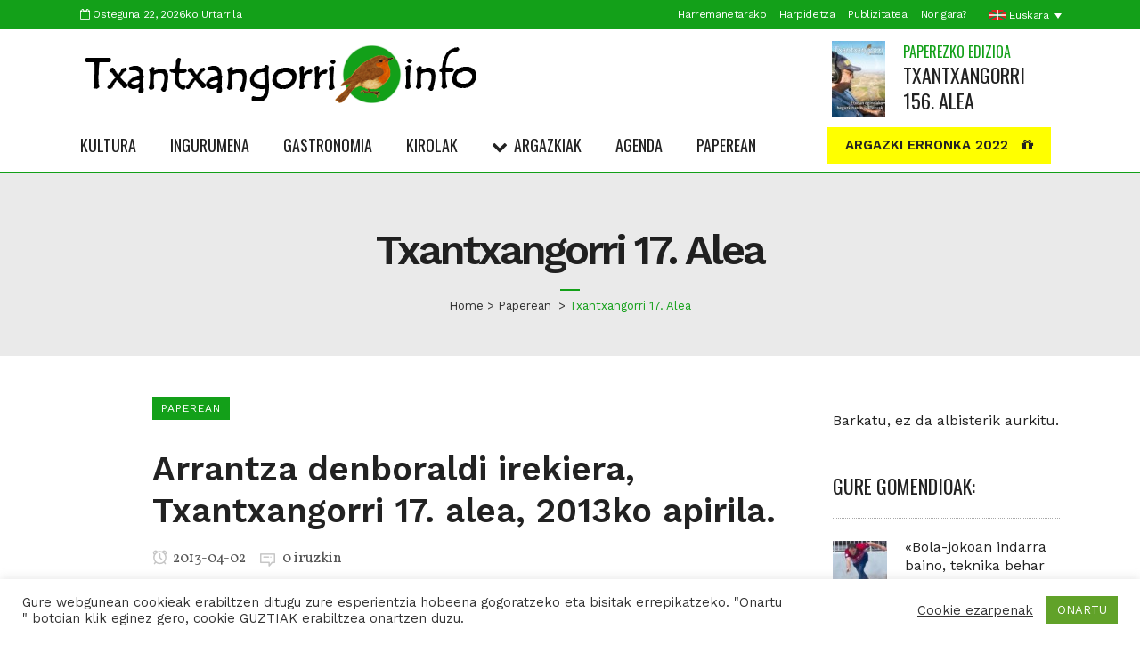

--- FILE ---
content_type: text/html; charset=UTF-8
request_url: https://www.txantxangorri.info/txantxangorri-17-alea/
body_size: 29506
content:
<!DOCTYPE html>
<html lang="eu-ES" id="html" prefix="og: https://ogp.me/ns#">
<head>
	<meta charset="UTF-8" />
	
				<meta name="viewport" content="width=device-width,initial-scale=1,user-scalable=no">
		
	<link rel="profile" href="http://gmpg.org/xfn/11" />
	<link rel="pingback" href="https://www.txantxangorri.info/xmlrpc.php" />

		<style>img:is([sizes="auto" i], [sizes^="auto," i]) { contain-intrinsic-size: 3000px 1500px }</style>
	<link rel="alternate" hreflang="eu" href="https://www.txantxangorri.info/txantxangorri-17-alea/" />
<link rel="alternate" hreflang="es" href="https://www.txantxangorri.info/es/txantxangorri-edicion-17/" />
<link rel="alternate" hreflang="x-default" href="https://www.txantxangorri.info/txantxangorri-17-alea/" />

<!-- Search Engine Optimization by Rank Math PRO - https://rankmath.com/ -->
<title>Txantxangorri 17. Alea - Txantxangorri Aldizkaria</title>
<link data-rocket-preload as="style" href="https://fonts.googleapis.com/css?family=Raleway%3A100%2C200%2C300%2C400%2C500%2C600%2C700%2C800%2C900%2C300italic%2C400italic%2C700italic%7COswald%3A100%2C200%2C300%2C400%2C500%2C600%2C700%2C800%2C900%2C300italic%2C400italic%2C700italic%7CWork%20Sans%3A100%2C200%2C300%2C400%2C500%2C600%2C700%2C800%2C900%2C300italic%2C400italic%2C700italic%7CVollkorn%3A100%2C200%2C300%2C400%2C500%2C600%2C700%2C800%2C900%2C300italic%2C400italic%2C700italic&#038;subset=latin%2Clatin-ext&#038;display=swap" rel="preload">
<link href="https://fonts.googleapis.com/css?family=Raleway%3A100%2C200%2C300%2C400%2C500%2C600%2C700%2C800%2C900%2C300italic%2C400italic%2C700italic%7COswald%3A100%2C200%2C300%2C400%2C500%2C600%2C700%2C800%2C900%2C300italic%2C400italic%2C700italic%7CWork%20Sans%3A100%2C200%2C300%2C400%2C500%2C600%2C700%2C800%2C900%2C300italic%2C400italic%2C700italic%7CVollkorn%3A100%2C200%2C300%2C400%2C500%2C600%2C700%2C800%2C900%2C300italic%2C400italic%2C700italic&#038;subset=latin%2Clatin-ext&#038;display=swap" media="print" onload="this.media=&#039;all&#039;" rel="stylesheet">
<noscript><link rel="stylesheet" href="https://fonts.googleapis.com/css?family=Raleway%3A100%2C200%2C300%2C400%2C500%2C600%2C700%2C800%2C900%2C300italic%2C400italic%2C700italic%7COswald%3A100%2C200%2C300%2C400%2C500%2C600%2C700%2C800%2C900%2C300italic%2C400italic%2C700italic%7CWork%20Sans%3A100%2C200%2C300%2C400%2C500%2C600%2C700%2C800%2C900%2C300italic%2C400italic%2C700italic%7CVollkorn%3A100%2C200%2C300%2C400%2C500%2C600%2C700%2C800%2C900%2C300italic%2C400italic%2C700italic&#038;subset=latin%2Clatin-ext&#038;display=swap"></noscript>
<style id="rocket-critical-css">:root{--wp-admin-theme-color:#007cba;--wp-admin-theme-color-darker-10:#006ba1;--wp-admin-theme-color-darker-20:#005a87}@font-face{font-family:"dripicons-v2";src:url(https://www.txantxangorri.info/wp-content/themes/bridge/css/dripicons/fonts/dripicons-v2.eot);src:url(https://www.txantxangorri.info/wp-content/themes/bridge/css/dripicons/fonts/dripicons-v2.eot?#iefix) format("embedded-opentype"),url(https://www.txantxangorri.info/wp-content/themes/bridge/css/dripicons/fonts/dripicons-v2.woff) format("woff"),url(https://www.txantxangorri.info/wp-content/themes/bridge/css/dripicons/fonts/dripicons-v2.ttf) format("truetype"),url(https://www.txantxangorri.info/wp-content/themes/bridge/css/dripicons/fonts/dripicons-v2.svg#dripicons-v2) format("svg");font-weight:normal;font-style:normal}[class^="dripicons-"]:before{font-family:"dripicons-v2"!important;font-style:normal!important;font-weight:normal!important;font-variant:normal!important;text-transform:none!important;speak:none;line-height:1;-webkit-font-smoothing:antialiased;-moz-osx-font-smoothing:grayscale}.dripicons-alarm:before{content:"\61"}.dripicons-message:before{content:"\e021"}.dripicons-user:before{content:"\e056"}.clearfix:after,.drop_down .wide .second ul li:nth-child(4n+1){clear:both}h2,h3{text-transform:uppercase;letter-spacing:1px;font-weight:600}a,h1,h2,h3,h4,h5{color:#303030}.sticky{opacity:1}.clearfix:after,.clearfix:before{content:" ";display:table}article,aside,header,nav{display:block}a,body,div,h1,h2,h3,h4,h5,html,i,li,span,ul{background:0 0;border:0;margin:0;padding:0;vertical-align:baseline;outline:0}a img{border:none}header{vertical-align:middle}img{max-width:100%;height:auto;image-rendering:optimizeQuality}h1{font-size:30px;line-height:1.25em}h2{font-size:24px;line-height:1.384615384615385em}h3{font-size:17px;line-height:1.304347826086957em}h4{font-size:19px;line-height:1.375em;font-weight:400}h5{font-weight:600;letter-spacing:1px;text-transform:uppercase}h5{font-size:15px;line-height:1.571428571428571em}h3 a,h4 a,h5 a{color:#303030}a{text-decoration:none}ul{list-style-position:inside}.wrapper,body{background-color:#f6f6f6}html{height:100%;margin:0!important}body{font-family:Raleway,sans-serif;font-size:14px;line-height:26px;color:#818181;font-weight:400;overflow-y:scroll;overflow-x:hidden!important;-webkit-font-smoothing:antialiased}.wrapper{position:relative;z-index:1000;left:0}.wrapper_inner{width:100%;overflow:hidden}header{width:100%;display:inline-block;margin:0;position:relative;z-index:110;-webkit-backface-visibility:hidden}header .header_inner_left{position:absolute;left:45px;top:0}header .container_inner .header_inner_left{position:absolute;left:0;top:0}.header_bottom,.header_top,.q_logo,.q_logo a{position:relative}.header_inner_right{float:right;position:relative;z-index:110}.header_top{z-index:111;line-height:33px;height:33px;padding:0;font-size:13px;background-color:#fff}.header_top .left{float:left;height:100%}.header_top .right{float:right;height:100%}.header_top .left .inner>div,.header_top .left .inner>div:last-child{float:left;border-bottom:0;border-top:0}.header_top .right .inner>div{border-left:0;float:left}.header_bottom{padding:0 45px;background-color:#fff}.logo_wrapper{height:100px;float:left}.q_logo{top:50%;left:0}.q_logo a{display:block;visibility:hidden}.q_logo img{display:block;opacity:1;position:absolute;top:-50%;width:auto!important;max-width:none}.q_logo img.dark,.q_logo img.light,.q_logo img.mobile,.q_logo img.sticky{opacity:0}header:not(.sticky) .header_menu_bottom .side_menu_button{height:60px}header.menu_bottom:not(.sticky) .drop_down .second{top:100%}header.menu_bottom .header_inner_left{left:0;position:relative}header:not(.sticky) .header_menu_bottom nav.main_menu>ul>li>a{line-height:60px}header:not(.sticky) .header_menu_bottom nav.main_menu>ul>li:first-child>a{padding-left:0}header.menu_bottom.has_header_fixed_right .mobile_menu_button{height:130px}.menu_bottom .logo_wrapper{float:none}.menu_bottom .q_logo a{display:inline-block}.header_menu_bottom{position:relative;display:block}header:not(.centered_logo) .q_logo img{height:100%}nav.main_menu{position:absolute;left:50%;z-index:100;text-align:left}nav.main_menu ul{list-style:none;margin:0;padding:0}nav.main_menu>ul{left:-50%;position:relative}nav.main_menu ul li{display:inline-block;float:left;padding:0;margin:0;background-repeat:no-repeat;background-position:right}nav.main_menu ul li a{color:#777;font-weight:400;text-decoration:none;display:inline-block;position:relative;line-height:100px;padding:0;margin:0}nav.main_menu>ul>li>a>i.menu_icon{margin-right:7px}nav.main_menu>ul>li>a{display:inline-block;height:100%;background-color:transparent}nav.main_menu>ul>li>a>i.blank{display:none}nav.main_menu>ul>li>a{position:relative;padding:0 17px;color:#9d9d9d;text-transform:uppercase;font-weight:600;font-size:13px;letter-spacing:1px}header:not(.with_hover_bg_color) nav.main_menu>ul>li>a>span:not(.plus){position:relative;display:inline-block;line-height:initial}.drop_down ul{list-style:none}.drop_down ul li{position:relative}.drop_down .second{left:0;margin:0;top:100%;position:absolute;display:block;visibility:hidden;overflow:hidden;opacity:0;z-index:10}.drop_down .second .inner{position:relative;padding:0;display:block;z-index:997}.drop_down .second .inner>ul{display:inline-block;position:relative;background-color:#262626;border-color:#3d3d3d}.drop_down .second .inner ul li{display:block;padding:0 15px;position:relative;float:none;height:auto;background:0;width:190px}.drop_down .second .inner ul li a{display:block;font-weight:600;color:#9d9d9d;height:auto;line-height:16px;margin:0;padding:9px 0;font-size:11px;text-transform:uppercase;letter-spacing:1px}.drop_down .wide .second ul li a{background:0}.drop_down .second .inner .widget{padding:0 20px}.drop_down .second ul li{border-bottom-width:1px;border-bottom-color:#3d3d3d}.drop_down .wide .second ul{padding:15px 10px}.drop_down .wide .second ul li{float:left;width:249px;padding:0 10px;border-left:1px solid #3d3d3d;border-bottom:0}.drop_down .wide .second ul li a{padding:11px 9px}.drop_down .wide:not(.right_position) .second ul li:first-child{border-left-color:transparent}.drop_down .wide .second ul li:last-child{margin-right:0}.drop_down .wide.wide_background .second{background-color:#262626}.drop_down .wide.wide_background .second .inner ul{text-align:left}.drop_down .wide.wide_background .second .inner{text-align:center}nav.mobile_menu{background-color:#fff}.mobile_menu_button{display:none;float:left;height:100px;margin:0 20px 0 0}.mobile_menu_button span{width:19px;height:17px;font-size:14px;z-index:50;display:table-cell;position:relative;vertical-align:middle}nav.mobile_menu,nav.mobile_menu ul{display:none;width:100%;position:relative}nav.mobile_menu{float:left;top:0;text-align:left;overflow:hidden;z-index:100}nav.mobile_menu ul{list-style:none;padding:0;margin:0}nav.mobile_menu>ul{margin-bottom:-1px!important}nav.mobile_menu ul li{margin:0;padding:0;position:relative;-webkit-transform:translateZ(0)}nav.mobile_menu ul li,nav.mobile_menu ul li ul li{border-bottom:1px solid #eaeaea}nav.mobile_menu ul li:last-child{border:0!important}nav.mobile_menu ul>li.has_sub>span.mobile_arrow{display:inline-block;float:right;height:46px;line-height:46px;margin:0;padding:0 10px 0 0;position:absolute;top:0;right:0;text-align:right;width:50px;z-index:9000}nav.mobile_menu ul li span.mobile_arrow i{color:#888}nav.mobile_menu ul>li>span.mobile_arrow i{display:none}nav.mobile_menu ul>li.has_sub>span.mobile_arrow i{display:inline}nav.mobile_menu ul>li.has_sub>span.mobile_arrow i.fa-angle-down{display:none}nav.mobile_menu ul li a{font-size:13px;font-weight:400;color:#888;padding:10px 0;display:block;position:relative;text-transform:none;line-height:26px;letter-spacing:0}nav.mobile_menu ul li ul li{margin:0 0 0 20px}.header_menu_bottom .main_menu,.header_menu_bottom nav.main_menu>ul{left:auto}header:not(.centered_logo) .header_fixed_right_area{position:absolute;right:0;top:0;height:100%;line-height:100px}.side_menu_button_wrapper{display:table}.side_menu_button{display:table-cell;vertical-align:middle;height:100px}.header_bottom_right_widget_holder{display:table-cell;vertical-align:middle;height:100%;padding:0 17px}.content,.content .container{background-color:#f6f6f6}.mobile_menu_button span{color:#9d9d9d}.content .container .container_inner{padding:0}.container,.content{z-index:100;position:relative}.content{margin-top:0}.container{padding:0;width:100%}.container_inner{width:1100px;margin:0 auto}.header_bottom .container_inner{position:relative}.content .title .container_inner{padding:0!important}.title{display:block;position:relative}.two_columns_75_25{width:100%}.two_columns_75_25>.column1{width:75%;float:left}.two_columns_75_25>.column1>.column_inner{padding:0 20px 0 0}.two_columns_75_25>.column2{width:25%;float:left}.two_columns_75_25>.column2>.column_inner{padding:0 0 0 20px}.title{width:100%;height:100px;text-align:left;z-index:101;border-bottom-color:#eee}.title .not_responsive{display:none}.title .title_holder{display:table;height:100%;left:0;position:relative;width:100%}.title .title_holder .container{display:table-cell;vertical-align:middle;background-color:transparent}.title_subtitle_holder{display:block;padding:0;position:relative}.title h1{color:#303030;padding:0;text-transform:uppercase;letter-spacing:1px;font-weight:600}.title.title_size_medium h1{font-size:24px;line-height:1.384615384615385em}.title h1{font-size:17px;line-height:1.304347826086957em}.qbutton{display:inline-block;margin:0;font-weight:700;font-family:inherit;text-transform:uppercase;text-decoration:none;outline:0;font-style:normal;white-space:nowrap}.qbutton{position:relative;width:auto;height:39px;line-height:39px;padding:0 23px;border:2px solid #303030;font-size:13px;text-align:left;color:#303030;letter-spacing:1px;-o-border-radius:4px;-moz-border-radius:4px;-webkit-border-radius:4px;-ms-border-radius:4px;border-radius:4px;text-shadow:none;background-color:transparent;-webkit-box-sizing:initial!important;-moz-box-sizing:initial!important;box-sizing:initial!important}.qbutton.center{text-align:center}.qbutton .qode_button_icon_element,.qbutton i{margin:0 0 0 10px}.qbutton.medium .qode_button_icon_element,.qbutton.medium i{margin:0 0 0 15px}#back_to_top span{text-align:center}#cancel-comment-reply-link{margin:0;display:inline-block;width:100%}.header-widget.widget_nav_menu{padding:0 15px 0 0;position:relative;font-size:12px}.header-widget.widget_nav_menu ul li{list-style:none}.header-widget.widget_nav_menu ul.menu>li{display:inline-block;float:left;position:relative}.header-widget.widget_nav_menu ul.menu li a{display:inline-block;padding:0 0 0 15px;color:#777}.header-widget ul.menu li:last-child{margin-right:0}.container aside{position:relative;z-index:11}aside .widget a{font-weight:400}aside .widget h5{margin-bottom:14px}aside .widget a{color:inherit}aside .widget{margin:0 0 42px}#back_to_top{opacity:0;filter:alpha(opacity=0)}#back_to_top{color:#cdcdcd;height:auto;position:fixed;bottom:65px;margin:0;z-index:10000;right:25px;visibility:hidden;-webkit-backface-visibility:hidden}#back_to_top>span{width:52px;height:52px;line-height:52px;text-decoration:none;-o-border-radius:52px;-moz-border-radius:52px;-webkit-border-radius:52px;border-radius:52px;border:2px solid #e8e8e8;background:0 0}#back_to_top span i{font-size:22px;color:#b0b0b0;line-height:52px}.header_top_bottom_holder{position:relative}:-moz-placeholder,:-ms-input-placeholder,::-moz-placeholder,::-webkit-input-placeholder{color:#959595;margin:10px 0 0}.side_menu_button{position:relative}.qode-news-holder,.qode-news-holder.qode-news-columns-1 .qode-news-item{width:100%}.qode-news-holder .qode-news-item{vertical-align:top;display:inline-block;box-sizing:border-box}.qode-news-holder,.qode-news-holder .qode-news-item .qode-news-item-inner{position:relative}.qode-news-holder .qode-news-list-inner-holder{opacity:1}.qode-news-holder.qode-news-columns-4 .qode-news-item{width:25%}.qode-news-holder.qode-nl-no-space .qode-news-list-inner-holder{margin:0}.qode-news-holder.qode-nl-no-space .qode-news-item{padding:0}.qode-news-holder.qode-nl-small-space .qode-news-list-inner-holder{margin:-10px}.qode-news-holder.qode-nl-small-space .qode-news-item{padding:10px}.qode-news-holder .qode-news-item{position:relative}.qode-news-holder .qode-post-image img{vertical-align:middle}.qode-news-holder .qode-news-image-info-holder-left{position:absolute;top:0;left:0}.qode-news-holder .qode-news-image-info-holder-right{position:absolute;top:7px;right:12px}.qode-news-holder .qode-post-info-category{position:relative;display:inline-block}.qode-news-holder .qode-post-info-category a{display:inline-block;margin:0 5px 10px;vertical-align:middle;color:#fff;font-size:12px;letter-spacing:1px;text-transform:uppercase}.qode-news-holder .qode-post-info-category a span{background-color:#1abc9c;display:block;line-height:26px;padding:0 10px;position:relative}.qode-news-holder .qode-post-info-date a{font-size:16px;color:#545454}.qode-news-holder .qode-post-info-date a i{color:#c6c6c6;font-size:17px;margin-right:5px;position:relative;top:3px}.qode-news-single-news-template article{margin:0 0 35px}.qode-news-single-news-template article .qode-post-text{padding-left:10%}.qode-news-single-news-template article .qode-post-text-inner{position:relative}.qode-news-single-news-template article .qode-post-title{margin-bottom:25px}.qode-news-single-news-template article .qode-post-text-main{font-size:16px;color:#545454}.qode-news-single-news-template article .qode-post-info-top{margin-top:-14px;margin-bottom:22px}.qode-news-single-news-template article .qode-post-info-top .qode-post-info-category a{margin-left:0}.qode-news-single-news-template article .qode-post-info-after-title{margin-bottom:44px}.qode-news-single-news-template article .qode-post-info-after-title>div{position:relative;display:inline-block;padding-right:8px;margin-right:3px}.qode-news-single-news-template article .qode-post-info-after-title>div i{color:#c6c6c6;font-size:17px;margin-right:3px;position:relative;top:3px}.qode-news-single-news-template article .qode-post-info-after-title>div a{color:inherit}.qode-news-single-news-template article .qode-post-info-after-title>div:last-child{padding-right:0;margin-right:0}.qode-news-single-news-template article .qode-post-info-after-title>div.qode-post-info-comments-holder i{top:6px}.qode-news-single-news-template article .qode-blog-share .social_share_list_holder>span{display:none}.qode-layout1-item{text-align:center}.qode-layout1-item .qode-news-item-image-holder{position:relative;display:inline-block;vertical-align:middle}.qode-layout1-item .qode-post-title{margin-top:-7px;margin-bottom:13px}.drop_down .second .inner .qode-layout1-item a{padding:0!important;color:inherit;font-size:inherit;font-style:inherit;text-transform:inherit;letter-spacing:inherit;line-height:inherit;font-weight:inherit}.qode-layout2 .qode-news-list-inner-holder{margin-top:0!important;margin-bottom:0!important}.qode-layout2-item{padding-top:23px!important;padding-bottom:23px!important}.qode-layout2-item .qode-news-item-inner{display:flex}.qode-layout2-item .qode-news-item-image-holder{position:relative;display:block;float:left;vertical-align:middle;width:auto;padding-right:20px}.qode-layout2-item .qode-news-item-image-holder .qode-news-item-image-holder-inner{position:relative}.qode-layout2-item .qode-ni-content{display:block;vertical-align:middle;width:auto;padding-left:0;margin-top:-4px;flex:1}.qode-layout2-item .qode-post-title{margin-top:0;margin-bottom:10px}aside.sidebar .qode-news-layout2-widget>h5{margin:0!important;padding-bottom:25px;border-bottom:1px dotted #a9a9a9}aside.sidebar .qode-news-layout2-widget .qode-layout2-item{padding-top:25px!important;padding-bottom:25px!important;border-bottom:1px dotted #a9a9a9}aside.sidebar .qode-news-layout2-widget .qode-layout2-item .qode-post-title{margin-top:0;margin-bottom:5px}@media only screen and (max-width:1200px){.container_inner{width:950px}.drop_down .wide .second ul li{width:207px}}@media only screen and (min-width:1000px) and (max-width:1200px){.header_bottom .container_inner{width:100%}}@media only screen and (max-width:1000px){.container_inner{width:768px}.header_top .container{display:inline-block}.header_inner_left,header{position:relative!important;left:0!important;margin-bottom:0}.content{margin-bottom:0!important}header{top:0!important;margin-top:0!important;display:block}.header_top{height:auto;display:block!important}.header_top .left,.header_top .right{text-align:center;float:none}.header_top .inner{display:inline-block;margin:0 0 -4px}.header_bottom{background-color:#fff!important}header .q_logo img.mobile{display:block!important;opacity:1!important;position:relative;margin:0 auto}header .q_logo img.dark,header .q_logo img.light,header .q_logo img.normal,header .q_logo img.sticky{display:none!important}.logo_wrapper{position:absolute}.main_menu{display:none!important}nav.mobile_menu{display:block}.logo_wrapper,.mobile_menu_button{display:table}nav.mobile_menu>ul{width:768px;margin:0 auto}.logo_wrapper{height:100px!important;left:50%}.q_logo{display:table-cell;position:relative;top:auto;vertical-align:middle}.q_logo a{left:-50%;width:auto!important}.q_logo img{top:0;left:0}header .header_fixed_right_area{line-height:100%!important;top:80px!important;width:100%;display:block;text-align:center;margin:0;position:absolute}header:not(.centered_logo) .header_fixed_right_area{display:none}.header_menu_bottom{border-top:none}.title{height:auto!important;padding:30px 0!important}.title .not_responsive{display:block}.title h1{margin:0}.side_menu_button{height:100px!important}header.menu_bottom.has_header_fixed_right .side_menu_button{height:130px!important}.header_top .left .inner>div:last-child,.header_top .right .inner>div{border-right:0}.header_top .left .inner>div,.header_top .right .inner>div:first-child{border-left:0}.content{margin-top:0!important}.title .title_holder{height:100%!important;padding:0!important}}@media only screen and (min-width:600px) and (max-width:1000px){body.qode_header_in_grid .header_bottom{padding:0}}@media only screen and (max-width:768px){.container_inner{width:600px}nav.mobile_menu>ul{width:600px}.title{padding:25px 0!important}.has_header_fixed_right.stick.menu_bottom .header_inner_right,.header_bottom_right_widget_holder{display:none}.qbutton{padding:0 14px}.qbutton.medium{height:38px;line-height:38px;padding:0 16px}.qbutton.medium i{margin:0 0 0 13px}.qode-content-sidebar-responsive .content .container>.container_inner.default_template_holder>.grid2>*>*{padding:0}.qode-content-sidebar-responsive .content .container>.container_inner.default_template_holder>.grid2>*{width:100%}}@media only screen and (max-width:600px){.container_inner{width:420px}nav.mobile_menu>ul{width:420px}.two_columns_75_25 .column1,.two_columns_75_25 .column2{width:100%}.two_columns_75_25 .column1 .column_inner,.two_columns_75_25 .column2 .column_inner,.two_columns_75_25.grid2 .column1 .column_inner,.two_columns_75_25.grid2 .column2 .column_inner{padding:0}.title{padding:15px 0!important}.title h1{float:none}}@media only screen and (max-width:480px){.container_inner{width:300px}.header_bottom{padding:0 25px}.header_bottom .container_inner,nav.mobile_menu>ul{width:auto}}@media only screen and (max-width:420px){.header_bottom{padding:0 15px}}@media only screen and (max-width:350px){.container_inner{width:95%}}@media only screen and (max-width:1024px){.qode-news-holder.qode-news-columns-4 .qode-news-item{width:50%}}@media only screen and (max-width:768px){.qode-news-single-news-template article .qode-post-text{padding-left:0}}@media only screen and (max-width:600px){.qode-news-holder.qode-news-columns-4 .qode-news-item{width:100%}}body{font-family:'Work Sans',sans-serif;color:#222222;font-size:16px;font-weight:400}body,.wrapper,.content,.content .container{background-color:#ffffff}@media only screen and (min-width:1000px){.content .container .container_inner.default_template_holder{padding-top:32px}}.header_top{background-color:rgba(19,160,25,1)}header:not(.sticky):not(.scrolled) .header_bottom{border-bottom:1px solid rgba(19,160,25,1)}.content{margin-top:-194px}.drop_down .second .inner ul,.drop_down .wide.wide_background .second{background-color:#ffffff;background-color:rgba(255,255,255,1)}nav.main_menu>ul>li>a{color:#222222;font-family:'Oswald',sans-serif;font-size:18px;line-height:67px;font-style:normal;font-weight:400;letter-spacing:0px;text-transform:uppercase}nav.main_menu>ul>li>a{padding:0 19px}h1,.title h1{color:#202020;font-size:60px;line-height:80px;font-style:normal;font-weight:600;letter-spacing:-3px;text-transform:none}.title h1{margin:42px 0 0 0}.title.title_size_medium h1{font-size:32px;line-height:37px;font-weight:600;letter-spacing:-1px;text-transform:none}h2{color:#222222;font-size:38px;line-height:47px;font-style:normal;font-weight:600;letter-spacing:0px;text-transform:none}h3,h3 a{color:#222222;font-family:'Oswald',sans-serif;font-size:22px;line-height:26px;font-style:normal;font-weight:400;letter-spacing:0px;text-transform:uppercase}h4,h4 a{color:#222222;font-size:22px;line-height:28px;font-style:normal;font-weight:600;letter-spacing:0px;text-transform:none}h5,h5 a{color:#222222;font-size:16px;line-height:21px;font-style:normal;font-weight:500;letter-spacing:0px;text-transform:none}.header-widget.widget_nav_menu ul.menu li a{color:#222222}.header_top .header-widget,.header_top .header-widget.widget_nav_menu ul.menu>li>a,.header_top .header-widget a{color:#ffffff;font-size:12px;font-style:normal;font-weight:400;letter-spacing:-0.4px;text-transform:none}.qode-news-holder .qode-post-info-category a span{background-color:#13a019}.qbutton,.qbutton.medium{color:#ffffff;font-size:15px;line-height:41px;height:41px;font-style:normal;font-weight:600;background-color:#13a019;border-radius:0px;-moz-border-radius:0px;-webkit-border-radius:0px;letter-spacing:0px;text-transform:none;border-width:0px;padding-left:20px;padding-right:20px}@media only screen and (max-width:1000px){.content .container .container_inner.default_template_holder{padding-top:32px!important}}@media only screen and (max-width:768px){h1{font-size:40px;line-height:55px;letter-spacing:-1px}}@media only screen and (max-width:600px){h1{font-size:26px;line-height:45px;letter-spacing:0px}}</style>
<meta name="description" content="Arrantza denboraldi irekiera, Txantxangorri 17. alea, 2013ko apirila."/>
<meta name="robots" content="follow, index, max-snippet:-1, max-video-preview:-1, max-image-preview:large"/>
<link rel="canonical" href="https://www.txantxangorri.info/txantxangorri-17-alea/" />
<meta property="og:locale" content="eu_ES" />
<meta property="og:type" content="article" />
<meta property="og:title" content="Txantxangorri 17. Alea - Txantxangorri Aldizkaria" />
<meta property="og:description" content="Arrantza denboraldi irekiera, Txantxangorri 17. alea, 2013ko apirila." />
<meta property="og:url" content="https://www.txantxangorri.info/txantxangorri-17-alea/" />
<meta property="og:site_name" content="Txantxangorri Aldizkaria" />
<meta property="article:tag" content="arrantza" />
<meta property="article:tag" content="Txantxangorri Aldizkaria 17" />
<meta property="article:section" content="Paperean" />
<meta property="og:updated_time" content="2024-08-21T23:53:34+01:00" />
<meta property="og:image" content="https://www.txantxangorri.info/wp-content/uploads/2019/10/txantxangorri-aldizkaria-17.jpg" />
<meta property="og:image:secure_url" content="https://www.txantxangorri.info/wp-content/uploads/2019/10/txantxangorri-aldizkaria-17.jpg" />
<meta property="og:image:width" content="636" />
<meta property="og:image:height" content="899" />
<meta property="og:image:alt" content="txantxangorri-aldizkaria-17" />
<meta property="og:image:type" content="image/jpeg" />
<meta property="article:published_time" content="2013-04-02T21:06:44+01:00" />
<meta property="article:modified_time" content="2024-08-21T23:53:34+01:00" />
<meta name="twitter:card" content="summary_large_image" />
<meta name="twitter:title" content="Txantxangorri 17. Alea - Txantxangorri Aldizkaria" />
<meta name="twitter:description" content="Arrantza denboraldi irekiera, Txantxangorri 17. alea, 2013ko apirila." />
<meta name="twitter:image" content="https://www.txantxangorri.info/wp-content/uploads/2019/10/txantxangorri-aldizkaria-17.jpg" />
<meta name="twitter:label1" content="Written by" />
<meta name="twitter:data1" content="hamaikaweb" />
<meta name="twitter:label2" content="Time to read" />
<meta name="twitter:data2" content="Less than a minute" />
<script type="application/ld+json" class="rank-math-schema-pro">{"@context":"https://schema.org","@graph":[{"@type":"Organization","@id":"https://www.txantxangorri.info/#organization","name":"Txantxangorri Aldizkaria","url":"https://www.txantxangorri.info","logo":{"@type":"ImageObject","@id":"https://www.txantxangorri.info/#logo","url":"https://www.txantxangorri.info/wp-content/uploads/2019/07/TXINFO_logo-beltza.png","contentUrl":"https://www.txantxangorri.info/wp-content/uploads/2019/07/TXINFO_logo-beltza.png","caption":"Txantxangorri Aldizkaria","inLanguage":"eu","width":"450","height":"65"}},{"@type":"WebSite","@id":"https://www.txantxangorri.info/#website","url":"https://www.txantxangorri.info","name":"Txantxangorri Aldizkaria","publisher":{"@id":"https://www.txantxangorri.info/#organization"},"inLanguage":"eu"},{"@type":"ImageObject","@id":"https://www.txantxangorri.info/wp-content/uploads/2019/10/txantxangorri-aldizkaria-17.jpg","url":"https://www.txantxangorri.info/wp-content/uploads/2019/10/txantxangorri-aldizkaria-17.jpg","width":"636","height":"899","caption":"txantxangorri-aldizkaria-17","inLanguage":"eu"},{"@type":"WebPage","@id":"https://www.txantxangorri.info/txantxangorri-17-alea/#webpage","url":"https://www.txantxangorri.info/txantxangorri-17-alea/","name":"Txantxangorri 17. Alea - Txantxangorri Aldizkaria","datePublished":"2013-04-02T21:06:44+01:00","dateModified":"2024-08-21T23:53:34+01:00","isPartOf":{"@id":"https://www.txantxangorri.info/#website"},"primaryImageOfPage":{"@id":"https://www.txantxangorri.info/wp-content/uploads/2019/10/txantxangorri-aldizkaria-17.jpg"},"inLanguage":"eu"},{"@type":"Person","@id":"https://www.txantxangorri.info/author/hamaikaweb/","name":"hamaikaweb","url":"https://www.txantxangorri.info/author/hamaikaweb/","image":{"@type":"ImageObject","@id":"https://secure.gravatar.com/avatar/60534ecce314bba066467d2d089f2978054ba41b96a414f5ff85e61491c81d8d?s=96&amp;d=mm&amp;r=g","url":"https://secure.gravatar.com/avatar/60534ecce314bba066467d2d089f2978054ba41b96a414f5ff85e61491c81d8d?s=96&amp;d=mm&amp;r=g","caption":"hamaikaweb","inLanguage":"eu"},"worksFor":{"@id":"https://www.txantxangorri.info/#organization"}},{"@type":"BlogPosting","headline":"Txantxangorri 17. Alea - Txantxangorri Aldizkaria","keywords":"txantxangorri,txantxangorri aldizkaria,arrantza","datePublished":"2013-04-02T21:06:44+01:00","dateModified":"2024-08-21T23:53:34+01:00","articleSection":"Paperean","author":{"@id":"https://www.txantxangorri.info/author/hamaikaweb/","name":"hamaikaweb"},"publisher":{"@id":"https://www.txantxangorri.info/#organization"},"description":"Arrantza denboraldi irekiera, Txantxangorri 17. alea, 2013ko apirila.","name":"Txantxangorri 17. Alea - Txantxangorri Aldizkaria","@id":"https://www.txantxangorri.info/txantxangorri-17-alea/#richSnippet","isPartOf":{"@id":"https://www.txantxangorri.info/txantxangorri-17-alea/#webpage"},"image":{"@id":"https://www.txantxangorri.info/wp-content/uploads/2019/10/txantxangorri-aldizkaria-17.jpg"},"inLanguage":"eu","mainEntityOfPage":{"@id":"https://www.txantxangorri.info/txantxangorri-17-alea/#webpage"}}]}</script>
<!-- /Rank Math WordPress SEO plugin -->

<link rel='dns-prefetch' href='//maps.googleapis.com' />
<link rel='dns-prefetch' href='//fonts.googleapis.com' />
<link href='https://fonts.gstatic.com' crossorigin rel='preconnect' />
<link rel="alternate" type="application/rss+xml" title="Txantxangorri Aldizkaria &raquo; Jarioa" href="https://www.txantxangorri.info/feed/" />
<link rel="alternate" type="application/rss+xml" title="Txantxangorri Aldizkaria &raquo; Iruzkinen jarioa" href="https://www.txantxangorri.info/comments/feed/" />
<link rel="alternate" type="application/rss+xml" title="Txantxangorri Aldizkaria &raquo; Txantxangorri 17. Alea bidalketako iruzkinen jarioa" href="https://www.txantxangorri.info/txantxangorri-17-alea/feed/" />
<style id='wp-emoji-styles-inline-css' type='text/css'>

	img.wp-smiley, img.emoji {
		display: inline !important;
		border: none !important;
		box-shadow: none !important;
		height: 1em !important;
		width: 1em !important;
		margin: 0 0.07em !important;
		vertical-align: -0.1em !important;
		background: none !important;
		padding: 0 !important;
	}
</style>
<link rel='preload'  href='https://www.txantxangorri.info/wp-includes/css/dist/block-library/style.min.css?ver=6.8.3' data-rocket-async="style" as="style" onload="this.onload=null;this.rel='stylesheet'" onerror="this.removeAttribute('data-rocket-async')"  type='text/css' media='all' />
<style id='classic-theme-styles-inline-css' type='text/css'>
/*! This file is auto-generated */
.wp-block-button__link{color:#fff;background-color:#32373c;border-radius:9999px;box-shadow:none;text-decoration:none;padding:calc(.667em + 2px) calc(1.333em + 2px);font-size:1.125em}.wp-block-file__button{background:#32373c;color:#fff;text-decoration:none}
</style>
<style id='global-styles-inline-css' type='text/css'>
:root{--wp--preset--aspect-ratio--square: 1;--wp--preset--aspect-ratio--4-3: 4/3;--wp--preset--aspect-ratio--3-4: 3/4;--wp--preset--aspect-ratio--3-2: 3/2;--wp--preset--aspect-ratio--2-3: 2/3;--wp--preset--aspect-ratio--16-9: 16/9;--wp--preset--aspect-ratio--9-16: 9/16;--wp--preset--color--black: #000000;--wp--preset--color--cyan-bluish-gray: #abb8c3;--wp--preset--color--white: #ffffff;--wp--preset--color--pale-pink: #f78da7;--wp--preset--color--vivid-red: #cf2e2e;--wp--preset--color--luminous-vivid-orange: #ff6900;--wp--preset--color--luminous-vivid-amber: #fcb900;--wp--preset--color--light-green-cyan: #7bdcb5;--wp--preset--color--vivid-green-cyan: #00d084;--wp--preset--color--pale-cyan-blue: #8ed1fc;--wp--preset--color--vivid-cyan-blue: #0693e3;--wp--preset--color--vivid-purple: #9b51e0;--wp--preset--gradient--vivid-cyan-blue-to-vivid-purple: linear-gradient(135deg,rgba(6,147,227,1) 0%,rgb(155,81,224) 100%);--wp--preset--gradient--light-green-cyan-to-vivid-green-cyan: linear-gradient(135deg,rgb(122,220,180) 0%,rgb(0,208,130) 100%);--wp--preset--gradient--luminous-vivid-amber-to-luminous-vivid-orange: linear-gradient(135deg,rgba(252,185,0,1) 0%,rgba(255,105,0,1) 100%);--wp--preset--gradient--luminous-vivid-orange-to-vivid-red: linear-gradient(135deg,rgba(255,105,0,1) 0%,rgb(207,46,46) 100%);--wp--preset--gradient--very-light-gray-to-cyan-bluish-gray: linear-gradient(135deg,rgb(238,238,238) 0%,rgb(169,184,195) 100%);--wp--preset--gradient--cool-to-warm-spectrum: linear-gradient(135deg,rgb(74,234,220) 0%,rgb(151,120,209) 20%,rgb(207,42,186) 40%,rgb(238,44,130) 60%,rgb(251,105,98) 80%,rgb(254,248,76) 100%);--wp--preset--gradient--blush-light-purple: linear-gradient(135deg,rgb(255,206,236) 0%,rgb(152,150,240) 100%);--wp--preset--gradient--blush-bordeaux: linear-gradient(135deg,rgb(254,205,165) 0%,rgb(254,45,45) 50%,rgb(107,0,62) 100%);--wp--preset--gradient--luminous-dusk: linear-gradient(135deg,rgb(255,203,112) 0%,rgb(199,81,192) 50%,rgb(65,88,208) 100%);--wp--preset--gradient--pale-ocean: linear-gradient(135deg,rgb(255,245,203) 0%,rgb(182,227,212) 50%,rgb(51,167,181) 100%);--wp--preset--gradient--electric-grass: linear-gradient(135deg,rgb(202,248,128) 0%,rgb(113,206,126) 100%);--wp--preset--gradient--midnight: linear-gradient(135deg,rgb(2,3,129) 0%,rgb(40,116,252) 100%);--wp--preset--font-size--small: 13px;--wp--preset--font-size--medium: 20px;--wp--preset--font-size--large: 36px;--wp--preset--font-size--x-large: 42px;--wp--preset--spacing--20: 0.44rem;--wp--preset--spacing--30: 0.67rem;--wp--preset--spacing--40: 1rem;--wp--preset--spacing--50: 1.5rem;--wp--preset--spacing--60: 2.25rem;--wp--preset--spacing--70: 3.38rem;--wp--preset--spacing--80: 5.06rem;--wp--preset--shadow--natural: 6px 6px 9px rgba(0, 0, 0, 0.2);--wp--preset--shadow--deep: 12px 12px 50px rgba(0, 0, 0, 0.4);--wp--preset--shadow--sharp: 6px 6px 0px rgba(0, 0, 0, 0.2);--wp--preset--shadow--outlined: 6px 6px 0px -3px rgba(255, 255, 255, 1), 6px 6px rgba(0, 0, 0, 1);--wp--preset--shadow--crisp: 6px 6px 0px rgba(0, 0, 0, 1);}:where(.is-layout-flex){gap: 0.5em;}:where(.is-layout-grid){gap: 0.5em;}body .is-layout-flex{display: flex;}.is-layout-flex{flex-wrap: wrap;align-items: center;}.is-layout-flex > :is(*, div){margin: 0;}body .is-layout-grid{display: grid;}.is-layout-grid > :is(*, div){margin: 0;}:where(.wp-block-columns.is-layout-flex){gap: 2em;}:where(.wp-block-columns.is-layout-grid){gap: 2em;}:where(.wp-block-post-template.is-layout-flex){gap: 1.25em;}:where(.wp-block-post-template.is-layout-grid){gap: 1.25em;}.has-black-color{color: var(--wp--preset--color--black) !important;}.has-cyan-bluish-gray-color{color: var(--wp--preset--color--cyan-bluish-gray) !important;}.has-white-color{color: var(--wp--preset--color--white) !important;}.has-pale-pink-color{color: var(--wp--preset--color--pale-pink) !important;}.has-vivid-red-color{color: var(--wp--preset--color--vivid-red) !important;}.has-luminous-vivid-orange-color{color: var(--wp--preset--color--luminous-vivid-orange) !important;}.has-luminous-vivid-amber-color{color: var(--wp--preset--color--luminous-vivid-amber) !important;}.has-light-green-cyan-color{color: var(--wp--preset--color--light-green-cyan) !important;}.has-vivid-green-cyan-color{color: var(--wp--preset--color--vivid-green-cyan) !important;}.has-pale-cyan-blue-color{color: var(--wp--preset--color--pale-cyan-blue) !important;}.has-vivid-cyan-blue-color{color: var(--wp--preset--color--vivid-cyan-blue) !important;}.has-vivid-purple-color{color: var(--wp--preset--color--vivid-purple) !important;}.has-black-background-color{background-color: var(--wp--preset--color--black) !important;}.has-cyan-bluish-gray-background-color{background-color: var(--wp--preset--color--cyan-bluish-gray) !important;}.has-white-background-color{background-color: var(--wp--preset--color--white) !important;}.has-pale-pink-background-color{background-color: var(--wp--preset--color--pale-pink) !important;}.has-vivid-red-background-color{background-color: var(--wp--preset--color--vivid-red) !important;}.has-luminous-vivid-orange-background-color{background-color: var(--wp--preset--color--luminous-vivid-orange) !important;}.has-luminous-vivid-amber-background-color{background-color: var(--wp--preset--color--luminous-vivid-amber) !important;}.has-light-green-cyan-background-color{background-color: var(--wp--preset--color--light-green-cyan) !important;}.has-vivid-green-cyan-background-color{background-color: var(--wp--preset--color--vivid-green-cyan) !important;}.has-pale-cyan-blue-background-color{background-color: var(--wp--preset--color--pale-cyan-blue) !important;}.has-vivid-cyan-blue-background-color{background-color: var(--wp--preset--color--vivid-cyan-blue) !important;}.has-vivid-purple-background-color{background-color: var(--wp--preset--color--vivid-purple) !important;}.has-black-border-color{border-color: var(--wp--preset--color--black) !important;}.has-cyan-bluish-gray-border-color{border-color: var(--wp--preset--color--cyan-bluish-gray) !important;}.has-white-border-color{border-color: var(--wp--preset--color--white) !important;}.has-pale-pink-border-color{border-color: var(--wp--preset--color--pale-pink) !important;}.has-vivid-red-border-color{border-color: var(--wp--preset--color--vivid-red) !important;}.has-luminous-vivid-orange-border-color{border-color: var(--wp--preset--color--luminous-vivid-orange) !important;}.has-luminous-vivid-amber-border-color{border-color: var(--wp--preset--color--luminous-vivid-amber) !important;}.has-light-green-cyan-border-color{border-color: var(--wp--preset--color--light-green-cyan) !important;}.has-vivid-green-cyan-border-color{border-color: var(--wp--preset--color--vivid-green-cyan) !important;}.has-pale-cyan-blue-border-color{border-color: var(--wp--preset--color--pale-cyan-blue) !important;}.has-vivid-cyan-blue-border-color{border-color: var(--wp--preset--color--vivid-cyan-blue) !important;}.has-vivid-purple-border-color{border-color: var(--wp--preset--color--vivid-purple) !important;}.has-vivid-cyan-blue-to-vivid-purple-gradient-background{background: var(--wp--preset--gradient--vivid-cyan-blue-to-vivid-purple) !important;}.has-light-green-cyan-to-vivid-green-cyan-gradient-background{background: var(--wp--preset--gradient--light-green-cyan-to-vivid-green-cyan) !important;}.has-luminous-vivid-amber-to-luminous-vivid-orange-gradient-background{background: var(--wp--preset--gradient--luminous-vivid-amber-to-luminous-vivid-orange) !important;}.has-luminous-vivid-orange-to-vivid-red-gradient-background{background: var(--wp--preset--gradient--luminous-vivid-orange-to-vivid-red) !important;}.has-very-light-gray-to-cyan-bluish-gray-gradient-background{background: var(--wp--preset--gradient--very-light-gray-to-cyan-bluish-gray) !important;}.has-cool-to-warm-spectrum-gradient-background{background: var(--wp--preset--gradient--cool-to-warm-spectrum) !important;}.has-blush-light-purple-gradient-background{background: var(--wp--preset--gradient--blush-light-purple) !important;}.has-blush-bordeaux-gradient-background{background: var(--wp--preset--gradient--blush-bordeaux) !important;}.has-luminous-dusk-gradient-background{background: var(--wp--preset--gradient--luminous-dusk) !important;}.has-pale-ocean-gradient-background{background: var(--wp--preset--gradient--pale-ocean) !important;}.has-electric-grass-gradient-background{background: var(--wp--preset--gradient--electric-grass) !important;}.has-midnight-gradient-background{background: var(--wp--preset--gradient--midnight) !important;}.has-small-font-size{font-size: var(--wp--preset--font-size--small) !important;}.has-medium-font-size{font-size: var(--wp--preset--font-size--medium) !important;}.has-large-font-size{font-size: var(--wp--preset--font-size--large) !important;}.has-x-large-font-size{font-size: var(--wp--preset--font-size--x-large) !important;}
:where(.wp-block-post-template.is-layout-flex){gap: 1.25em;}:where(.wp-block-post-template.is-layout-grid){gap: 1.25em;}
:where(.wp-block-columns.is-layout-flex){gap: 2em;}:where(.wp-block-columns.is-layout-grid){gap: 2em;}
:root :where(.wp-block-pullquote){font-size: 1.5em;line-height: 1.6;}
</style>
<link data-minify="1" rel='preload'  href='https://www.txantxangorri.info/wp-content/cache/min/1/wp-content/plugins/cookie-law-info/legacy/public/css/cookie-law-info-public.css?ver=1764062815' data-rocket-async="style" as="style" onload="this.onload=null;this.rel='stylesheet'" onerror="this.removeAttribute('data-rocket-async')"  type='text/css' media='all' />
<link data-minify="1" rel='preload'  href='https://www.txantxangorri.info/wp-content/cache/min/1/wp-content/plugins/cookie-law-info/legacy/public/css/cookie-law-info-gdpr.css?ver=1764062815' data-rocket-async="style" as="style" onload="this.onload=null;this.rel='stylesheet'" onerror="this.removeAttribute('data-rocket-async')"  type='text/css' media='all' />
<link rel='preload'  href='https://www.txantxangorri.info/wp-content/plugins/qode-music/assets/css/music.min.css?ver=6.8.3' data-rocket-async="style" as="style" onload="this.onload=null;this.rel='stylesheet'" onerror="this.removeAttribute('data-rocket-async')"  type='text/css' media='all' />
<link rel='preload'  href='https://www.txantxangorri.info/wp-content/plugins/qode-music/assets/css/music-responsive.min.css?ver=6.8.3' data-rocket-async="style" as="style" onload="this.onload=null;this.rel='stylesheet'" onerror="this.removeAttribute('data-rocket-async')"  type='text/css' media='all' />
<link rel='preload'  href='https://www.txantxangorri.info/wp-content/plugins/sitepress-multilingual-cms/templates/language-switchers/legacy-dropdown/style.min.css?ver=1' data-rocket-async="style" as="style" onload="this.onload=null;this.rel='stylesheet'" onerror="this.removeAttribute('data-rocket-async')"  type='text/css' media='all' />
<style id='wpml-legacy-dropdown-0-inline-css' type='text/css'>
.wpml-ls-sidebars-header_right, .wpml-ls-sidebars-header_right .wpml-ls-sub-menu, .wpml-ls-sidebars-header_right a {border-color:rgba(0,0,0,0);}
</style>
<link rel='preload'  href='https://www.txantxangorri.info/wp-content/plugins/contextual-related-posts/css/rounded-thumbs.min.css?ver=4.0.3' data-rocket-async="style" as="style" onload="this.onload=null;this.rel='stylesheet'" onerror="this.removeAttribute('data-rocket-async')"  type='text/css' media='all' />
<style id='crp-style-rounded-thumbs-inline-css' type='text/css'>

			.crp_related.crp-rounded-thumbs a {
				width: 207px;
                height: 150px;
				text-decoration: none;
			}
			.crp_related.crp-rounded-thumbs img {
				max-width: 207px;
				margin: auto;
			}
			.crp_related.crp-rounded-thumbs .crp_title {
				width: 100%;
			}
			
</style>
<style id='crp-custom-style-inline-css' type='text/css'>
.crp_related h3 {
    margin-top: 60px !important;
    margin-bottom: 15px !important;
}
.crp_link figure{
	margin:0px;
} 
</style>
<link rel='preload'  href='https://www.txantxangorri.info/wp-includes/js/mediaelement/mediaelementplayer-legacy.min.css?ver=4.2.17' data-rocket-async="style" as="style" onload="this.onload=null;this.rel='stylesheet'" onerror="this.removeAttribute('data-rocket-async')"  type='text/css' media='all' />
<link rel='preload'  href='https://www.txantxangorri.info/wp-includes/js/mediaelement/wp-mediaelement.min.css?ver=6.8.3' data-rocket-async="style" as="style" onload="this.onload=null;this.rel='stylesheet'" onerror="this.removeAttribute('data-rocket-async')"  type='text/css' media='all' />
<link rel='preload'  href='https://www.txantxangorri.info/wp-content/themes/bridge/style.css?ver=6.8.3' data-rocket-async="style" as="style" onload="this.onload=null;this.rel='stylesheet'" onerror="this.removeAttribute('data-rocket-async')"  type='text/css' media='all' />
<link data-minify="1" rel='preload'  href='https://www.txantxangorri.info/wp-content/cache/min/1/wp-content/themes/bridge/css/font-awesome/css/font-awesome.min.css?ver=1764062815' data-rocket-async="style" as="style" onload="this.onload=null;this.rel='stylesheet'" onerror="this.removeAttribute('data-rocket-async')"  type='text/css' media='all' />
<link data-minify="1" rel='preload'  href='https://www.txantxangorri.info/wp-content/cache/min/1/wp-content/themes/bridge/css/elegant-icons/style.min.css?ver=1764062815' data-rocket-async="style" as="style" onload="this.onload=null;this.rel='stylesheet'" onerror="this.removeAttribute('data-rocket-async')"  type='text/css' media='all' />
<link data-minify="1" rel='preload'  href='https://www.txantxangorri.info/wp-content/cache/min/1/wp-content/themes/bridge/css/linea-icons/style.css?ver=1764062815' data-rocket-async="style" as="style" onload="this.onload=null;this.rel='stylesheet'" onerror="this.removeAttribute('data-rocket-async')"  type='text/css' media='all' />
<link data-minify="1" rel='preload'  href='https://www.txantxangorri.info/wp-content/cache/min/1/wp-content/themes/bridge/css/dripicons/dripicons.css?ver=1764062815' data-rocket-async="style" as="style" onload="this.onload=null;this.rel='stylesheet'" onerror="this.removeAttribute('data-rocket-async')"  type='text/css' media='all' />
<link rel='preload'  href='https://www.txantxangorri.info/wp-content/themes/bridge/css/stylesheet.min.css?ver=6.8.3' data-rocket-async="style" as="style" onload="this.onload=null;this.rel='stylesheet'" onerror="this.removeAttribute('data-rocket-async')"  type='text/css' media='all' />
<style id='bridge-stylesheet-inline-css' type='text/css'>
   .postid-1218.disabled_footer_top .footer_top_holder, .postid-1218.disabled_footer_bottom .footer_bottom_holder { display: none;}


</style>
<link data-minify="1" rel='preload'  href='https://www.txantxangorri.info/wp-content/cache/min/1/wp-content/themes/bridge/css/print.css?ver=1764062815' data-rocket-async="style" as="style" onload="this.onload=null;this.rel='stylesheet'" onerror="this.removeAttribute('data-rocket-async')"  type='text/css' media='all' />
<link rel='preload'  href='https://www.txantxangorri.info/wp-content/plugins/qode-news/assets/css/news-map.min.css?ver=6.8.3' data-rocket-async="style" as="style" onload="this.onload=null;this.rel='stylesheet'" onerror="this.removeAttribute('data-rocket-async')"  type='text/css' media='all' />
<link rel='preload'  href='https://www.txantxangorri.info/wp-content/themes/bridge/css/responsive.min.css?ver=6.8.3' data-rocket-async="style" as="style" onload="this.onload=null;this.rel='stylesheet'" onerror="this.removeAttribute('data-rocket-async')"  type='text/css' media='all' />
<link rel='preload'  href='https://www.txantxangorri.info/wp-content/plugins/qode-news/assets/css/news-map-responsive.min.css?ver=6.8.3' data-rocket-async="style" as="style" onload="this.onload=null;this.rel='stylesheet'" onerror="this.removeAttribute('data-rocket-async')"  type='text/css' media='all' />
<link data-minify="1" rel='preload'  href='https://www.txantxangorri.info/wp-content/cache/min/1/wp-content/themes/bridge/css/style_dynamic.css?ver=1764062815' data-rocket-async="style" as="style" onload="this.onload=null;this.rel='stylesheet'" onerror="this.removeAttribute('data-rocket-async')"  type='text/css' media='all' />
<link data-minify="1" rel='preload'  href='https://www.txantxangorri.info/wp-content/cache/min/1/wp-content/themes/bridge/css/style_dynamic_responsive.css?ver=1764062815' data-rocket-async="style" as="style" onload="this.onload=null;this.rel='stylesheet'" onerror="this.removeAttribute('data-rocket-async')"  type='text/css' media='all' />
<style id='bridge-style-dynamic-responsive-inline-css' type='text/css'>
input[type=button].ninja-forms-field{
background: none;
border: none;
text-transform: uppercase;
color: #fff;
font-weight: 600;
font-size: 15px;
font-family: 'Work Sans', sans-serif;
letter-spacing: 0px;
}
.nf-field-element input:not([type='checkbox']):not([type='radio']):not([type='button']){
display: block;
margin: 5px 0 0;
padding: 15px;
border: 0;
border-radius: 0;
outline: 0;
resize: none;
font-size: 13px;
line-height: 17px;
background-color: #fff;
color: #818181;
font-family: Raleway;
font-weight: 400;
-webkit-box-sizing: border-box;
-moz-box-sizing: border-box;
box-sizing: border-box;
-webkit-appearance: none;
border: 1px solid #dedede;
}
 .list-radio-wrap .nf-field-element li input {
margin-top: .50em !important;
}
.ninja-forms-req-symbol {
    color: #000 !important;
}
.nf-before-form-content{
display:none;
}
.wpcf7-form label{
font-weight: bold;
}
.g-recaptcha{
margin-top:15px;
margin-bottom:15px;
}
.qode-news-single-news-template article .qode-post-text-main > p{
    margin-bottom:15px !important;
}
.qode-news-single-news-template article .qode-post-text-main > h2, .qode-news-single-news-template article .qode-post-text-main > h3, .qode-news-single-news-template article .qode-post-text-main > h4{
    margin-bottom:15px !important;
}
 .issuuembed {
  position: relative;
  left: 0;
  top: 0;
  width: 100% !important;
  height: height:50vw !important;
  display:block;
}

.qode-news-holder .qode-post-info-date a,
.qode-news-holder .qode-post-info-author,
.qode-news-holder .qode-post-info-comments-holder a,
.q_dropcap,
.qode-slider1-owl .owl-dots .owl-dot .qode-slider1-pag-date,
.qode-news-single-news-template .qode-comment-holder .qode-comment-text .qode-comment-date {
    font-family: 'Vollkorn', serif;
}
.qode-news-holder .qode-self-hosted-video-holder .mejs-overlay-button {
    line-height: 30px;
}
.drop_down .second .inner .qode-layout1-item .qode-post-info-category a {
    display: inline-block;
}
img.alignleft {
    margin:10px 20px 10px 0;
}
img.alignright {
    margin: 10px 0 10px 20px;
}
.header-txantxangorri{
    max-width: 60%;
    display: inline-block;
    float: right;
}
.header-txantxangorri h3{
   font-size:16px;
    top: 3px;
    position: relative;
   max-width:80%;
}
.header-txantxangorri h3:lang(eu-ES):before{
content:'Paperezko Edizioa';
color:#13a019;
}
.header-txantxangorri h3:lang(es-ES):before{
content:'Edición impresa';
color:#13a019;
}
.header-txantxangorri .qode-layout2-item{
padding-top:13px !important;
}
.footer-txantxangorri{
    max-width: 90%;
    display: inline-block;
    float: left;
}
.footer-txantxangorri h3{
   font-size:16px;
    top: 30%;
    position: relative;
   max-width:100%;
}
.footer-txantxangorri h3:lang(eu-ES):before{
content:'Azken argitalpena';
color:#222222;
}
.footer-txantxangorri h3:lang(es-ES):before{
content:'Última publicación';
color:#222222;
}
.footer-txantxangorri .qode-layout2-item{
padding-top:13px !important;
}
.main_menu .qode-layout1-item .qode-post-title {
 margin-top:0px;
}
p {
    letter-spacing: -0.6px;
}

.q_dropcap.normal{
    font-weight: normal;
    height: 46px;
}

.drop_down .second{
    box-shadow: 0px 2px 6px rgba(0,0,0,0.1);
}

body.archive .content .container .container_inner{
    padding-bottom: 80px;
}
.content_bottom{
text-align: center;
}
.content_bottom .widget.widget_media_image{
    text-align: center;
    padding: 26px 0;
   display: inline-block;
    margin-right:30px;
}
.content_bottom .widget_text.widget.widget_custom_html .textwidget.custom-html-widget {
    text-align: center;
    padding: 26px 0;
    border-top: 1px solid #000;
}
.header-widget.widget_nav_menu ul.menu li a:hover{
color:#000 !important;
}
.qode-instagram-feed li {
    margin: 0 !important;
    padding: 0 !important;
}

.wpb_widgetised_column .widget a, 
.wpb_widgetised_column .widget li, .wpb_widgetised_column a{
    font-weight: inherit;
}

.qode_tweet_text {
    font-weight: 500;
    letter-spacing: -0.6px;
    line-height: 21px;
    border-bottom: 1px dotted #a9a9a9;
    padding-bottom: 25px;
    padding-top: 12px;
}

.qode_twitter_widget li:last-child .qode_tweet_text {
     border-bottom: none;
     margin-bottom: -18px;
}

.video-sidebar { 
    margin-bottom: 49px;
}

.qode_tweet_text a {
    color: #582ff2 !important;
}

.wpb_widgetised_column .widget > h5, 
aside .widget > h5 {
    font-family: 'Oswald', sans-serif;
    font-size: 22px;
    line-height: 22px;
    font-style: normal;
    font-weight: 400;
    letter-spacing: 0px;
    text-transform: uppercase;
}

.footer_top .qode-news-layout1-widget .qode-layout1-item, 
.footer_top .qode-news-layout1-widget>h5 {
    border-bottom: none;
}

.footer_top .qode-news-layout1-widget>h5 {
   padding-bottom: 4px;
}

.footer_top .qode-news-layout1-widget .qode-layout1-item {
    padding-top: 17px !important;
    padding-bottom: 19px !important;
}

.footer_top .qode-news-holder .qode-post-info-date a i, 
.footer_top .qode-news-holder .qode-post-info-date a {
    color: #c6c6c6 !important;
}

.footer_top h5 {
    margin: 0 0 27px;
}

.footer_top .widget_nav_menu ul li {
    padding: 3px 0 19px;
}

.footer_top .comment-author-link {
    letter-spacing: -0.6px;
}

.wpb_widgetised_column.wpb_content_element .qode-instagram-feed li, 
aside .widget .qode-instagram-feed li {
    margin:  0px 0px 6px 0px !important;
    padding: 0px 3px !important;
}

.wpb_widgetised_column.wpb_content_element .qode-instagram-feed, 
aside .widget .qode-instagram-feed {
    margin-left: -3px;
    margin-right: -3px;
}

.latest-post-sidebar {
    margin-bottom: -25px;
}

.latest-post-sidebar-2 {
    margin-bottom: -16px;
}
header:not(.centered_logo) .header_fixed_right_area {
    line-height: initial;
}
.header_top .wpml-ls-legacy-dropdown li{
    width: auto !important;
    }

.header_top .wpml-ls-legacy-dropdown > ul > li > a{
    padding-right: 0 !important;
}

.header_top .wpml-ls-legacy-dropdown ul li a{
    font-size: 11px !important;
    text-transform: uppercase;
    font-style: normal;
    font-weight: 500;
    display: inline-block;
    background-color: transparent;
}
    
.header_top .wpml-ls-legacy-dropdown ul li:hover a{
    color: #fff;
    background-color: transparent;
 }
    
.header_top .wpml-ls-legacy-dropdown >ul>li>a:after{
    right: -14px;
}
        
.header_top .wpml-ls-legacy-dropdown ul ul{
    box-shadow: 0px 2px 6px rgba(0,0,0,0.1);
    background-color: #fff;
}

.header_top .wpml-ls-legacy-dropdown ul ul li a span{
    color: #000 !important;
}
.wpml-ls-legacy-dropdown .wpml-ls-flag {
    margin-right: .4em;
}

.qode-news-reactions-holder {
    text-align: center;
}
@media only screen and (max-width: 1750px) {
 .qode-slider1-item .qode-blog-share{
        display: none;
    }
}

@media only screen and (max-width: 1440px) and (min-width: 769px){
    h1, h1 a {
        font-size: 50px;
        line-height: 66px;
        letter-spacing: -2px;
    }
}

@media only screen and (max-width: 480px) {
.footer_top .column_inner>div {
    margin: 0 0 0px!important;
}
}
div.wpcf7 .ajax-loader{
 display: none;
}
.header_inner_right .two_columns_form_without_space {
    max-width: 330px;
}

.drop_down .second .inner .widget {
    padding: 0;
}
.drop_down .wide .second ul li {
    padding: 0;
}
.drop_down .wide .second ul {
    padding: 15px 0;
    margin: 0 -15px;
}
.drop_down .wide .second ul li {
border: none;
}

@media only screen and (min-width: 1024px) {
.drop_down .wide .second ul li.qode-one-column-dropdown {
   width: 950px;
}
}
@media only screen and (min-width: 1200px) {
.drop_down .wide .second ul li.qode-one-column-dropdown {
   width: 1100px;
}
}
@media only screen and (min-width: 1500px) {
.qode_grid_1400 .drop_down .wide .second ul li.qode-one-column-dropdown {
    width: 1400px;
}
}

.header_bottom_right_widget_holder {
    padding: 0 0 0 17px;
}

.drop_down .second .inner ul li.sub a i.q_menu_arrow {
font-size: 15px;
color: #202020;
}
li.narrow .second .inner ul {
box-shadow: 6px 10px 29px 0px rgba(0, 0, 0, 0.14);
}
.header_fixed_right_area > div {
    display: inline-block;
}
.header_fixed_right_area > div:first-child {
padding-right:0px;
}

.category .blog_holder article .post_info{
    font-family: 'Vollkorn', serif;
    color: #545454 
}

.category .blog_holder article .post_info a{
    color: #545454 
}

.category .blog_holder article .post_text h2 .date{
    display: none;
}

.category .blog_holder article .post_info .dots{
    padding: 0 10px;
}
.main_menu > ul > li > .second > .inner{
    border-top: 1px solid rgba(19,160,25,1);
    
}

header.sticky .header_bottom{
border-bottom: 1px solid rgba(19,160,25,1);
}

.drop_down .narrow .second .inner ul li a{
padding-left: 28px;
}

li.narrow .second .inner ul{
padding: 14px 0;
}

.drop_down .second .inner ul li ul{
top: -14px;
}

.header_top_bottom_holder .header_top .wpml-ls-legacy-dropdown{
width: 7.5em;
}

.header_top_bottom_holder .header_top .header-widget.header-left-widget:first-child p{
padding-left:0;
}

.drop_down .wide .second ul{
padding: 30px 0;
}
@media screen and (max-width: 1000px){
.header_bottom_right_widget_holder div.wpcf7{
display: none;
}
}
@media screen and (max-width:1500px){
.sticky nav.main_menu > ul > li > a{
padding: 0 14px;
}
}

@media screen and (max-width: 1200px){
.sticky .header_bottom_right_widget_holder div.wpcf7{
display: none;
}
}

.drop_down .second .inner .qode-layout1-item  .qode-post-info-date{
margin-bottom: 0;
}
</style>
<link data-minify="1" rel='preload'  href='https://www.txantxangorri.info/wp-content/cache/min/1/wp-content/plugins/js_composer/assets/css/js_composer.min.css?ver=1764062815' data-rocket-async="style" as="style" onload="this.onload=null;this.rel='stylesheet'" onerror="this.removeAttribute('data-rocket-async')"  type='text/css' media='all' />

<link data-minify="1" rel='preload'  href='https://www.txantxangorri.info/wp-content/cache/min/1/wp-content/plugins/advanced-responsive-video-embedder/build/main.css?ver=1764062815' data-rocket-async="style" as="style" onload="this.onload=null;this.rel='stylesheet'" onerror="this.removeAttribute('data-rocket-async')"  type='text/css' media='all' />
<link rel='preload'  href='https://www.txantxangorri.info/wp-content/themes/bridge-child/style.css?ver=6.8.3' data-rocket-async="style" as="style" onload="this.onload=null;this.rel='stylesheet'" onerror="this.removeAttribute('data-rocket-async')"  type='text/css' media='all' />
<style id='rocket-lazyload-inline-css' type='text/css'>
.rll-youtube-player{position:relative;padding-bottom:56.23%;height:0;overflow:hidden;max-width:100%;}.rll-youtube-player:focus-within{outline: 2px solid currentColor;outline-offset: 5px;}.rll-youtube-player iframe{position:absolute;top:0;left:0;width:100%;height:100%;z-index:100;background:0 0}.rll-youtube-player img{bottom:0;display:block;left:0;margin:auto;max-width:100%;width:100%;position:absolute;right:0;top:0;border:none;height:auto;-webkit-transition:.4s all;-moz-transition:.4s all;transition:.4s all}.rll-youtube-player img:hover{-webkit-filter:brightness(75%)}.rll-youtube-player .play{height:100%;width:100%;left:0;top:0;position:absolute;background:url(https://www.txantxangorri.info/wp-content/plugins/wp-rocket/assets/img/youtube.png) no-repeat center;background-color: transparent !important;cursor:pointer;border:none;}
</style>
<script type="text/javascript" src="https://www.txantxangorri.info/wp-includes/js/jquery/jquery.min.js?ver=3.7.1" id="jquery-core-js"></script>




<link rel="https://api.w.org/" href="https://www.txantxangorri.info/wp-json/" /><link rel="alternate" title="JSON" type="application/json" href="https://www.txantxangorri.info/wp-json/wp/v2/posts/1218" /><link rel="EditURI" type="application/rsd+xml" title="RSD" href="https://www.txantxangorri.info/xmlrpc.php?rsd" />
<meta name="generator" content="WordPress 6.8.3" />
<link rel='shortlink' href='https://www.txantxangorri.info/?p=1218' />
<link rel="alternate" title="oEmbed (JSON)" type="application/json+oembed" href="https://www.txantxangorri.info/wp-json/oembed/1.0/embed?url=https%3A%2F%2Fwww.txantxangorri.info%2Ftxantxangorri-17-alea%2F" />
<link rel="alternate" title="oEmbed (XML)" type="text/xml+oembed" href="https://www.txantxangorri.info/wp-json/oembed/1.0/embed?url=https%3A%2F%2Fwww.txantxangorri.info%2Ftxantxangorri-17-alea%2F&#038;format=xml" />
<meta name="generator" content="WPML ver:4.8.5 stt:16,2;" />

<!-- This site is using AdRotate v5.16.1 to display their advertisements - https://ajdg.solutions/ -->
<!-- AdRotate CSS -->
<style type="text/css" media="screen">
	.g { margin:0px; padding:0px; overflow:hidden; line-height:1; zoom:1; }
	.g img { height:auto; }
	.g-col { position:relative; float:left; }
	.g-col:first-child { margin-left: 0; }
	.g-col:last-child { margin-right: 0; }
	.g-1 {  margin: 0 auto; }
	.g-2 {  margin: 0 auto; }
	.g-3 { margin:5px;  }
	.g-4 {  margin: 0 auto; }
	.g-5 { width:100%; max-width:728px; height:100%; max-height:90px; margin: 0 auto; }
	@media only screen and (max-width: 480px) {
		.g-col, .g-dyn, .g-single { width:100%; margin-left:0; margin-right:0; }
	}
</style>
<!-- /AdRotate CSS -->

<script src="https://www.google.com/recaptcha/api.js?hl=eu" async defer></script>
<meta name="generator" content="Powered by WPBakery Page Builder - drag and drop page builder for WordPress."/>
<noscript><style>.lazyload[data-src]{display:none !important;}</style></noscript><style>.lazyload{background-image:none !important;}.lazyload:before{background-image:none !important;}</style><style>.wp-block-gallery.is-cropped .blocks-gallery-item picture{height:100%;width:100%;}</style><script type="text/javascript" id="google_gtagjs" src="https://www.txantxangorri.info/?local_ga_js=bdd7c17c023f026664163cc59b4b4396" async="async"></script>
<script type="text/javascript" id="google_gtagjs-inline">
/* <![CDATA[ */
window.dataLayer = window.dataLayer || [];function gtag(){dataLayer.push(arguments);}gtag('js', new Date());gtag('config', 'G-LM3R8H579T', {} );
/* ]]> */
</script>
<link rel="icon" href="https://www.txantxangorri.info/wp-content/uploads/2019/07/Txantxangorri_icon.gif.webp" sizes="32x32" />
<link rel="icon" href="https://www.txantxangorri.info/wp-content/uploads/2019/07/Txantxangorri_icon.gif.webp" sizes="192x192" />
<link rel="apple-touch-icon" href="https://www.txantxangorri.info/wp-content/uploads/2019/07/Txantxangorri_icon.gif.webp" />
<meta name="msapplication-TileImage" content="https://www.txantxangorri.info/wp-content/uploads/2019/07/Txantxangorri_icon.gif" />
		<style type="text/css" id="wp-custom-css">
			.qode-post-info-author{ display:none !important;}
.single-qode-event .qode-event-single-holder .qode-event-info-holder .qode-event-map-holder{margin-bottom:57px;}
.single-qode-event .qode-event-single-holder .qode-event-info-holder .qode-event-content-holder{margin-top:0px;}		</style>
		<noscript><style> .wpb_animate_when_almost_visible { opacity: 1; }</style></noscript><noscript><style id="rocket-lazyload-nojs-css">.rll-youtube-player, [data-lazy-src]{display:none !important;}</style></noscript><script>
/*! loadCSS rel=preload polyfill. [c]2017 Filament Group, Inc. MIT License */
(function(w){"use strict";if(!w.loadCSS){w.loadCSS=function(){}}
var rp=loadCSS.relpreload={};rp.support=(function(){var ret;try{ret=w.document.createElement("link").relList.supports("preload")}catch(e){ret=!1}
return function(){return ret}})();rp.bindMediaToggle=function(link){var finalMedia=link.media||"all";function enableStylesheet(){link.media=finalMedia}
if(link.addEventListener){link.addEventListener("load",enableStylesheet)}else if(link.attachEvent){link.attachEvent("onload",enableStylesheet)}
setTimeout(function(){link.rel="stylesheet";link.media="only x"});setTimeout(enableStylesheet,3000)};rp.poly=function(){if(rp.support()){return}
var links=w.document.getElementsByTagName("link");for(var i=0;i<links.length;i++){var link=links[i];if(link.rel==="preload"&&link.getAttribute("as")==="style"&&!link.getAttribute("data-loadcss")){link.setAttribute("data-loadcss",!0);rp.bindMediaToggle(link)}}};if(!rp.support()){rp.poly();var run=w.setInterval(rp.poly,500);if(w.addEventListener){w.addEventListener("load",function(){rp.poly();w.clearInterval(run)})}else if(w.attachEvent){w.attachEvent("onload",function(){rp.poly();w.clearInterval(run)})}}
if(typeof exports!=="undefined"){exports.loadCSS=loadCSS}
else{w.loadCSS=loadCSS}}(typeof global!=="undefined"?global:this))
</script>
	<script data-ad-client="ca-pub-6348378977885706" async src="https://pagead2.googlesyndication.com/pagead/js/adsbygoogle.js"></script> 
<meta name="generator" content="WP Rocket 3.20.1.2" data-wpr-features="wpr_defer_js wpr_minify_concatenate_js wpr_async_css wpr_lazyload_images wpr_lazyload_iframes wpr_cache_webp wpr_minify_css wpr_preload_links wpr_desktop" /></head>

<body class="wp-singular post-template-default single single-post postid-1218 single-format-standard wp-theme-bridge wp-child-theme-bridge-child bridge-core-1.0.5 qode-music-2.0.3 qode-news-3.0.2  qode_grid_1400 footer_responsive_adv qode-content-sidebar-responsive qode-child-theme-ver-1.0.0 qode-theme-ver-18.1 qode-theme-bridge qode_header_in_grid wpb-js-composer js-comp-ver-6.5.0 vc_responsive" itemscope itemtype="http://schema.org/WebPage">




<div data-rocket-location-hash="46b5ec384d1573651fcf9e2729907712" class="wrapper">
	<div data-rocket-location-hash="09f360d2f233103e1c4ecf3ea77a2d76" class="wrapper_inner">

    
		<!-- Google Analytics start -->
				<!-- Google Analytics end -->

		
	<header data-rocket-location-hash="3ac682a80c140f22e6f15bab4eb83ffa" class=" has_top has_header_fixed_right scroll_header_top_area  stick menu_bottom scrolled_not_transparent with_border page_header">
	<div class="header_inner clearfix">
				<div class="header_top_bottom_holder">
				<div class="header_top clearfix" style='' >
				<div class="container">
			<div class="container_inner clearfix">
														<div class="left">
						<div class="inner">
							<div class="header-widget widget_text header-left-widget">			<div class="textwidget"><i class="fa fa-calendar-o" aria-hidden="true"></i> Osteguna 22, 2026ko Urtarrila
</div>
		</div>						</div>
					</div>
					<div class="right">
						<div class="inner">
							<div class="header-widget widget_nav_menu header-right-widget"><div class="menu-header-top-container"><ul id="menu-header-top" class="menu"><li id="menu-item-1906" class="menu-item menu-item-type-post_type menu-item-object-page menu-item-1906"><a href="https://www.txantxangorri.info/harremanetarako/">Harremanetarako</a></li>
<li id="menu-item-3423" class="menu-item menu-item-type-post_type menu-item-object-page menu-item-3423"><a href="https://www.txantxangorri.info/harpidetza/">Harpidetza</a></li>
<li id="menu-item-3160" class="menu-item menu-item-type-post_type menu-item-object-page menu-item-3160"><a href="https://www.txantxangorri.info/publizitatea/">Publizitatea</a></li>
<li id="menu-item-2319" class="menu-item menu-item-type-post_type menu-item-object-page menu-item-2319"><a href="https://www.txantxangorri.info/nor-gara/">Nor gara?</a></li>
</ul></div></div><div class="header-widget widget_icl_lang_sel_widget header-right-widget">
<div
	 class="wpml-ls-sidebars-header_right wpml-ls wpml-ls-legacy-dropdown js-wpml-ls-legacy-dropdown">
	<ul role="menu">

		<li role="none" tabindex="0" class="wpml-ls-slot-header_right wpml-ls-item wpml-ls-item-eu wpml-ls-current-language wpml-ls-first-item wpml-ls-item-legacy-dropdown">
			<a href="#" class="js-wpml-ls-item-toggle wpml-ls-item-toggle" role="menuitem" title="Switch to Euskara">
                            <img
            class="wpml-ls-flag"
            src="data:image/svg+xml,%3Csvg%20xmlns='http://www.w3.org/2000/svg'%20viewBox='0%200%200%200'%3E%3C/svg%3E"
            alt=""
            
            
    data-lazy-src="https://www.txantxangorri.info/wp-content/plugins/sitepress-multilingual-cms/res/flags/eu.png" /><noscript><img
            class="wpml-ls-flag"
            src="https://www.txantxangorri.info/wp-content/plugins/sitepress-multilingual-cms/res/flags/eu.png"
            alt=""
            
            
    /></noscript><span class="wpml-ls-native" role="menuitem">Euskara</span></a>

			<ul class="wpml-ls-sub-menu" role="menu">
				
					<li class="wpml-ls-slot-header_right wpml-ls-item wpml-ls-item-es wpml-ls-last-item" role="none">
						<a href="https://www.txantxangorri.info/es/txantxangorri-edicion-17/" class="wpml-ls-link" role="menuitem" aria-label="Switch to Español" title="Switch to Español">
                                        <img
            class="wpml-ls-flag"
            src="data:image/svg+xml,%3Csvg%20xmlns='http://www.w3.org/2000/svg'%20viewBox='0%200%200%200'%3E%3C/svg%3E"
            alt=""
            
            
    data-lazy-src="https://www.txantxangorri.info/wp-content/plugins/sitepress-multilingual-cms/res/flags/es.png" /><noscript><img
            class="wpml-ls-flag"
            src="https://www.txantxangorri.info/wp-content/plugins/sitepress-multilingual-cms/res/flags/es.png"
            alt=""
            
            
    /></noscript><span class="wpml-ls-native" lang="es">Español</span></a>
					</li>

							</ul>

		</li>

	</ul>
</div>
</div>						</div>
					</div>
													</div>
		</div>
		</div>

			<div class="header_bottom clearfix" style='' >
								<div class="container">
					<div class="container_inner clearfix">
																				<div class="header_inner_left">
									<div class="mobile_menu_button">
		<span>
			<i class="qode_icon_font_awesome fa fa-bars " ></i>		</span>
	</div>
								<div class="logo_wrapper" >
	<div class="q_logo">
		<a itemprop="url" href="https://www.txantxangorri.info/" >
             <img itemprop="image" class="normal" src="data:image/svg+xml,%3Csvg%20xmlns='http://www.w3.org/2000/svg'%20viewBox='0%200%200%200'%3E%3C/svg%3E" alt="Logo" data-lazy-src="https://www.txantxangorri.info/wp-content/uploads/2021/02/TXINFO_logo-Berdea.png.webp"><noscript><img itemprop="image" class="normal" src="https://www.txantxangorri.info/wp-content/uploads/2021/02/TXINFO_logo-Berdea.png.webp" alt="Logo"></noscript> 			 <img itemprop="image" class="light" src="data:image/svg+xml,%3Csvg%20xmlns='http://www.w3.org/2000/svg'%20viewBox='0%200%200%200'%3E%3C/svg%3E" alt="Logo" data-lazy-src="https://www.txantxangorri.info/wp-content/uploads/2019/07/TXINFO_logo.png.webp"/><noscript><img itemprop="image" class="light" src="https://www.txantxangorri.info/wp-content/uploads/2019/07/TXINFO_logo.png.webp" alt="Logo"/></noscript> 			 <img itemprop="image" class="dark" src="data:image/svg+xml,%3Csvg%20xmlns='http://www.w3.org/2000/svg'%20viewBox='0%200%200%200'%3E%3C/svg%3E" alt="Logo" data-lazy-src="https://www.txantxangorri.info/wp-content/uploads/2021/02/TXINFO_logo-Berdea.png.webp"/><noscript><img itemprop="image" class="dark" src="https://www.txantxangorri.info/wp-content/uploads/2021/02/TXINFO_logo-Berdea.png.webp" alt="Logo"/></noscript> 			 <img itemprop="image" class="sticky" src="data:image/svg+xml,%3Csvg%20xmlns='http://www.w3.org/2000/svg'%20viewBox='0%200%200%200'%3E%3C/svg%3E" alt="Logo" data-lazy-src="https://www.txantxangorri.info/wp-content/uploads/2021/02/TXINFO_logo-Berdea_txiki.png.webp"/><noscript><img itemprop="image" class="sticky" src="https://www.txantxangorri.info/wp-content/uploads/2021/02/TXINFO_logo-Berdea_txiki.png.webp" alt="Logo"/></noscript> 			 <img itemprop="image" class="mobile" src="data:image/svg+xml,%3Csvg%20xmlns='http://www.w3.org/2000/svg'%20viewBox='0%200%200%200'%3E%3C/svg%3E" alt="Logo" data-lazy-src="https://www.txantxangorri.info/wp-content/uploads/2021/02/TXINFO_logo-Berdea.png.webp"/><noscript><img itemprop="image" class="mobile" src="https://www.txantxangorri.info/wp-content/uploads/2021/02/TXINFO_logo-Berdea.png.webp" alt="Logo"/></noscript> 					</a>
	</div>
	</div>																	<div class="header_fixed_right_area">
										<div class="widget qode-news-widget qode-news-layout2-widget"><div class="qode-news-holder qode-layout2 header-txantxangorri qode-news-columns-1 qode-nl-no-space"  data-post-status=publish data-category-name=Paperean data-ignore-sticky-posts=1 data-orderby=date data-posts-per-page=1 data-order=DESC data-sort=latest data-paged=1 data-max-num-pages=156 data-next-page=2 data-title-tag=h3 data-image-size=custom data-custom-image-width=60 data-custom-image-height=85 data-display-categories=no data-display-excerpt=no data-excerpt-length=10 data-display-date=no data-display-author=no data-display-share=no data-display-hot-trending-icons=no data-layout=qode_layout2><div class="qode-news-list-inner-holder" data-number-of-items="1"><div class="qode-news-item qode-layout2-item">
	<div class="qode-news-item-inner">
		<div class="qode-news-item-image-holder">
			<div class="qode-news-item-image-holder-inner">
					<div class="qode-post-image">
	    <a itemprop="url" href="https://www.txantxangorri.info/txantxangorri-156-alea/" title="Txantxangorri 156. alea">
        <img src="data:image/svg+xml,%3Csvg%20xmlns='http://www.w3.org/2000/svg'%20viewBox='0%200%2060%2085'%3E%3C/svg%3E" alt="Txantxangorri 156. alea | portada de Txantxangorri ejemplar 156" width="60" height="85" data-lazy-src="https://www.txantxangorri.info/wp-content/uploads/2026/01/TX156_Portada-60x85.jpg" /><noscript><img src="https://www.txantxangorri.info/wp-content/uploads/2026/01/TX156_Portada-60x85.jpg" alt="Txantxangorri 156. alea | portada de Txantxangorri ejemplar 156" width="60" height="85" /></noscript>	    </a>
	</div>
                <div class="qode-news-image-info-holder-left">
					                </div>
                <div class="qode-news-image-info-holder-right">
									</div>

			</div>
		</div>
		<div class="qode-ni-content">
            			
<h3 itemprop="name" class="entry-title qode-post-title">
    <a itemprop="url" href="https://www.txantxangorri.info/txantxangorri-156-alea/" title="Txantxangorri 156. alea">
        Txantxangorri 156. alea    </a>
</h3>											</div>
	</div>
</div></div></div></div>									</div>
															</div>
							<div class="header_menu_bottom">
								<div class="header_menu_bottom_inner">
																			<div class="main_menu_header_inner_right_holder">
																						<nav class="main_menu drop_down">
												<ul id="menu-main-menu" class="clearfix"><li id="nav-menu-item-1310" class="menu-item menu-item-type-post_type menu-item-object-page  narrow"><a href="https://www.txantxangorri.info/kultura/" class=""><i class="menu_icon blank fa"></i><span>Kultura</span><span class="plus"></span></a></li>
<li id="nav-menu-item-1309" class="menu-item menu-item-type-post_type menu-item-object-page  narrow"><a href="https://www.txantxangorri.info/ingurumena/" class=""><i class="menu_icon blank fa"></i><span>Ingurumena</span><span class="plus"></span></a></li>
<li id="nav-menu-item-1308" class="menu-item menu-item-type-post_type menu-item-object-page  narrow"><a href="https://www.txantxangorri.info/gastronomia/" class=""><i class="menu_icon blank fa"></i><span>Gastronomia</span><span class="plus"></span></a></li>
<li id="nav-menu-item-1307" class="menu-item menu-item-type-post_type menu-item-object-page  narrow"><a href="https://www.txantxangorri.info/kirolak/" class=""><i class="menu_icon blank fa"></i><span>Kirolak</span><span class="plus"></span></a></li>
<li id="nav-menu-item-1305" class="menu-item menu-item-type-post_type menu-item-object-page menu-item-has-children  has_sub wide wide_background"><a href="https://www.txantxangorri.info/argazkiak/" class=""><i class="menu_icon fa-chevron-down fa"></i><span>Argazkiak</span><span class="plus"></span></a>
<div class="second"><div class="inner"><ul>
	<li id="nav-menu-item-774" class="qode-one-column-dropdown menu-item menu-item-type-custom menu-item-object-custom "><div class="widget qode-news-widget qode-news-layout1-widget"><div class="qode-news-holder qode-layout1 qode-news-columns-4 qode-nl-small-space qode-center-alignment"  data-post-status=publish data-category-name=argazkiak data-ignore-sticky-posts=1 data-orderby=date data-posts-per-page=4 data-order=DESC data-sort=latest data-paged=1 data-max-num-pages=2 data-next-page=2 data-title-tag=h4 data-image-size=custom data-custom-image-width=328 data-custom-image-height=202 data-display-categories=no data-display-excerpt=no data-display-date=no data-date-format=difference data-display-author=no data-display-share=no data-display-hot-trending-icons=no data-layout=qode_layout1><div class="qode-news-list-inner-holder" data-number-of-items="4"><div class="qode-news-item qode-layout1-item">
		<div class="qode-news-item-image-holder">
			<div class="qode-post-image">
	    <a itemprop="url" href="https://www.txantxangorri.info/giro-ederra-ordiziako-artzain-eguna/" title="Giro ederra Ordiziako Artzain Eguna ospatzeko">
        <img src="data:image/svg+xml,%3Csvg%20xmlns='http://www.w3.org/2000/svg'%20viewBox='0%200%20328%20202'%3E%3C/svg%3E" alt="Ordiziako artzain eguna" width="328" height="202" data-lazy-src="https://www.txantxangorri.info/wp-content/uploads/2025/04/20250423_124226-328x202.jpg" /><noscript><img src="https://www.txantxangorri.info/wp-content/uploads/2025/04/20250423_124226-328x202.jpg" alt="Ordiziako artzain eguna" width="328" height="202" /></noscript>	    </a>
	</div>
        <div class="qode-news-image-info-holder-left">
			        </div>
        <div class="qode-news-image-info-holder-right">
					</div>
	</div>
    	<div class="qode-ni-content">
        		
<h4 itemprop="name" class="entry-title qode-post-title">
    <a itemprop="url" href="https://www.txantxangorri.info/giro-ederra-ordiziako-artzain-eguna/" title="Giro ederra Ordiziako Artzain Eguna ospatzeko">
        Giro ederra Ordiziako Artzain Eguna ospatzeko    </a>
</h4>				        	</div>
</div><div class="qode-news-item qode-layout1-item">
		<div class="qode-news-item-image-holder">
			<div class="qode-post-image">
	    <a itemprop="url" href="https://www.txantxangorri.info/argazki-erronka-2022/" title="Argazki Erronka 2022">
        <img src="data:image/svg+xml,%3Csvg%20xmlns='http://www.w3.org/2000/svg'%20viewBox='0%200%20328%20202'%3E%3C/svg%3E" alt="Haitzulo Arantzazu" width="328" height="202" data-lazy-src="https://www.txantxangorri.info/wp-content/uploads/2022/03/AE2022-OTS-328x202.jpg" /><noscript><img src="https://www.txantxangorri.info/wp-content/uploads/2022/03/AE2022-OTS-328x202.jpg" alt="Haitzulo Arantzazu" width="328" height="202" /></noscript>	    </a>
	</div>
        <div class="qode-news-image-info-holder-left">
			        </div>
        <div class="qode-news-image-info-holder-right">
					</div>
	</div>
    	<div class="qode-ni-content">
        		
<h4 itemprop="name" class="entry-title qode-post-title">
    <a itemprop="url" href="https://www.txantxangorri.info/argazki-erronka-2022/" title="Argazki Erronka 2022">
        Argazki Erronka 2022    </a>
</h4>				        	</div>
</div><div class="qode-news-item qode-layout1-item">
		<div class="qode-news-item-image-holder">
			<div class="qode-post-image">
	    <a itemprop="url" href="https://www.txantxangorri.info/argazki-erronka-2019/" title="2019 Argazki Erronka">
        <img src="data:image/svg+xml,%3Csvg%20xmlns='http://www.w3.org/2000/svg'%20viewBox='0%200%20328%20202'%3E%3C/svg%3E" alt="Argazki Erronka 2019 otsaila Balerdi" width="328" height="202" data-lazy-src="https://www.txantxangorri.info/wp-content/uploads/2020/04/AE-2019_ots-328x202.jpg" /><noscript><img src="https://www.txantxangorri.info/wp-content/uploads/2020/04/AE-2019_ots-328x202.jpg" alt="Argazki Erronka 2019 otsaila Balerdi" width="328" height="202" /></noscript>	    </a>
	</div>
        <div class="qode-news-image-info-holder-left">
			        </div>
        <div class="qode-news-image-info-holder-right">
					</div>
	</div>
    	<div class="qode-ni-content">
        		
<h4 itemprop="name" class="entry-title qode-post-title">
    <a itemprop="url" href="https://www.txantxangorri.info/argazki-erronka-2019/" title="2019 Argazki Erronka">
        2019 Argazki Erronka    </a>
</h4>				        	</div>
</div><div class="qode-news-item qode-layout1-item">
		<div class="qode-news-item-image-holder">
			<div class="qode-post-image">
	    <a itemprop="url" href="https://www.txantxangorri.info/ageramundu-baserria-aduna/" title="Ageramundu baserria | Aduna">
        <img src="data:image/svg+xml,%3Csvg%20xmlns='http://www.w3.org/2000/svg'%20viewBox='0%200%20328%20202'%3E%3C/svg%3E" alt="Ageramundu baserria Aduna" width="328" height="202" data-lazy-src="https://www.txantxangorri.info/wp-content/uploads/2019/12/DSC_9243-328x202.jpg" /><noscript><img src="https://www.txantxangorri.info/wp-content/uploads/2019/12/DSC_9243-328x202.jpg" alt="Ageramundu baserria Aduna" width="328" height="202" /></noscript>	    </a>
	</div>
        <div class="qode-news-image-info-holder-left">
			        </div>
        <div class="qode-news-image-info-holder-right">
					</div>
	</div>
    	<div class="qode-ni-content">
        		
<h4 itemprop="name" class="entry-title qode-post-title">
    <a itemprop="url" href="https://www.txantxangorri.info/ageramundu-baserria-aduna/" title="Ageramundu baserria | Aduna">
        Ageramundu baserria | Aduna    </a>
</h4>				        	</div>
</div></div></div></div></li>
</ul></div></div>
</li>
<li id="nav-menu-item-1306" class="menu-item menu-item-type-post_type menu-item-object-page  narrow"><a href="https://www.txantxangorri.info/agenda/" class=""><i class="menu_icon blank fa"></i><span>Agenda</span><span class="plus"></span></a></li>
<li id="nav-menu-item-1311" class="menu-item menu-item-type-post_type menu-item-object-page  narrow"><a href="https://www.txantxangorri.info/paperean/" class=""><i class="menu_icon blank fa"></i><span>Paperean</span><span class="plus"></span></a></li>
</ul>											</nav>
											<div class="header_inner_right">
												<div class="side_menu_button_wrapper right">
																											<div class="header_bottom_right_widget_holder"><div class="header_bottom_widget widget_text">			<div class="textwidget"><a  itemprop="url" href="https://docs.google.com/forms/d/e/1FAIpQLSd0ft1vi1Eu3vWK3mkgvCIYk6Vmh6B6ZyRkOKqOybTCke2Rxg/viewform" target="_blank" data-hover-background-color=#13a019 data-hover-color=#ffffff class="qbutton  medium center default" style="color: #222222; font-weight: 600; margin: -30px 10px -15px 0px; background-color: #ffff00;">ARGAZKI ERRONKA 2022<i class="qode_icon_font_awesome fa fa-gift qode_button_icon_element" style="" ></i></a>
</div>
		</div></div>
																																							<div class="side_menu_button">
																																																							</div>
												</div>
											</div>
										</div>
									</div>
								</div>
								<nav class="mobile_menu">
	<ul id="menu-main-menu-1" class=""><li id="mobile-menu-item-1310" class="menu-item menu-item-type-post_type menu-item-object-page "><a href="https://www.txantxangorri.info/kultura/" class=""><span>Kultura</span></a><span class="mobile_arrow"><i class="fa fa-angle-right"></i><i class="fa fa-angle-down"></i></span></li>
<li id="mobile-menu-item-1309" class="menu-item menu-item-type-post_type menu-item-object-page "><a href="https://www.txantxangorri.info/ingurumena/" class=""><span>Ingurumena</span></a><span class="mobile_arrow"><i class="fa fa-angle-right"></i><i class="fa fa-angle-down"></i></span></li>
<li id="mobile-menu-item-1308" class="menu-item menu-item-type-post_type menu-item-object-page "><a href="https://www.txantxangorri.info/gastronomia/" class=""><span>Gastronomia</span></a><span class="mobile_arrow"><i class="fa fa-angle-right"></i><i class="fa fa-angle-down"></i></span></li>
<li id="mobile-menu-item-1307" class="menu-item menu-item-type-post_type menu-item-object-page "><a href="https://www.txantxangorri.info/kirolak/" class=""><span>Kirolak</span></a><span class="mobile_arrow"><i class="fa fa-angle-right"></i><i class="fa fa-angle-down"></i></span></li>
<li id="mobile-menu-item-1305" class="menu-item menu-item-type-post_type menu-item-object-page menu-item-has-children  has_sub"><a href="https://www.txantxangorri.info/argazkiak/" class=""><span>Argazkiak</span></a><span class="mobile_arrow"><i class="fa fa-angle-right"></i><i class="fa fa-angle-down"></i></span>
<ul class="sub_menu">
	<li id="mobile-menu-item-774" class="qode-one-column-dropdown menu-item menu-item-type-custom menu-item-object-custom "></li>
</ul>
</li>
<li id="mobile-menu-item-1306" class="menu-item menu-item-type-post_type menu-item-object-page "><a href="https://www.txantxangorri.info/agenda/" class=""><span>Agenda</span></a><span class="mobile_arrow"><i class="fa fa-angle-right"></i><i class="fa fa-angle-down"></i></span></li>
<li id="mobile-menu-item-1311" class="menu-item menu-item-type-post_type menu-item-object-page "><a href="https://www.txantxangorri.info/paperean/" class=""><span>Paperean</span></a><span class="mobile_arrow"><i class="fa fa-angle-right"></i><i class="fa fa-angle-down"></i></span></li>
</ul></nav>																						</div>
					</div>
									</div>
			</div>
		</div>

</header>	<a id="back_to_top" href="#">
        <span class="fa-stack">
            <i class="qode_icon_font_awesome fa fa-arrow-up " ></i>        </span>
	</a>
	
	
    
    
    <div data-rocket-location-hash="87423c3b3089c7fa1cbc59a2804f2264" class="content ">
        <div class="content_inner  ">
    	<div class="title_outer title_without_animation"    data-height="400">
		<div class="title title_size_large  position_center " style="height:400px;background-color:#eaeaea;">
			<div class="image not_responsive"></div>
										<div class="title_holder"  style="padding-top:202px;height:198px;">
					<div class="container">
						<div class="container_inner clearfix">
								<div class="title_subtitle_holder" >
                                                                																		<h1 ><span>Txantxangorri 17. Alea</span></h1>
																			<span class="separator small center"  ></span>
																	
																												<div class="breadcrumb" > <div class="breadcrumbs"><div itemprop="breadcrumb" class="breadcrumbs_inner"><a href="https://www.txantxangorri.info/">Home</a><span class="delimiter">&nbsp;>&nbsp;</span><a href="https://www.txantxangorri.info/./paperean/">Paperean</a> <span class="delimiter">&nbsp;>&nbsp;</span><span class="current">Txantxangorri 17. Alea</span></div></div></div>
																	                                                            </div>
						</div>
					</div>
				</div>
								</div>
			</div>
                <div class="container">
					                            <div class="container_inner default_template_holder" >
																							                                        <div class="two_columns_75_25 background_color_sidebar grid2 clearfix">
                                            <div class="column1">
												                                                <div class="column_inner">
													<div class = "qode-news-single-news-template qode-news-holder">
<article id="post-1218" class="post-1218 post type-post status-publish format-standard has-post-thumbnail hentry category-paperean tag-arrantza tag-txantxangorri-aldizkaria-17">
    <div class="qode-post-content">
        <div class="qode-post-heading">
            
	<div class="qode-post-image">
		
	</div>
        </div>
        <div class="qode-post-text">
            <div class="qode-post-text-inner">
                <div class="qode-post-info-top">
					<div class="qode-post-info-category">
	<a href="https://www.txantxangorri.info/./paperean/"><span class="qode-category-name" >Paperean </span></a></div>                </div>
                <div class="qode-post-text-main">
					<h2 class="entry-title qode-post-title">Arrantza denboraldi irekiera, Txantxangorri 17. alea, 2013ko apirila.</h2>                    <div class="qode-post-info-after-title">
						<div itemprop="dateCreated" class="qode-post-info-date entry-date published updated">
            <a itemprop="url" href="https://www.txantxangorri.info/2013/04/">
            <i class="dripicons-alarm"></i>
    	2013-04-02        </a>
    <meta itemprop="interactionCount" content="UserComments: 0"/>
</div>						<div class="qode-post-info-author">
    <i class="dripicons-user"></i>
    <span class="qode-post-info-author-text">
        by    </span>
    <a itemprop="author" class="qode-post-info-author-link" href="https://www.txantxangorri.info/author/hamaikaweb/">
        hamaikaweb    </a>
</div>							<div class="qode-post-info-comments-holder">
        <i class="dripicons-message"></i>
		<a itemprop="url" class="qode-post-info-comments" href="https://www.txantxangorri.info/txantxangorri-17-alea/#respond" target="_self">
			0 iruzkin		</a>
	</div>
                                            </div>
                    <p>https://issuu.com/txantxangorri_aldizkaria/docs/txantxangorri_17</p>
<p>&nbsp;</p>
<p>Arrantza denboraldi irekiera. 2013ko apirila.</p>
<p><script async src="https://pagead2.googlesyndication.com/pagead/js/adsbygoogle.js?client=ca-pub-6348378977885706" crossorigin="anonymous"></script><br />
<ins class="adsbygoogle" style="display: block; text-align: center;" data-ad-layout="in-article" data-ad-format="fluid" data-ad-client="ca-pub-6348378977885706" data-ad-slot="7987767350"></ins><br />
<script>
     (adsbygoogle = window.adsbygoogle || []).push({});
</script></p>
<!-- Either there are no banners, they are disabled or none qualified for this location! --><div class="crp_related     crp-rounded-thumbs"><h3>Hau ere interesatuko zaizu:</h3><ul><li><a href="https://www.txantxangorri.info/txantxangorri-156-alea/"     class="crp_link post-8524"><figure><img width="460" height="303" src="data:image/svg+xml,%3Csvg%20xmlns='http://www.w3.org/2000/svg'%20viewBox='0%200%20460%20303'%3E%3C/svg%3E" class="crp_featured crp_thumb latest_post_boxes" alt="Txantxangorri 156. alea | portada de Txantxangorri ejemplar 156" style="" title="Txantxangorri 156. alea" data-lazy-src="https://www.txantxangorri.info/wp-content/uploads/2026/01/TX156_Portada-460x303.jpg.webp" /><noscript><img width="460" height="303" src="https://www.txantxangorri.info/wp-content/uploads/2026/01/TX156_Portada-460x303.jpg.webp" class="crp_featured crp_thumb latest_post_boxes" alt="Txantxangorri 156. alea | portada de Txantxangorri ejemplar 156" style="" title="Txantxangorri 156. alea" /></noscript></figure><span class="crp_title">Txantxangorri 156. alea</span></a></li><li><a href="https://www.txantxangorri.info/txantxangorri-155-alea/"     class="crp_link post-8480"><figure><img width="402" height="303" src="data:image/svg+xml,%3Csvg%20xmlns='http://www.w3.org/2000/svg'%20viewBox='0%200%20402%20303'%3E%3C/svg%3E" class="crp_featured crp_thumb latest_post_boxes" alt="Txantxangorri 155. alea | Portada de Txantxangorri ejemplar 155" style="" title="Txantxangorri 155. alea" data-lazy-src="https://www.txantxangorri.info/wp-content/uploads/2025/12/TX155_portada-402x303.jpg.webp" /><noscript><img width="402" height="303" src="https://www.txantxangorri.info/wp-content/uploads/2025/12/TX155_portada-402x303.jpg.webp" class="crp_featured crp_thumb latest_post_boxes" alt="Txantxangorri 155. alea | Portada de Txantxangorri ejemplar 155" style="" title="Txantxangorri 155. alea" /></noscript></figure><span class="crp_title">Txantxangorri 155. alea</span></a></li><li><a href="https://www.txantxangorri.info/txantxangorri-154-alea/"     class="crp_link post-8352"><figure><img width="539" height="303" src="data:image/svg+xml,%3Csvg%20xmlns='http://www.w3.org/2000/svg'%20viewBox='0%200%20539%20303'%3E%3C/svg%3E" class="crp_featured crp_thumb latest_post_boxes" alt="Txantxangorri 154. alea | Txantxangorri ejemplar 154" style="" title="Txantxangorri 154. alea" data-lazy-src="https://www.txantxangorri.info/wp-content/uploads/2025/11/TX-154_portada-539x303.jpg.webp" /><noscript><img width="539" height="303" src="https://www.txantxangorri.info/wp-content/uploads/2025/11/TX-154_portada-539x303.jpg.webp" class="crp_featured crp_thumb latest_post_boxes" alt="Txantxangorri 154. alea | Txantxangorri ejemplar 154" style="" title="Txantxangorri 154. alea" /></noscript></figure><span class="crp_title">Txantxangorri 154. alea</span></a></li><li><a href="https://www.txantxangorri.info/txantxangorri-153-alea/"     class="crp_link post-8186"><figure><img width="458" height="303" src="data:image/svg+xml,%3Csvg%20xmlns='http://www.w3.org/2000/svg'%20viewBox='0%200%20458%20303'%3E%3C/svg%3E" class="crp_featured crp_thumb latest_post_boxes" alt="Txantxangorri 153. alearen portada | portada de Txantxangorri ejemplar 153" style="" title="Txantxangorri 153. alea" data-lazy-src="https://www.txantxangorri.info/wp-content/uploads/2025/09/Txantxangorri-153-portada-458x303.jpg.webp" /><noscript><img width="458" height="303" src="https://www.txantxangorri.info/wp-content/uploads/2025/09/Txantxangorri-153-portada-458x303.jpg.webp" class="crp_featured crp_thumb latest_post_boxes" alt="Txantxangorri 153. alearen portada | portada de Txantxangorri ejemplar 153" style="" title="Txantxangorri 153. alea" /></noscript></figure><span class="crp_title">Txantxangorri 153. alea</span></a></li><li><a href="https://www.txantxangorri.info/txantxangorri-152-alea/"     class="crp_link post-8114"><figure><img width="539" height="303" src="data:image/svg+xml,%3Csvg%20xmlns='http://www.w3.org/2000/svg'%20viewBox='0%200%20539%20303'%3E%3C/svg%3E" class="crp_featured crp_thumb latest_post_boxes" alt="Txantxangorri 152. aleko portada | Portada de Txantxangorri ejemplar 152" style="" title="Txantxangorri 152. alea" data-lazy-src="https://www.txantxangorri.info/wp-content/uploads/2025/09/Txantxangorri-152-portada-539x303.jpg.webp" /><noscript><img width="539" height="303" src="https://www.txantxangorri.info/wp-content/uploads/2025/09/Txantxangorri-152-portada-539x303.jpg.webp" class="crp_featured crp_thumb latest_post_boxes" alt="Txantxangorri 152. aleko portada | Portada de Txantxangorri ejemplar 152" style="" title="Txantxangorri 152. alea" /></noscript></figure><span class="crp_title">Txantxangorri 152. alea</span></a></li><li><a href="https://www.txantxangorri.info/txantxangorri-151-alea/"     class="crp_link post-8049"><figure><img width="310" height="303" src="data:image/svg+xml,%3Csvg%20xmlns='http://www.w3.org/2000/svg'%20viewBox='0%200%20310%20303'%3E%3C/svg%3E" class="crp_featured crp_thumb latest_post_boxes" alt="Txantxangorri 151. alea | Txantxangorri ejemplar 151" style="" title="Txantxangorri 151. alea" data-lazy-src="https://www.txantxangorri.info/wp-content/uploads/2025/08/TX151_portada-310x303.jpg.webp" /><noscript><img width="310" height="303" src="https://www.txantxangorri.info/wp-content/uploads/2025/08/TX151_portada-310x303.jpg.webp" class="crp_featured crp_thumb latest_post_boxes" alt="Txantxangorri 151. alea | Txantxangorri ejemplar 151" style="" title="Txantxangorri 151. alea" /></noscript></figure><span class="crp_title">Txantxangorri 151. alea</span></a></li><li><a href="https://www.txantxangorri.info/txantxangorri-150-alea/"     class="crp_link post-7924"><figure><img width="461" height="303" src="data:image/svg+xml,%3Csvg%20xmlns='http://www.w3.org/2000/svg'%20viewBox='0%200%20461%20303'%3E%3C/svg%3E" class="crp_featured crp_thumb latest_post_boxes" alt="Txantxangorri 150. alea | Txantxangorri ejemplar 150" style="" title="Txantxangorri 150. alea" data-lazy-src="https://www.txantxangorri.info/wp-content/uploads/2025/07/TX150_Portada-461x303.jpg.webp" /><noscript><img width="461" height="303" src="https://www.txantxangorri.info/wp-content/uploads/2025/07/TX150_Portada-461x303.jpg.webp" class="crp_featured crp_thumb latest_post_boxes" alt="Txantxangorri 150. alea | Txantxangorri ejemplar 150" style="" title="Txantxangorri 150. alea" /></noscript></figure><span class="crp_title">Txantxangorri 150. alea</span></a></li><li><a href="https://www.txantxangorri.info/txantxangorri-149-alea/"     class="crp_link post-7795"><figure><img width="458" height="303" src="data:image/svg+xml,%3Csvg%20xmlns='http://www.w3.org/2000/svg'%20viewBox='0%200%20458%20303'%3E%3C/svg%3E" class="crp_featured crp_thumb latest_post_boxes" alt="Txantxangorri 149. alea | Txantxangorri ejemplar 149" style="" title="Txantxangorri 149. alea" data-lazy-src="https://www.txantxangorri.info/wp-content/uploads/2025/05/Txantxangorri-149_portada-458x303.jpg.webp" /><noscript><img width="458" height="303" src="https://www.txantxangorri.info/wp-content/uploads/2025/05/Txantxangorri-149_portada-458x303.jpg.webp" class="crp_featured crp_thumb latest_post_boxes" alt="Txantxangorri 149. alea | Txantxangorri ejemplar 149" style="" title="Txantxangorri 149. alea" /></noscript></figure><span class="crp_title">Txantxangorri 149. alea</span></a></li></ul><div class="crp_clear"></div></div>                                    </div>
                <div class="qode-post-info-bottom clearfix">
                    <div class="qode-post-info-bottom-left">
						    <div class="qode-blog-share">
        <h5 class="qode-share-title">Partekatu:</h5>
        <div class="social_share_list_holder"><span>Share on: </span><ul><li class="facebook_share"><a title="Share on Facebook" href="javascript:void(0)" onclick="window.open('http://www.facebook.com/sharer.php?u=https%3A%2F%2Fwww.txantxangorri.info%2Ftxantxangorri-17-alea%2F', 'sharer', 'toolbar=0,status=0,width=620,height=280');"><i class="fa fa-facebook"></i></a></li><li class="twitter_share"><a href="#" title="Share on Twitter" onclick="popUp=window.open('http://twitter.com/home?status=Arrantza+denboraldi+irekiera%2C+Txantxangorri+17.+alea%2C+2013ko+apirila.https://www.txantxangorri.info/txantxangorri-17-alea/', 'popupwindow', 'scrollbars=yes,width=800,height=400');popUp.focus();return false;"><i class="fa fa-twitter"></i></a></li><li  class="linkedin_share"><a href="#" class="Share on LinkedIn" onclick="popUp=window.open('http://linkedin.com/shareArticle?mini=true&amp;url=https%3A%2F%2Fwww.txantxangorri.info%2Ftxantxangorri-17-alea%2F&amp;title=Txantxangorri+17.+Alea', 'popupwindow', 'scrollbars=yes,width=800,height=400');popUp.focus();return false"><i class="fa fa-linkedin"></i></a></li><li  class="pinterest_share"><a href="#" title="Share on Pinterest" onclick="popUp=window.open('http://pinterest.com/pin/create/button/?url=https%3A%2F%2Fwww.txantxangorri.info%2Ftxantxangorri-17-alea%2F&amp;description=Txantxangorri 17. Alea&amp;media=https%3A%2F%2Fwww.txantxangorri.info%2Fwp-content%2Fuploads%2F2019%2F10%2Ftxantxangorri-aldizkaria-17.jpg', 'popupwindow', 'scrollbars=yes,width=800,height=400');popUp.focus();return false"><i class="fa fa-pinterest"></i></a></li></ul></div>    </div>
                    </div>
                    <div class="qode-post-info-bottom-right">
						    <div class="qode-blog-like">
        <div class="qode-news-like-dislike" id="qode-like-1218-755"><a href="#" class="qode-news-like arrow_up"></a><a href="#" class="qode-news-dislike arrow_down"></a><span>0</span></div>    </div>
                    </div>
                </div>
                <div class="qode-post-info-below">
					<div class="qode-tags-holder">
    <div class="qode-tags">
        <h5 class="qode-tags-title">Etiketak:</h5><a href="https://www.txantxangorri.info/etiketak/arrantza/" rel="tag">arrantza</a><a href="https://www.txantxangorri.info/etiketak/txantxangorri-aldizkaria-17/" rel="tag">Txantxangorri Aldizkaria 17</a>    </div>
</div>
                </div>
            </div>
        </div>
    </div>
</article><div class="qode-news-reactions-holder"><div class="qode-news-reactions" data-post-id="1218"><div class="qode-news-reaction-term">
	<a href="" class="qode-reaction " data-reaction="cool">
		<div class="qode-rt-image-holder">
			<img width="30" height="33" src="data:image/svg+xml,%3Csvg%20xmlns='http://www.w3.org/2000/svg'%20viewBox='0%200%2030%2033'%3E%3C/svg%3E" class="attachment-thumbnail size-thumbnail" alt="a" decoding="async" data-lazy-src="https://www.txantxangorri.info/wp-content/uploads/2017/08/cool.png.webp" /><noscript><img width="30" height="33" src="https://www.txantxangorri.info/wp-content/uploads/2017/08/cool.png.webp" class="attachment-thumbnail size-thumbnail" alt="a" decoding="async" /></noscript>		</div>
		<div class="qode-rt-content">
			<div class="qode-rt-name">
				Cool			</div>
			<div class="qode-rt-value">
				0			</div>
		</div>
	</a>
</div><div class="qode-news-reaction-term">
	<a href="" class="qode-reaction " data-reaction="dislike">
		<div class="qode-rt-image-holder">
			<img width="31" height="33" src="data:image/svg+xml,%3Csvg%20xmlns='http://www.w3.org/2000/svg'%20viewBox='0%200%2031%2033'%3E%3C/svg%3E" class="attachment-thumbnail size-thumbnail" alt="a" decoding="async" data-lazy-src="https://www.txantxangorri.info/wp-content/uploads/2017/08/dislike.png.webp" /><noscript><img width="31" height="33" src="https://www.txantxangorri.info/wp-content/uploads/2017/08/dislike.png.webp" class="attachment-thumbnail size-thumbnail" alt="a" decoding="async" /></noscript>		</div>
		<div class="qode-rt-content">
			<div class="qode-rt-name">
				Dislike			</div>
			<div class="qode-rt-value">
				0			</div>
		</div>
	</a>
</div><div class="qode-news-reaction-term">
	<a href="" class="qode-reaction " data-reaction="geeky">
		<div class="qode-rt-image-holder">
			<img width="31" height="33" src="data:image/svg+xml,%3Csvg%20xmlns='http://www.w3.org/2000/svg'%20viewBox='0%200%2031%2033'%3E%3C/svg%3E" class="attachment-thumbnail size-thumbnail" alt="a" decoding="async" data-lazy-src="https://www.txantxangorri.info/wp-content/uploads/2017/08/geeky.png.webp" /><noscript><img width="31" height="33" src="https://www.txantxangorri.info/wp-content/uploads/2017/08/geeky.png.webp" class="attachment-thumbnail size-thumbnail" alt="a" decoding="async" /></noscript>		</div>
		<div class="qode-rt-content">
			<div class="qode-rt-name">
				Geeky			</div>
			<div class="qode-rt-value">
				0			</div>
		</div>
	</a>
</div><div class="qode-news-reaction-term">
	<a href="" class="qode-reaction " data-reaction="like">
		<div class="qode-rt-image-holder">
			<img width="33" height="33" src="data:image/svg+xml,%3Csvg%20xmlns='http://www.w3.org/2000/svg'%20viewBox='0%200%2033%2033'%3E%3C/svg%3E" class="attachment-thumbnail size-thumbnail" alt="a" decoding="async" data-lazy-src="https://www.txantxangorri.info/wp-content/uploads/2017/08/like.png.webp" /><noscript><img width="33" height="33" src="https://www.txantxangorri.info/wp-content/uploads/2017/08/like.png.webp" class="attachment-thumbnail size-thumbnail" alt="a" decoding="async" /></noscript>		</div>
		<div class="qode-rt-content">
			<div class="qode-rt-name">
				Like			</div>
			<div class="qode-rt-value">
				0			</div>
		</div>
	</a>
</div><div class="qode-news-reaction-term">
	<a href="" class="qode-reaction " data-reaction="lol">
		<div class="qode-rt-image-holder">
			<img width="30" height="33" src="data:image/svg+xml,%3Csvg%20xmlns='http://www.w3.org/2000/svg'%20viewBox='0%200%2030%2033'%3E%3C/svg%3E" class="attachment-thumbnail size-thumbnail" alt="a" decoding="async" data-lazy-src="https://www.txantxangorri.info/wp-content/uploads/2017/08/lol.png.webp" /><noscript><img width="30" height="33" src="https://www.txantxangorri.info/wp-content/uploads/2017/08/lol.png.webp" class="attachment-thumbnail size-thumbnail" alt="a" decoding="async" /></noscript>		</div>
		<div class="qode-rt-content">
			<div class="qode-rt-name">
				LOL			</div>
			<div class="qode-rt-value">
				0			</div>
		</div>
	</a>
</div><div class="qode-news-reaction-term">
	<a href="" class="qode-reaction " data-reaction="love">
		<div class="qode-rt-image-holder">
			<img width="30" height="33" src="data:image/svg+xml,%3Csvg%20xmlns='http://www.w3.org/2000/svg'%20viewBox='0%200%2030%2033'%3E%3C/svg%3E" class="attachment-thumbnail size-thumbnail" alt="a" decoding="async" data-lazy-src="https://www.txantxangorri.info/wp-content/uploads/2017/08/love.png.webp" /><noscript><img width="30" height="33" src="https://www.txantxangorri.info/wp-content/uploads/2017/08/love.png.webp" class="attachment-thumbnail size-thumbnail" alt="a" decoding="async" /></noscript>		</div>
		<div class="qode-rt-content">
			<div class="qode-rt-name">
				Love			</div>
			<div class="qode-rt-value">
				0			</div>
		</div>
	</a>
</div><div class="qode-news-reaction-term">
	<a href="" class="qode-reaction " data-reaction="nsfw">
		<div class="qode-rt-image-holder">
			<img width="31" height="33" src="data:image/svg+xml,%3Csvg%20xmlns='http://www.w3.org/2000/svg'%20viewBox='0%200%2031%2033'%3E%3C/svg%3E" class="attachment-thumbnail size-thumbnail" alt="a" decoding="async" data-lazy-src="https://www.txantxangorri.info/wp-content/uploads/2017/08/nsfw.png.webp" /><noscript><img width="31" height="33" src="https://www.txantxangorri.info/wp-content/uploads/2017/08/nsfw.png.webp" class="attachment-thumbnail size-thumbnail" alt="a" decoding="async" /></noscript>		</div>
		<div class="qode-rt-content">
			<div class="qode-rt-name">
				NSFW			</div>
			<div class="qode-rt-value">
				0			</div>
		</div>
	</a>
</div><div class="qode-news-reaction-term">
	<a href="" class="qode-reaction " data-reaction="omg">
		<div class="qode-rt-image-holder">
			<img width="31" height="33" src="data:image/svg+xml,%3Csvg%20xmlns='http://www.w3.org/2000/svg'%20viewBox='0%200%2031%2033'%3E%3C/svg%3E" class="attachment-thumbnail size-thumbnail" alt="a" decoding="async" data-lazy-src="https://www.txantxangorri.info/wp-content/uploads/2017/08/omg.png.webp" /><noscript><img width="31" height="33" src="https://www.txantxangorri.info/wp-content/uploads/2017/08/omg.png.webp" class="attachment-thumbnail size-thumbnail" alt="a" decoding="async" /></noscript>		</div>
		<div class="qode-rt-content">
			<div class="qode-rt-name">
				OMG			</div>
			<div class="qode-rt-value">
				0			</div>
		</div>
	</a>
</div><div class="qode-news-reaction-term">
	<a href="" class="qode-reaction " data-reaction="wtf">
		<div class="qode-rt-image-holder">
			<img width="32" height="33" src="data:image/svg+xml,%3Csvg%20xmlns='http://www.w3.org/2000/svg'%20viewBox='0%200%2032%2033'%3E%3C/svg%3E" class="attachment-thumbnail size-thumbnail" alt="a" decoding="async" data-lazy-src="https://www.txantxangorri.info/wp-content/uploads/2017/08/wtf.png.webp" /><noscript><img width="32" height="33" src="https://www.txantxangorri.info/wp-content/uploads/2017/08/wtf.png.webp" class="attachment-thumbnail size-thumbnail" alt="a" decoding="async" /></noscript>		</div>
		<div class="qode-rt-content">
			<div class="qode-rt-name">
				WTF			</div>
			<div class="qode-rt-value">
				0			</div>
		</div>
	</a>
</div></div></div>	<div class="qode-blog-single-navigation">
		<div class="qode-blog-single-navigation-inner clearfix">
									<a itemprop="url" class="qode-blog-single-prev" href="https://www.txantxangorri.info/txantxangorri-16-alea/">
							<span class="qode-blog-single-nav-mark arrow_carrot-left"></span>							<span class="qode-blog-single-nav-label">Aurreko albistea</span>						</a>
											<a itemprop="url" class="qode-blog-single-next" href="https://www.txantxangorri.info/txantxangorri-18-alea/">
							<span class="qode-blog-single-nav-mark arrow_carrot-right"></span>							<span class="qode-blog-single-nav-label">Hurrengo albistea</span>						</a>
							</div>
	</div>
	<div class="qode-comment-holder clearfix" id="comments">
					</div>
		
	<div class="qode-comment-form">
		<div class="qode-comment-form-inner">
				<div id="respond" class="comment-respond">
		<h4 id="reply-title" class="comment-reply-title">Idatzi zure iritzia <small><a rel="nofollow" id="cancel-comment-reply-link" href="/txantxangorri-17-alea/#respond" style="display:none;">cancel reply</a></small></h4><form action="https://www.txantxangorri.info/wp-comments-post.php" method="post" id="commentform" class="comment-form"><textarea id="comment" placeholder="Zure iritzia" name="comment" cols="45" rows="6" aria-required="true"></textarea><input name="wpml_language_code" type="hidden" value="eu" /><div class="three_columns clearfix"><div class="column1"><div class="column_inner"><input id="author" name="author" placeholder="Zure izena" type="text" value="" aria-required='true' /></div></div>
<div class="column2"><div class="column_inner"><input id="email" name="email" placeholder="Zure helbide elektronikoa" type="text" value="" aria-required='true' /></div></div>
<div class="column3"><div class="column_inner"><input id="url" name="url" placeholder="Webgunea" type="text" value="" size="30" maxlength="200" /></div></div></div>
<p class="comment-form-cookies-consent"><input id="wp-comment-cookies-consent" name="wp-comment-cookies-consent" type="checkbox" value="yes" /> <label for="wp-comment-cookies-consent">Gorde nire izena, emaila eta webgunea bilatzaile honetan komentatzen dudan hurrengorako.</label></p>
<div class="g-recaptcha" data-sitekey="6LcVu1AaAAAAAKgB6Z3_bE0WT7BInQ_d7IJWZGYn" data-theme="light"></div><p class="form-submit"><input name="submit" type="submit" id="submit_comment" class="submit" value="Idatzi zure iritzia" /> <input type='hidden' name='comment_post_ID' value='1218' id='comment_post_ID' />
<input type='hidden' name='comment_parent' id='comment_parent' value='0' />
</p></form>	</div><!-- #respond -->
			</div>
	</div>
	</div>
                                                </div>
                                            </div>
                                            <div class="column2">
													<div class="column_inner">
		<aside class="sidebar">
							
			<div class="widget qode-news-widget qode-news-video-layout2-widget"><div class="qode-news-holder qode-video-layout2 video-sidebar qode-news-columns-1 qode-nl-no-space"  data-post-status=publish data-post-in=244 data-only-videos=yes data-ignore-sticky-posts=1 data-posts-per-page=1 data-order=ASC data-paged=1 data-max-num-pages=0 data-next-page=2 data-title-tag=h5 data-image-size=custom data-custom-image-width=390 data-custom-image-height=224 data-display-share=no data-layout=qode_video_layout2>Barkatu, ez da albisterik aurkitu.</div></div><div class="widget qode-news-widget qode-news-layout2-widget"><h5>Gure gomendioak:</h5><div class="qode-news-holder qode-layout2 latest-post-sidebar qode-news-columns-1 qode-nl-no-space"  data-post-status=publish data-ignore-sticky-posts=1 data-posts-per-page=4 data-order=DESC data-paged=1 data-offset=2 data-max-num-pages=109 data-next-page=2 data-title-tag=h5 data-image-size=custom data-custom-image-width=61 data-custom-image-height=61 data-display-categories=no data-display-excerpt=no data-excerpt-length=10 data-display-date=no data-date-format=difference data-display-author=no data-display-share=no data-display-hot-trending-icons=yes data-layout=qode_layout2><div class="qode-news-list-inner-holder" data-number-of-items="1"><div class="qode-news-item qode-layout2-item">
	<div class="qode-news-item-inner">
		<div class="qode-news-item-image-holder">
			<div class="qode-news-item-image-holder-inner">
					<div class="qode-post-image">
	    <a itemprop="url" href="https://www.txantxangorri.info/bola-jokoan-indarra-baino-teknika/" title="«Bola-jokoan indarra baino, teknika behar da»">
        <img src="data:image/svg+xml,%3Csvg%20xmlns='http://www.w3.org/2000/svg'%20viewBox='0%200%2061%2061'%3E%3C/svg%3E" alt="Ibarra-Belauntza bola taldeko kide bat bola-jokoan." width="61" height="61" data-lazy-src="https://www.txantxangorri.info/wp-content/uploads/2026/01/tx156_Bolos-61x61.jpg" /><noscript><img src="https://www.txantxangorri.info/wp-content/uploads/2026/01/tx156_Bolos-61x61.jpg" alt="Ibarra-Belauntza bola taldeko kide bat bola-jokoan." width="61" height="61" /></noscript>	    </a>
	</div>
                <div class="qode-news-image-info-holder-left">
					                </div>
                <div class="qode-news-image-info-holder-right">
									</div>

			</div>
		</div>
		<div class="qode-ni-content">
            			
<h5 itemprop="name" class="entry-title qode-post-title">
    <a itemprop="url" href="https://www.txantxangorri.info/bola-jokoan-indarra-baino-teknika/" title="«Bola-jokoan indarra baino, teknika behar da»">
        «Bola-jokoan indarra baino, teknika behar da»    </a>
</h5>											</div>
	</div>
</div><div class="qode-news-item qode-layout2-item">
	<div class="qode-news-item-inner">
		<div class="qode-news-item-image-holder">
			<div class="qode-news-item-image-holder-inner">
					<div class="qode-post-image">
	    <a itemprop="url" href="https://www.txantxangorri.info/olakosaroi-goierriko-begiralekua/" title="Olakosaroi, Goierriko begiralekua">
        <img src="data:image/svg+xml,%3Csvg%20xmlns='http://www.w3.org/2000/svg'%20viewBox='0%200%2061%2061'%3E%3C/svg%3E" alt="Zaldibiatik Olakosaroi atsedenlekura ibilbidea" width="61" height="61" data-lazy-src="https://www.txantxangorri.info/wp-content/uploads/2026/01/tx156_Recorrido_Olakosaroi-61x61.jpg" /><noscript><img src="https://www.txantxangorri.info/wp-content/uploads/2026/01/tx156_Recorrido_Olakosaroi-61x61.jpg" alt="Zaldibiatik Olakosaroi atsedenlekura ibilbidea" width="61" height="61" /></noscript>	    </a>
	</div>
                <div class="qode-news-image-info-holder-left">
					                </div>
                <div class="qode-news-image-info-holder-right">
									</div>

			</div>
		</div>
		<div class="qode-ni-content">
            			
<h5 itemprop="name" class="entry-title qode-post-title">
    <a itemprop="url" href="https://www.txantxangorri.info/olakosaroi-goierriko-begiralekua/" title="Olakosaroi, Goierriko begiralekua">
        Olakosaroi, Goierriko begiralekua    </a>
</h5>											</div>
	</div>
</div><div class="qode-news-item qode-layout2-item">
	<div class="qode-news-item-inner">
		<div class="qode-news-item-image-holder">
			<div class="qode-news-item-image-holder-inner">
					<div class="qode-post-image">
	    <a itemprop="url" href="https://www.txantxangorri.info/txantxangorri-156-alea/" title="Txantxangorri 156. alea">
        <img src="data:image/svg+xml,%3Csvg%20xmlns='http://www.w3.org/2000/svg'%20viewBox='0%200%2061%2061'%3E%3C/svg%3E" alt="Txantxangorri 156. alea | portada de Txantxangorri ejemplar 156" width="61" height="61" data-lazy-src="https://www.txantxangorri.info/wp-content/uploads/2026/01/TX156_Portada-61x61.jpg" /><noscript><img src="https://www.txantxangorri.info/wp-content/uploads/2026/01/TX156_Portada-61x61.jpg" alt="Txantxangorri 156. alea | portada de Txantxangorri ejemplar 156" width="61" height="61" /></noscript>	    </a>
	</div>
                <div class="qode-news-image-info-holder-left">
					                </div>
                <div class="qode-news-image-info-holder-right">
									</div>

			</div>
		</div>
		<div class="qode-ni-content">
            			
<h5 itemprop="name" class="entry-title qode-post-title">
    <a itemprop="url" href="https://www.txantxangorri.info/txantxangorri-156-alea/" title="Txantxangorri 156. alea">
        Txantxangorri 156. alea    </a>
</h5>											</div>
	</div>
</div><div class="qode-news-item qode-layout2-item">
	<div class="qode-news-item-inner">
		<div class="qode-news-item-image-holder">
			<div class="qode-news-item-image-holder-inner">
					<div class="qode-post-image">
	    <a itemprop="url" href="https://www.txantxangorri.info/ametz-mendizabal-garrantzitsuena-etxera-osorik-bueltatzea-da/" title="Ametz Mendizabal: «Garrantzitsuena etxera osorik bueltatzea da»">
        <img src="data:image/svg+xml,%3Csvg%20xmlns='http://www.w3.org/2000/svg'%20viewBox='0%200%2061%2061'%3E%3C/svg%3E" alt="Ametz Mendizabal auto-lasterketa baten hasiera itxaroten." width="61" height="61" data-lazy-src="https://www.txantxangorri.info/wp-content/uploads/2025/12/TX155_Ametz-Mendizabal-61x61.jpg" /><noscript><img src="https://www.txantxangorri.info/wp-content/uploads/2025/12/TX155_Ametz-Mendizabal-61x61.jpg" alt="Ametz Mendizabal auto-lasterketa baten hasiera itxaroten." width="61" height="61" /></noscript>	    </a>
	</div>
                <div class="qode-news-image-info-holder-left">
					                </div>
                <div class="qode-news-image-info-holder-right">
									</div>

			</div>
		</div>
		<div class="qode-ni-content">
            			
<h5 itemprop="name" class="entry-title qode-post-title">
    <a itemprop="url" href="https://www.txantxangorri.info/ametz-mendizabal-garrantzitsuena-etxera-osorik-bueltatzea-da/" title="Ametz Mendizabal: «Garrantzitsuena etxera osorik bueltatzea da»">
        Ametz Mendizabal: «Garrantzitsuena etxera osorik bueltatzea da»    </a>
</h5>											</div>
	</div>
</div></div></div></div><div class="widget_text widget widget_custom_html"><div class="textwidget custom-html-widget">	<div class="vc_empty_space"  style="height: 46px" ><span
			class="vc_empty_space_inner">
			<span class="empty_space_image"  ></span>
		</span></div>


<!-- Error, Advert is not available at this time due to schedule/geolocation restrictions! -->
		<div class="vc_empty_space"  style="height: 26px" ><span
			class="vc_empty_space_inner">
			<span class="empty_space_image"  ></span>
		</span></div>


<div class="a-single a-11"><a class="gofollow" data-track="MTEsMCw2MA==" href="https://www.ostarbi.com/"><img src="data:image/svg+xml,%3Csvg%20xmlns='http://www.w3.org/2000/svg'%20viewBox='0%200%200%200'%3E%3C/svg%3E" data-lazy-src="https://www.txantxangorri.info/wp-content/uploads/2019/10/ostarbi-eraikuntzak-zerbitzuak-villabona.jpg.webp" /><noscript><img src="https://www.txantxangorri.info/wp-content/uploads/2019/10/ostarbi-eraikuntzak-zerbitzuak-villabona.jpg.webp" /></noscript></a></div>
	<div class="vc_empty_space"  style="height: 26px" ><span
			class="vc_empty_space_inner">
			<span class="empty_space_image"  ></span>
		</span></div>


<script async src="https://pagead2.googlesyndication.com/pagead/js/adsbygoogle.js?client=ca-pub-6348378977885706" crossorigin="anonymous"></script><br />
<!-- Iragarki laukia --><br />
<ins class="adsbygoogle" style="display: block;" data-ad-client="ca-pub-6348378977885706" data-ad-slot="9831795080" data-ad-format="auto" data-full-width-responsive="true"></ins><br />
<script>
     (adsbygoogle = window.adsbygoogle || []).push({});
</script>
	<div class="vc_empty_space"  style="height: 26px" ><span
			class="vc_empty_space_inner">
			<span class="empty_space_image"  ></span>
		</span></div>


<!-- Error, Advert is not available at this time due to schedule/geolocation restrictions! -->
	<div class="vc_empty_space"  style="height: 26px" ><span
			class="vc_empty_space_inner">
			<span class="empty_space_image"  ></span>
		</span></div>


<script async src="https://pagead2.googlesyndication.com/pagead/js/adsbygoogle.js?client=ca-pub-6348378977885706" crossorigin="anonymous"></script><br />
<!-- Iragarki laukia --><br />
<ins class="adsbygoogle" style="display: block;" data-ad-client="ca-pub-6348378977885706" data-ad-slot="9831795080" data-ad-format="auto" data-full-width-responsive="true"></ins><br />
<script>
     (adsbygoogle = window.adsbygoogle || []).push({});
</script>
	<div class="vc_empty_space"  style="height: 26px" ><span
			class="vc_empty_space_inner">
			<span class="empty_space_image"  ></span>
		</span></div>


<div class="a-single a-12"><a class="gofollow" data-track="MTIsMCw2MA==" href="https://www.etxenagusi.com/"><img src="data:image/svg+xml,%3Csvg%20xmlns='http://www.w3.org/2000/svg'%20viewBox='0%200%200%200'%3E%3C/svg%3E" data-lazy-src="https://www.txantxangorri.info/wp-content/uploads/2022/05/Etxe-Nagusi_crema_2x2-merluza.jpg.webp" /><noscript><img src="https://www.txantxangorri.info/wp-content/uploads/2022/05/Etxe-Nagusi_crema_2x2-merluza.jpg.webp" /></noscript></a></div>
	<div class="vc_empty_space"  style="height: 26px" ><span
			class="vc_empty_space_inner">
			<span class="empty_space_image"  ></span>
		</span></div>


<!-- Either there are no banners, they are disabled or none qualified for this location! --></div></div><div class="widget qode-widget-sticky-sidebar"></div>		</aside>
	</div>
                                            </div>
                                        </div>
										                                            </div>
											                                </div>
																

												<div class="container">
			<div class="container_inner clearfix">
			<div class="content_bottom" >
			<div class="widget widget_media_image"><a href="https://www.cristaleriaanorgatxiki.com" target="_blank"><img width="543" height="157" src="data:image/svg+xml,%3Csvg%20xmlns='http://www.w3.org/2000/svg'%20viewBox='0%200%20543%20157'%3E%3C/svg%3E" class="image wp-image-3881  attachment-full size-full" alt="Cristaleria Añorga Txiki" style="max-width: 100%; height: auto;" decoding="async" data-lazy-srcset="https://www.txantxangorri.info/wp-content/uploads/2022/05/anorga-txiki_azul.jpg.webp 543w,https://www.txantxangorri.info/wp-content/uploads/2022/05/anorga-txiki_azul-300x87.jpg.webp 300w,https://www.txantxangorri.info/wp-content/uploads/2022/05/anorga-txiki_azul-539x157.jpg.webp 539w" data-lazy-sizes="(max-width: 543px) 100vw, 543px" data-lazy-src="https://www.txantxangorri.info/wp-content/uploads/2022/05/anorga-txiki_azul.jpg.webp" /><noscript><img width="543" height="157" src="https://www.txantxangorri.info/wp-content/uploads/2022/05/anorga-txiki_azul.jpg.webp" class="image wp-image-3881  attachment-full size-full" alt="Cristaleria Añorga Txiki" style="max-width: 100%; height: auto;" decoding="async" srcset="https://www.txantxangorri.info/wp-content/uploads/2022/05/anorga-txiki_azul.jpg.webp 543w,https://www.txantxangorri.info/wp-content/uploads/2022/05/anorga-txiki_azul-300x87.jpg.webp 300w,https://www.txantxangorri.info/wp-content/uploads/2022/05/anorga-txiki_azul-539x157.jpg.webp 539w" sizes="(max-width: 543px) 100vw, 543px" /></noscript></a></div><div class="widget widget_media_image"><a href="http://www.lorategiak.arretxe.com/index.php/es/" target="_blank"><img width="150" height="150" src="data:image/svg+xml,%3Csvg%20xmlns='http://www.w3.org/2000/svg'%20viewBox='0%200%20150%20150'%3E%3C/svg%3E" class="image wp-image-3883  attachment-thumbnail size-thumbnail" alt="Arretxe lorategia" style="max-width: 100%; height: auto;" decoding="async" data-lazy-srcset="https://www.txantxangorri.info/wp-content/uploads/2022/05/Arretxe-2x2_-150x150.jpg.webp 150w,https://www.txantxangorri.info/wp-content/uploads/2022/05/Arretxe-2x2_-300x300.jpg.webp 300w,https://www.txantxangorri.info/wp-content/uploads/2022/05/Arretxe-2x2_-1024x1024.jpg.webp 1024w,https://www.txantxangorri.info/wp-content/uploads/2022/05/Arretxe-2x2_-768x768.jpg.webp 768w,https://www.txantxangorri.info/wp-content/uploads/2022/05/Arretxe-2x2_-570x570.jpg.webp 570w,https://www.txantxangorri.info/wp-content/uploads/2022/05/Arretxe-2x2_-500x500.jpg.webp 500w,https://www.txantxangorri.info/wp-content/uploads/2022/05/Arretxe-2x2_-1000x1000.jpg.webp 1000w,https://www.txantxangorri.info/wp-content/uploads/2022/05/Arretxe-2x2_-700x700.jpg.webp 700w,https://www.txantxangorri.info/wp-content/uploads/2022/05/Arretxe-2x2_.jpg.webp 1080w" data-lazy-sizes="(max-width: 150px) 100vw, 150px" data-lazy-src="https://www.txantxangorri.info/wp-content/uploads/2022/05/Arretxe-2x2_-150x150.jpg.webp" /><noscript><img width="150" height="150" src="https://www.txantxangorri.info/wp-content/uploads/2022/05/Arretxe-2x2_-150x150.jpg.webp" class="image wp-image-3883  attachment-thumbnail size-thumbnail" alt="Arretxe lorategia" style="max-width: 100%; height: auto;" decoding="async" srcset="https://www.txantxangorri.info/wp-content/uploads/2022/05/Arretxe-2x2_-150x150.jpg.webp 150w,https://www.txantxangorri.info/wp-content/uploads/2022/05/Arretxe-2x2_-300x300.jpg.webp 300w,https://www.txantxangorri.info/wp-content/uploads/2022/05/Arretxe-2x2_-1024x1024.jpg.webp 1024w,https://www.txantxangorri.info/wp-content/uploads/2022/05/Arretxe-2x2_-768x768.jpg.webp 768w,https://www.txantxangorri.info/wp-content/uploads/2022/05/Arretxe-2x2_-570x570.jpg.webp 570w,https://www.txantxangorri.info/wp-content/uploads/2022/05/Arretxe-2x2_-500x500.jpg.webp 500w,https://www.txantxangorri.info/wp-content/uploads/2022/05/Arretxe-2x2_-1000x1000.jpg.webp 1000w,https://www.txantxangorri.info/wp-content/uploads/2022/05/Arretxe-2x2_-700x700.jpg.webp 700w,https://www.txantxangorri.info/wp-content/uploads/2022/05/Arretxe-2x2_.jpg.webp 1080w" sizes="(max-width: 150px) 100vw, 150px" /></noscript></a></div>		</div>
							</div>
				</div>
					
	</div>
</div>



	<footer >
		<div class="footer_inner clearfix">
				<div class="footer_top_holder">
            			<div class="footer_top">
								<div class="container">
					<div class="container_inner">
																	<div class="two_columns_50_50 clearfix">
								<div class="column1">
									<div class="column_inner">
										<div class="two_columns_50_50 clearfix">
											<div class="column1 footer_col1">
												<div class="column_inner">
													<div class="widget qode-news-widget qode-news-layout2-widget"><h5>Aldizkaria Paperean</h5><div class="qode-news-holder qode-layout2 footer-txantxangorri qode-news-columns-1 qode-nl-no-space"  data-post-status=publish data-category-name=Paperean data-ignore-sticky-posts=1 data-orderby=date data-posts-per-page=1 data-order=DESC data-sort=latest data-paged=1 data-max-num-pages=156 data-next-page=2 data-title-tag=h3 data-image-size=custom data-custom-image-width=290 data-custom-image-height=410 data-display-categories=no data-display-excerpt=no data-excerpt-length=10 data-display-date=no data-display-author=no data-display-share=no data-display-hot-trending-icons=no data-layout=qode_layout2><div class="qode-news-list-inner-holder" data-number-of-items="1"><div class="qode-news-item qode-layout2-item">
	<div class="qode-news-item-inner">
		<div class="qode-news-item-image-holder">
			<div class="qode-news-item-image-holder-inner">
					<div class="qode-post-image">
	    <a itemprop="url" href="https://www.txantxangorri.info/txantxangorri-156-alea/" title="Txantxangorri 156. alea">
        <img src="data:image/svg+xml,%3Csvg%20xmlns='http://www.w3.org/2000/svg'%20viewBox='0%200%20290%20410'%3E%3C/svg%3E" alt="Txantxangorri 156. alea | portada de Txantxangorri ejemplar 156" width="290" height="410" data-lazy-src="https://www.txantxangorri.info/wp-content/uploads/2026/01/TX156_Portada-290x410.jpg" /><noscript><img src="https://www.txantxangorri.info/wp-content/uploads/2026/01/TX156_Portada-290x410.jpg" alt="Txantxangorri 156. alea | portada de Txantxangorri ejemplar 156" width="290" height="410" /></noscript>	    </a>
	</div>
                <div class="qode-news-image-info-holder-left">
					                </div>
                <div class="qode-news-image-info-holder-right">
									</div>

			</div>
		</div>
		<div class="qode-ni-content">
            			
<h3 itemprop="name" class="entry-title qode-post-title">
    <a itemprop="url" href="https://www.txantxangorri.info/txantxangorri-156-alea/" title="Txantxangorri 156. alea">
        Txantxangorri 156. alea    </a>
</h3>											</div>
	</div>
</div></div></div></div><div id="custom_html-7" class="widget_text widget widget_custom_html"><div class="textwidget custom-html-widget">	<div class="vc_empty_space"  style="height: 12px" ><span
			class="vc_empty_space_inner">
			<span class="empty_space_image"  ></span>
		</span></div>

</div></div>												</div>
											</div>
											<div class="column2 footer_col2">
												<div class="column_inner">
													<div id="media_image-13" class="widget widget_media_image"><a href="https://www.belako.info" target="_blank"><img width="178" height="300" src="data:image/svg+xml,%3Csvg%20xmlns='http://www.w3.org/2000/svg'%20viewBox='0%200%20178%20300'%3E%3C/svg%3E" class="image wp-image-1549  attachment-medium size-medium" alt="Belako, diseinua, inpresioa, publizitatea, argazkilaritza, egutegiak, etab." style="max-width: 100%; height: auto;" title="Belako, diseinua, inpresioa, publizitatea, argazkilaritza, egutegiak, etab." decoding="async" data-lazy-srcset="https://www.txantxangorri.info/wp-content/uploads/2019/10/belako-diseinua-publizitatea-argazkilaritza-egutegiak-178x300.jpg.webp 178w,https://www.txantxangorri.info/wp-content/uploads/2019/10/belako-diseinua-publizitatea-argazkilaritza-egutegiak.jpg.webp 359w" data-lazy-sizes="(max-width: 178px) 100vw, 178px" data-lazy-src="https://www.txantxangorri.info/wp-content/uploads/2019/10/belako-diseinua-publizitatea-argazkilaritza-egutegiak-178x300.jpg.webp" /><noscript><img width="178" height="300" src="https://www.txantxangorri.info/wp-content/uploads/2019/10/belako-diseinua-publizitatea-argazkilaritza-egutegiak-178x300.jpg.webp" class="image wp-image-1549  attachment-medium size-medium" alt="Belako, diseinua, inpresioa, publizitatea, argazkilaritza, egutegiak, etab." style="max-width: 100%; height: auto;" title="Belako, diseinua, inpresioa, publizitatea, argazkilaritza, egutegiak, etab." decoding="async" srcset="https://www.txantxangorri.info/wp-content/uploads/2019/10/belako-diseinua-publizitatea-argazkilaritza-egutegiak-178x300.jpg.webp 178w,https://www.txantxangorri.info/wp-content/uploads/2019/10/belako-diseinua-publizitatea-argazkilaritza-egutegiak.jpg.webp 359w" sizes="(max-width: 178px) 100vw, 178px" /></noscript></a></div>												</div>
											</div>
										</div>
									</div>
								</div>
								<div class="column2 footer_col3">
									<div class="column_inner">
										<div id="text-4" class="widget widget_text">			<div class="textwidget"><p><a href="https://www.txantxangorri.info"><img decoding="async" class="alignnone wp-image-797 size-medium" title="Txantxangorri Aldizkaria" src="data:image/svg+xml,%3Csvg%20xmlns='http://www.w3.org/2000/svg'%20viewBox='0%200%20300%2043'%3E%3C/svg%3E" alt="Txantxangorri Aldizkaria" width="300" height="43" data-lazy-srcset="https://www.txantxangorri.info/wp-content/uploads/2019/07/TXINFO_logo-300x43.png.webp 300w,https://www.txantxangorri.info/wp-content/uploads/2019/07/TXINFO_logo.png.webp 450w" data-lazy-sizes="(max-width: 300px) 100vw, 300px" data-lazy-src="https://www.txantxangorri.info/wp-content/uploads/2019/07/TXINFO_logo-300x43.png.webp" /><noscript><img decoding="async" class="alignnone wp-image-797 size-medium" title="Txantxangorri Aldizkaria" src="https://www.txantxangorri.info/wp-content/uploads/2019/07/TXINFO_logo-300x43.png.webp" alt="Txantxangorri Aldizkaria" width="300" height="43" srcset="https://www.txantxangorri.info/wp-content/uploads/2019/07/TXINFO_logo-300x43.png.webp 300w,https://www.txantxangorri.info/wp-content/uploads/2019/07/TXINFO_logo.png.webp 450w" sizes="(max-width: 300px) 100vw, 300px" /></noscript></a><br />
	<div class="vc_empty_space"  style="height: 15px" ><span
			class="vc_empty_space_inner">
			<span class="empty_space_image"  ></span>
		</span></div>

<br />
Inguratzen gaituen natura, kultura eta jakintza aktxor harrigarria da. Hori guztia ezagutzera emateko sortu zen Txantxangorri aldizkaria. Gozatu!</p>
</div>
		</div><div id="custom_html-5" class="widget_text widget widget_custom_html"><div class="textwidget custom-html-widget">	<div class="vc_empty_space"  style="height: 33px" ><span
			class="vc_empty_space_inner">
			<span class="empty_space_image"  ></span>
		</span></div>


<div      class="vc_row wpb_row section vc_row-fluid " style=' text-align:left;'><div class=" full_section_inner clearfix"><div class="wpb_column vc_column_container vc_col-sm-5"><div class="vc_column-inner"><div class="wpb_wrapper">
	<div class="wpb_text_column wpb_content_element ">
		<div class="wpb_wrapper">
			<h5><span style="color: #ffffff;"><a href="https://www.txantxangorri.info/harremanetarako/">Harremanetarako</a></span></h5>

		</div> 
	</div> 	<div class="vc_empty_space"  style="height: 9px" ><span
			class="vc_empty_space_inner">
			<span class="empty_space_image"  ></span>
		</span></div>


	<div class="wpb_text_column wpb_content_element ">
		<div class="wpb_wrapper">
			<h5><span style="color: #ffffff;"><a href="https://www.txantxangorri.info/harpidetza/">Harpidetza</a></span></h5>

		</div> 
	</div> 	<div class="vc_empty_space"  style="height: 15px" ><span
			class="vc_empty_space_inner">
			<span class="empty_space_image"  ></span>
		</span></div>

</div></div></div><div class="wpb_column vc_column_container vc_col-sm-7"><div class="vc_column-inner"><div class="wpb_wrapper">
	<div class="wpb_text_column wpb_content_element ">
		<div class="wpb_wrapper">
			<h5><span style="color: #ffffff;"><a href="https://www.txantxangorri.info/publizitatea/">Publizitatea</a></span></h5>

		</div> 
	</div> 	<div class="vc_empty_space"  style="height: 12px" ><span
			class="vc_empty_space_inner">
			<span class="empty_space_image"  ></span>
		</span></div>


	<div class="wpb_text_column wpb_content_element ">
		<div class="wpb_wrapper">
			<h5><span style="color: #ffffff;"><a href="https://www.txantxangorri.info/zein-gara/">Zein gara?</a></span></h5>

		</div> 
	</div> 	<div class="vc_empty_space"  style="height: 9px" ><span
			class="vc_empty_space_inner">
			<span class="empty_space_image"  ></span>
		</span></div>

</div></div></div></div></div></div></div>									</div>
								</div>
							</div>							
															</div>
				</div>
							</div>
					</div>
							<div class="footer_bottom_holder">
                								<div class="container">
					<div class="container_inner">
									<div class="footer_bottom">
							<div class="textwidget"><p><a href="https://www.txantxangorri.info/lege-oharra/" data-schema-attribute="">Lege Oharra</a> / <a href="https://www.txantxangorri.info/pribatutasun-politika/" data-schema-attribute="">Pribatutasun Politika</a> / <a href="https://www.txantxangorri.info/cookie-politika/" data-schema-attribute="">Cookie Politica</a><br />
Copyright © <a href="https://www.belako.info" target="_blank" rel="nofollow noopener">Belako Komunikazioa &amp; Publizitatea</a><br />
by <a href="https://www.hamaikaweb.net" target="_blank" rel="nofollow noopener">hamaikaweb</a></p>
</div>
					</div>
									</div>
			</div>
						</div>
				</div>
	</footer>
		
</div>
</div>
<script type="speculationrules">
{"prefetch":[{"source":"document","where":{"and":[{"href_matches":"\/*"},{"not":{"href_matches":["\/wp-*.php","\/wp-admin\/*","\/wp-content\/uploads\/*","\/wp-content\/*","\/wp-content\/plugins\/*","\/wp-content\/themes\/bridge-child\/*","\/wp-content\/themes\/bridge\/*","\/*\\?(.+)"]}},{"not":{"selector_matches":"a[rel~=\"nofollow\"]"}},{"not":{"selector_matches":".no-prefetch, .no-prefetch a"}}]},"eagerness":"conservative"}]}
</script>
<!--googleoff: all--><div id="cookie-law-info-bar" data-nosnippet="true"><span><div class="cli-bar-container cli-style-v2"><div class="cli-bar-message">Gure webgunean cookieak erabiltzen ditugu zure esperientzia hobeena gogoratzeko eta bisitak errepikatzeko.  "Onartu " botoian klik eginez gero, cookie GUZTIAK erabiltzea onartzen duzu.</div><div class="cli-bar-btn_container"><a role='button' class="cli_settings_button" style="margin:0px 10px 0px 5px">Cookie ezarpenak</a><a role='button' data-cli_action="accept" id="cookie_action_close_header" class="medium cli-plugin-button cli-plugin-main-button cookie_action_close_header cli_action_button wt-cli-accept-btn">ONARTU</a></div></div></span></div><div id="cookie-law-info-again" data-nosnippet="true"><span id="cookie_hdr_showagain">Baimena kudeatu</span></div><div class="cli-modal" data-nosnippet="true" id="cliSettingsPopup" tabindex="-1" role="dialog" aria-labelledby="cliSettingsPopup" aria-hidden="true">
  <div class="cli-modal-dialog" role="document">
	<div class="cli-modal-content cli-bar-popup">
		  <button type="button" class="cli-modal-close" id="cliModalClose">
			<svg class="" viewBox="0 0 24 24"><path d="M19 6.41l-1.41-1.41-5.59 5.59-5.59-5.59-1.41 1.41 5.59 5.59-5.59 5.59 1.41 1.41 5.59-5.59 5.59 5.59 1.41-1.41-5.59-5.59z"></path><path d="M0 0h24v24h-24z" fill="none"></path></svg>
			<span class="wt-cli-sr-only">Close</span>
		  </button>
		  <div class="cli-modal-body">
			<div class="cli-container-fluid cli-tab-container">
	<div class="cli-row">
		<div class="cli-col-12 cli-align-items-stretch cli-px-0">
			<div class="cli-privacy-overview">
				<h4>Pribatasun laburpena</h4>				<div class="cli-privacy-content">
					<div class="cli-privacy-content-text">Webgune honek cookieak erabiltzen ditu webgunean nabigatzerakoan zure esperientzia hobetzeko. Horien artean, beharrezko gisa sailkatutako cookieak zure arakatzailean gordetzen dira, webguneko oinarrizko funtzionalitateen funtzionamendurako funtsezkoak baitira. Webgune hau nola erabiltzen duzun aztertzen eta ulertzen laguntzen diguten hirugarrenen cookieak ere erabiltzen ditugu. Cookie hauek zure arakatzailean zure baimenarekin bakarrik gordeko dira. Cookie hauek jasotzeari uko egiteko aukera ere baduzu. Baina cookie horietako batzuk ez hautatzeak zure nabigazio esperientzian eragina izan dezake.<br />
<br />
</div>
				</div>
				<a class="cli-privacy-readmore" aria-label="Gehiago ikusi" role="button" data-readmore-text="Gehiago ikusi" data-readless-text="Gutxiago erakutsi"></a>			</div>
		</div>
		<div class="cli-col-12 cli-align-items-stretch cli-px-0 cli-tab-section-container">
												<div class="cli-tab-section">
						<div class="cli-tab-header">
							<a role="button" tabindex="0" class="cli-nav-link cli-settings-mobile" data-target="necessary" data-toggle="cli-toggle-tab">
								Necesario							</a>
															<div class="wt-cli-necessary-checkbox">
									<input type="checkbox" class="cli-user-preference-checkbox"  id="wt-cli-checkbox-necessary" data-id="checkbox-necessary" checked="checked"  />
									<label class="form-check-label" for="wt-cli-checkbox-necessary">Necesario</label>
								</div>
								<span class="cli-necessary-caption">Beti aktibatuta</span>
													</div>
						<div class="cli-tab-content">
							<div class="cli-tab-pane cli-fade" data-id="necessary">
								<div class="wt-cli-cookie-description">
									Las cookies necesarias son absolutamente esenciales para que el sitio web funcione correctamente. Esta categoría solo incluye cookies que garantizan funcionalidades básicas y características de seguridad del sitio web. Estas cookies no almacenan ninguna información personal.								</div>
							</div>
						</div>
					</div>
																	<div class="cli-tab-section">
						<div class="cli-tab-header">
							<a role="button" tabindex="0" class="cli-nav-link cli-settings-mobile" data-target="non-necessary" data-toggle="cli-toggle-tab">
								No necesario							</a>
															<div class="cli-switch">
									<input type="checkbox" id="wt-cli-checkbox-non-necessary" class="cli-user-preference-checkbox"  data-id="checkbox-non-necessary" checked='checked' />
									<label for="wt-cli-checkbox-non-necessary" class="cli-slider" data-cli-enable="Aktibatuta" data-cli-disable="Disabled"><span class="wt-cli-sr-only">No necesario</span></label>
								</div>
													</div>
						<div class="cli-tab-content">
							<div class="cli-tab-pane cli-fade" data-id="non-necessary">
								<div class="wt-cli-cookie-description">
									Las cookies que pueden no ser particularmente necesarias para el funcionamiento del sitio web y que se utilizan específicamente para recopilar datos personales del usuario a través de análisis, anuncios y otros contenidos integrados se denominan cookies no necesarias. Es obligatorio obtener el consentimiento del usuario antes de ejecutar estas cookies en su sitio web.								</div>
							</div>
						</div>
					</div>
										</div>
	</div>
</div>
		  </div>
		  <div class="cli-modal-footer">
			<div class="wt-cli-element cli-container-fluid cli-tab-container">
				<div class="cli-row">
					<div class="cli-col-12 cli-align-items-stretch cli-px-0">
						<div class="cli-tab-footer wt-cli-privacy-overview-actions">
						
															<a id="wt-cli-privacy-save-btn" role="button" tabindex="0" data-cli-action="accept" class="wt-cli-privacy-btn cli_setting_save_button wt-cli-privacy-accept-btn cli-btn">SAVE &amp; ACCEPT</a>
													</div>
						
					</div>
				</div>
			</div>
		</div>
	</div>
  </div>
</div>
<div data-rocket-location-hash="8bba2b5d0eee4bc0e3088a602413d9fc" class="cli-modal-backdrop cli-fade cli-settings-overlay"></div>
<div data-rocket-location-hash="36367ee9fbdd9df89b65a957ec0ac23b" class="cli-modal-backdrop cli-fade cli-popupbar-overlay"></div>
<!--googleon: all--><script type="text/html" id="wpb-modifications"></script>





<script type="text/javascript" id="rocket-browser-checker-js-after">
/* <![CDATA[ */
"use strict";var _createClass=function(){function defineProperties(target,props){for(var i=0;i<props.length;i++){var descriptor=props[i];descriptor.enumerable=descriptor.enumerable||!1,descriptor.configurable=!0,"value"in descriptor&&(descriptor.writable=!0),Object.defineProperty(target,descriptor.key,descriptor)}}return function(Constructor,protoProps,staticProps){return protoProps&&defineProperties(Constructor.prototype,protoProps),staticProps&&defineProperties(Constructor,staticProps),Constructor}}();function _classCallCheck(instance,Constructor){if(!(instance instanceof Constructor))throw new TypeError("Cannot call a class as a function")}var RocketBrowserCompatibilityChecker=function(){function RocketBrowserCompatibilityChecker(options){_classCallCheck(this,RocketBrowserCompatibilityChecker),this.passiveSupported=!1,this._checkPassiveOption(this),this.options=!!this.passiveSupported&&options}return _createClass(RocketBrowserCompatibilityChecker,[{key:"_checkPassiveOption",value:function(self){try{var options={get passive(){return!(self.passiveSupported=!0)}};window.addEventListener("test",null,options),window.removeEventListener("test",null,options)}catch(err){self.passiveSupported=!1}}},{key:"initRequestIdleCallback",value:function(){!1 in window&&(window.requestIdleCallback=function(cb){var start=Date.now();return setTimeout(function(){cb({didTimeout:!1,timeRemaining:function(){return Math.max(0,50-(Date.now()-start))}})},1)}),!1 in window&&(window.cancelIdleCallback=function(id){return clearTimeout(id)})}},{key:"isDataSaverModeOn",value:function(){return"connection"in navigator&&!0===navigator.connection.saveData}},{key:"supportsLinkPrefetch",value:function(){var elem=document.createElement("link");return elem.relList&&elem.relList.supports&&elem.relList.supports("prefetch")&&window.IntersectionObserver&&"isIntersecting"in IntersectionObserverEntry.prototype}},{key:"isSlowConnection",value:function(){return"connection"in navigator&&"effectiveType"in navigator.connection&&("2g"===navigator.connection.effectiveType||"slow-2g"===navigator.connection.effectiveType)}}]),RocketBrowserCompatibilityChecker}();
/* ]]> */
</script>
<script type="text/javascript" id="rocket-preload-links-js-extra">
/* <![CDATA[ */
var RocketPreloadLinksConfig = {"excludeUris":"\/(?:.+\/)?feed(?:\/(?:.+\/?)?)?$|\/(?:.+\/)?embed\/|\/(index.php\/)?(.*)wp-json(\/.*|$)|\/refer\/|\/go\/|\/recommend\/|\/recommends\/","usesTrailingSlash":"1","imageExt":"jpg|jpeg|gif|png|tiff|bmp|webp|avif|pdf|doc|docx|xls|xlsx|php","fileExt":"jpg|jpeg|gif|png|tiff|bmp|webp|avif|pdf|doc|docx|xls|xlsx|php|html|htm","siteUrl":"https:\/\/www.txantxangorri.info","onHoverDelay":"100","rateThrottle":"3"};
/* ]]> */
</script>
<script type="text/javascript" id="rocket-preload-links-js-after">
/* <![CDATA[ */
(function() {
"use strict";var r="function"==typeof Symbol&&"symbol"==typeof Symbol.iterator?function(e){return typeof e}:function(e){return e&&"function"==typeof Symbol&&e.constructor===Symbol&&e!==Symbol.prototype?"symbol":typeof e},e=function(){function i(e,t){for(var n=0;n<t.length;n++){var i=t[n];i.enumerable=i.enumerable||!1,i.configurable=!0,"value"in i&&(i.writable=!0),Object.defineProperty(e,i.key,i)}}return function(e,t,n){return t&&i(e.prototype,t),n&&i(e,n),e}}();function i(e,t){if(!(e instanceof t))throw new TypeError("Cannot call a class as a function")}var t=function(){function n(e,t){i(this,n),this.browser=e,this.config=t,this.options=this.browser.options,this.prefetched=new Set,this.eventTime=null,this.threshold=1111,this.numOnHover=0}return e(n,[{key:"init",value:function(){!this.browser.supportsLinkPrefetch()||this.browser.isDataSaverModeOn()||this.browser.isSlowConnection()||(this.regex={excludeUris:RegExp(this.config.excludeUris,"i"),images:RegExp(".("+this.config.imageExt+")$","i"),fileExt:RegExp(".("+this.config.fileExt+")$","i")},this._initListeners(this))}},{key:"_initListeners",value:function(e){-1<this.config.onHoverDelay&&document.addEventListener("mouseover",e.listener.bind(e),e.listenerOptions),document.addEventListener("mousedown",e.listener.bind(e),e.listenerOptions),document.addEventListener("touchstart",e.listener.bind(e),e.listenerOptions)}},{key:"listener",value:function(e){var t=e.target.closest("a"),n=this._prepareUrl(t);if(null!==n)switch(e.type){case"mousedown":case"touchstart":this._addPrefetchLink(n);break;case"mouseover":this._earlyPrefetch(t,n,"mouseout")}}},{key:"_earlyPrefetch",value:function(t,e,n){var i=this,r=setTimeout(function(){if(r=null,0===i.numOnHover)setTimeout(function(){return i.numOnHover=0},1e3);else if(i.numOnHover>i.config.rateThrottle)return;i.numOnHover++,i._addPrefetchLink(e)},this.config.onHoverDelay);t.addEventListener(n,function e(){t.removeEventListener(n,e,{passive:!0}),null!==r&&(clearTimeout(r),r=null)},{passive:!0})}},{key:"_addPrefetchLink",value:function(i){return this.prefetched.add(i.href),new Promise(function(e,t){var n=document.createElement("link");n.rel="prefetch",n.href=i.href,n.onload=e,n.onerror=t,document.head.appendChild(n)}).catch(function(){})}},{key:"_prepareUrl",value:function(e){if(null===e||"object"!==(void 0===e?"undefined":r(e))||!1 in e||-1===["http:","https:"].indexOf(e.protocol))return null;var t=e.href.substring(0,this.config.siteUrl.length),n=this._getPathname(e.href,t),i={original:e.href,protocol:e.protocol,origin:t,pathname:n,href:t+n};return this._isLinkOk(i)?i:null}},{key:"_getPathname",value:function(e,t){var n=t?e.substring(this.config.siteUrl.length):e;return n.startsWith("/")||(n="/"+n),this._shouldAddTrailingSlash(n)?n+"/":n}},{key:"_shouldAddTrailingSlash",value:function(e){return this.config.usesTrailingSlash&&!e.endsWith("/")&&!this.regex.fileExt.test(e)}},{key:"_isLinkOk",value:function(e){return null!==e&&"object"===(void 0===e?"undefined":r(e))&&(!this.prefetched.has(e.href)&&e.origin===this.config.siteUrl&&-1===e.href.indexOf("?")&&-1===e.href.indexOf("#")&&!this.regex.excludeUris.test(e.href)&&!this.regex.images.test(e.href))}}],[{key:"run",value:function(){"undefined"!=typeof RocketPreloadLinksConfig&&new n(new RocketBrowserCompatibilityChecker({capture:!0,passive:!0}),RocketPreloadLinksConfig).init()}}]),n}();t.run();
}());
/* ]]> */
</script>







<script type="text/javascript" src="https://www.txantxangorri.info/wp-includes/js/dist/hooks.min.js?ver=4d63a3d491d11ffd8ac6" id="wp-hooks-js"></script>
<script type="text/javascript" src="https://www.txantxangorri.info/wp-includes/js/dist/i18n.min.js?ver=5e580eb46a90c2b997e6" id="wp-i18n-js"></script>















































































<script type="text/javascript" src="https://maps.googleapis.com/maps/api/js?key=AIzaSyBMg9xLas0sht8AMIHya99g8JLf44BRySs&amp;ver=6.8.3" id="google_map_api-js" data-rocket-defer defer></script>






<script type="text/javascript" src="https://www.google.com/recaptcha/api.js?render=6Lf0czQaAAAAADkZRxMR03xjZ6Gs-zFk9mYY4Mst&amp;ver=3.0" id="google-recaptcha-js"></script>
<script type="text/javascript" src="https://www.txantxangorri.info/wp-includes/js/dist/vendor/wp-polyfill.min.js?ver=3.15.0" id="wp-polyfill-js"></script>






<!-- AdRotate JS -->

<!-- /AdRotate JS -->

<script>window.lazyLoadOptions=[{elements_selector:"img[data-lazy-src],.rocket-lazyload,iframe[data-lazy-src]",data_src:"lazy-src",data_srcset:"lazy-srcset",data_sizes:"lazy-sizes",class_loading:"lazyloading",class_loaded:"lazyloaded",threshold:300,callback_loaded:function(element){if(element.tagName==="IFRAME"&&element.dataset.rocketLazyload=="fitvidscompatible"){if(element.classList.contains("lazyloaded")){if(typeof window.jQuery!="undefined"){if(jQuery.fn.fitVids){jQuery(element).parent().fitVids()}}}}}},{elements_selector:".rocket-lazyload",data_src:"lazy-src",data_srcset:"lazy-srcset",data_sizes:"lazy-sizes",class_loading:"lazyloading",class_loaded:"lazyloaded",threshold:300,}];window.addEventListener('LazyLoad::Initialized',function(e){var lazyLoadInstance=e.detail.instance;if(window.MutationObserver){var observer=new MutationObserver(function(mutations){var image_count=0;var iframe_count=0;var rocketlazy_count=0;mutations.forEach(function(mutation){for(var i=0;i<mutation.addedNodes.length;i++){if(typeof mutation.addedNodes[i].getElementsByTagName!=='function'){continue}
if(typeof mutation.addedNodes[i].getElementsByClassName!=='function'){continue}
images=mutation.addedNodes[i].getElementsByTagName('img');is_image=mutation.addedNodes[i].tagName=="IMG";iframes=mutation.addedNodes[i].getElementsByTagName('iframe');is_iframe=mutation.addedNodes[i].tagName=="IFRAME";rocket_lazy=mutation.addedNodes[i].getElementsByClassName('rocket-lazyload');image_count+=images.length;iframe_count+=iframes.length;rocketlazy_count+=rocket_lazy.length;if(is_image){image_count+=1}
if(is_iframe){iframe_count+=1}}});if(image_count>0||iframe_count>0||rocketlazy_count>0){lazyLoadInstance.update()}});var b=document.getElementsByTagName("body")[0];var config={childList:!0,subtree:!0};observer.observe(b,config)}},!1)</script><script data-no-minify="1" async src="https://www.txantxangorri.info/wp-content/plugins/wp-rocket/assets/js/lazyload/17.8.3/lazyload.min.js"></script><script>var rocket_beacon_data = {"ajax_url":"https:\/\/www.txantxangorri.info\/wp-admin\/admin-ajax.php","nonce":"e5ea9fb24c","url":"https:\/\/www.txantxangorri.info\/txantxangorri-17-alea","is_mobile":false,"width_threshold":1600,"height_threshold":700,"delay":500,"debug":null,"status":{"atf":true,"lrc":true,"preconnect_external_domain":true},"elements":"img, video, picture, p, main, div, li, svg, section, header, span","lrc_threshold":1800,"preconnect_external_domain_elements":["link","script","iframe"],"preconnect_external_domain_exclusions":["static.cloudflareinsights.com","rel=\"profile\"","rel=\"preconnect\"","rel=\"dns-prefetch\"","rel=\"icon\""]}</script><script data-name="wpr-wpr-beacon" src='https://www.txantxangorri.info/wp-content/plugins/wp-rocket/assets/js/wpr-beacon.min.js' async></script><script>"use strict";function wprRemoveCPCSS(){var preload_stylesheets=document.querySelectorAll('link[data-rocket-async="style"][rel="preload"]');if(preload_stylesheets&&0<preload_stylesheets.length)for(var stylesheet_index=0;stylesheet_index<preload_stylesheets.length;stylesheet_index++){var media=preload_stylesheets[stylesheet_index].getAttribute("media")||"all";if(window.matchMedia(media).matches)return void setTimeout(wprRemoveCPCSS,200)}var elem=document.getElementById("rocket-critical-css");elem&&"remove"in elem&&elem.remove()}window.addEventListener?window.addEventListener("load",wprRemoveCPCSS):window.attachEvent&&window.attachEvent("onload",wprRemoveCPCSS);</script><script src="https://www.txantxangorri.info/wp-content/cache/min/1/fb82054f363683420034423c19ec10af.js" data-minify="1" data-rocket-defer defer></script><noscript><link rel='stylesheet' id='wp-block-library-css' href='https://www.txantxangorri.info/wp-includes/css/dist/block-library/style.min.css?ver=6.8.3' type='text/css' media='all' /><link data-minify="1" rel='stylesheet' id='cookie-law-info-css' href='https://www.txantxangorri.info/wp-content/cache/min/1/wp-content/plugins/cookie-law-info/legacy/public/css/cookie-law-info-public.css?ver=1764062815' type='text/css' media='all' /><link data-minify="1" rel='stylesheet' id='cookie-law-info-gdpr-css' href='https://www.txantxangorri.info/wp-content/cache/min/1/wp-content/plugins/cookie-law-info/legacy/public/css/cookie-law-info-gdpr.css?ver=1764062815' type='text/css' media='all' /><link rel='stylesheet' id='qode_music_script-css' href='https://www.txantxangorri.info/wp-content/plugins/qode-music/assets/css/music.min.css?ver=6.8.3' type='text/css' media='all' /><link rel='stylesheet' id='qode_music_responsive_script-css' href='https://www.txantxangorri.info/wp-content/plugins/qode-music/assets/css/music-responsive.min.css?ver=6.8.3' type='text/css' media='all' /><link rel='stylesheet' id='wpml-legacy-dropdown-0-css' href='https://www.txantxangorri.info/wp-content/plugins/sitepress-multilingual-cms/templates/language-switchers/legacy-dropdown/style.min.css?ver=1' type='text/css' media='all' /><link rel='stylesheet' id='crp-style-rounded-thumbs-css' href='https://www.txantxangorri.info/wp-content/plugins/contextual-related-posts/css/rounded-thumbs.min.css?ver=4.0.3' type='text/css' media='all' /><link rel='stylesheet' id='mediaelement-css' href='https://www.txantxangorri.info/wp-includes/js/mediaelement/mediaelementplayer-legacy.min.css?ver=4.2.17' type='text/css' media='all' /><link rel='stylesheet' id='wp-mediaelement-css' href='https://www.txantxangorri.info/wp-includes/js/mediaelement/wp-mediaelement.min.css?ver=6.8.3' type='text/css' media='all' /><link rel='stylesheet' id='bridge-default-style-css' href='https://www.txantxangorri.info/wp-content/themes/bridge/style.css?ver=6.8.3' type='text/css' media='all' /><link data-minify="1" rel='stylesheet' id='bridge-qode-font_awesome-css' href='https://www.txantxangorri.info/wp-content/cache/min/1/wp-content/themes/bridge/css/font-awesome/css/font-awesome.min.css?ver=1764062815' type='text/css' media='all' /><link data-minify="1" rel='stylesheet' id='bridge-qode-font_elegant-css' href='https://www.txantxangorri.info/wp-content/cache/min/1/wp-content/themes/bridge/css/elegant-icons/style.min.css?ver=1764062815' type='text/css' media='all' /><link data-minify="1" rel='stylesheet' id='bridge-qode-linea_icons-css' href='https://www.txantxangorri.info/wp-content/cache/min/1/wp-content/themes/bridge/css/linea-icons/style.css?ver=1764062815' type='text/css' media='all' /><link data-minify="1" rel='stylesheet' id='bridge-qode-dripicons-css' href='https://www.txantxangorri.info/wp-content/cache/min/1/wp-content/themes/bridge/css/dripicons/dripicons.css?ver=1764062815' type='text/css' media='all' /><link rel='stylesheet' id='bridge-stylesheet-css' href='https://www.txantxangorri.info/wp-content/themes/bridge/css/stylesheet.min.css?ver=6.8.3' type='text/css' media='all' /><link data-minify="1" rel='stylesheet' id='bridge-print-css' href='https://www.txantxangorri.info/wp-content/cache/min/1/wp-content/themes/bridge/css/print.css?ver=1764062815' type='text/css' media='all' /><link rel='stylesheet' id='qode_news_style-css' href='https://www.txantxangorri.info/wp-content/plugins/qode-news/assets/css/news-map.min.css?ver=6.8.3' type='text/css' media='all' /><link rel='stylesheet' id='bridge-responsive-css' href='https://www.txantxangorri.info/wp-content/themes/bridge/css/responsive.min.css?ver=6.8.3' type='text/css' media='all' /><link rel='stylesheet' id='qode_news_responsive_style-css' href='https://www.txantxangorri.info/wp-content/plugins/qode-news/assets/css/news-map-responsive.min.css?ver=6.8.3' type='text/css' media='all' /><link data-minify="1" rel='stylesheet' id='bridge-style-dynamic-css' href='https://www.txantxangorri.info/wp-content/cache/min/1/wp-content/themes/bridge/css/style_dynamic.css?ver=1764062815' type='text/css' media='all' /><link data-minify="1" rel='stylesheet' id='bridge-style-dynamic-responsive-css' href='https://www.txantxangorri.info/wp-content/cache/min/1/wp-content/themes/bridge/css/style_dynamic_responsive.css?ver=1764062815' type='text/css' media='all' /><link data-minify="1" rel='stylesheet' id='js_composer_front-css' href='https://www.txantxangorri.info/wp-content/cache/min/1/wp-content/plugins/js_composer/assets/css/js_composer.min.css?ver=1764062815' type='text/css' media='all' /><link data-minify="1" rel='stylesheet' id='arve-css' href='https://www.txantxangorri.info/wp-content/cache/min/1/wp-content/plugins/advanced-responsive-video-embedder/build/main.css?ver=1764062815' type='text/css' media='all' /><link rel='stylesheet' id='bridge-childstyle-css' href='https://www.txantxangorri.info/wp-content/themes/bridge-child/style.css?ver=6.8.3' type='text/css' media='all' /></noscript></body>
</html>
<!-- This website is like a Rocket, isn't it? Performance optimized by WP Rocket. Learn more: https://wp-rocket.me - Debug: cached@1769106173 -->

--- FILE ---
content_type: text/html; charset=utf-8
request_url: https://www.google.com/recaptcha/api2/anchor?ar=1&k=6Lf0czQaAAAAADkZRxMR03xjZ6Gs-zFk9mYY4Mst&co=aHR0cHM6Ly93d3cudHhhbnR4YW5nb3JyaS5pbmZvOjQ0Mw..&hl=en&v=PoyoqOPhxBO7pBk68S4YbpHZ&size=invisible&anchor-ms=20000&execute-ms=30000&cb=q3erc8zhnf0u
body_size: 48746
content:
<!DOCTYPE HTML><html dir="ltr" lang="en"><head><meta http-equiv="Content-Type" content="text/html; charset=UTF-8">
<meta http-equiv="X-UA-Compatible" content="IE=edge">
<title>reCAPTCHA</title>
<style type="text/css">
/* cyrillic-ext */
@font-face {
  font-family: 'Roboto';
  font-style: normal;
  font-weight: 400;
  font-stretch: 100%;
  src: url(//fonts.gstatic.com/s/roboto/v48/KFO7CnqEu92Fr1ME7kSn66aGLdTylUAMa3GUBHMdazTgWw.woff2) format('woff2');
  unicode-range: U+0460-052F, U+1C80-1C8A, U+20B4, U+2DE0-2DFF, U+A640-A69F, U+FE2E-FE2F;
}
/* cyrillic */
@font-face {
  font-family: 'Roboto';
  font-style: normal;
  font-weight: 400;
  font-stretch: 100%;
  src: url(//fonts.gstatic.com/s/roboto/v48/KFO7CnqEu92Fr1ME7kSn66aGLdTylUAMa3iUBHMdazTgWw.woff2) format('woff2');
  unicode-range: U+0301, U+0400-045F, U+0490-0491, U+04B0-04B1, U+2116;
}
/* greek-ext */
@font-face {
  font-family: 'Roboto';
  font-style: normal;
  font-weight: 400;
  font-stretch: 100%;
  src: url(//fonts.gstatic.com/s/roboto/v48/KFO7CnqEu92Fr1ME7kSn66aGLdTylUAMa3CUBHMdazTgWw.woff2) format('woff2');
  unicode-range: U+1F00-1FFF;
}
/* greek */
@font-face {
  font-family: 'Roboto';
  font-style: normal;
  font-weight: 400;
  font-stretch: 100%;
  src: url(//fonts.gstatic.com/s/roboto/v48/KFO7CnqEu92Fr1ME7kSn66aGLdTylUAMa3-UBHMdazTgWw.woff2) format('woff2');
  unicode-range: U+0370-0377, U+037A-037F, U+0384-038A, U+038C, U+038E-03A1, U+03A3-03FF;
}
/* math */
@font-face {
  font-family: 'Roboto';
  font-style: normal;
  font-weight: 400;
  font-stretch: 100%;
  src: url(//fonts.gstatic.com/s/roboto/v48/KFO7CnqEu92Fr1ME7kSn66aGLdTylUAMawCUBHMdazTgWw.woff2) format('woff2');
  unicode-range: U+0302-0303, U+0305, U+0307-0308, U+0310, U+0312, U+0315, U+031A, U+0326-0327, U+032C, U+032F-0330, U+0332-0333, U+0338, U+033A, U+0346, U+034D, U+0391-03A1, U+03A3-03A9, U+03B1-03C9, U+03D1, U+03D5-03D6, U+03F0-03F1, U+03F4-03F5, U+2016-2017, U+2034-2038, U+203C, U+2040, U+2043, U+2047, U+2050, U+2057, U+205F, U+2070-2071, U+2074-208E, U+2090-209C, U+20D0-20DC, U+20E1, U+20E5-20EF, U+2100-2112, U+2114-2115, U+2117-2121, U+2123-214F, U+2190, U+2192, U+2194-21AE, U+21B0-21E5, U+21F1-21F2, U+21F4-2211, U+2213-2214, U+2216-22FF, U+2308-230B, U+2310, U+2319, U+231C-2321, U+2336-237A, U+237C, U+2395, U+239B-23B7, U+23D0, U+23DC-23E1, U+2474-2475, U+25AF, U+25B3, U+25B7, U+25BD, U+25C1, U+25CA, U+25CC, U+25FB, U+266D-266F, U+27C0-27FF, U+2900-2AFF, U+2B0E-2B11, U+2B30-2B4C, U+2BFE, U+3030, U+FF5B, U+FF5D, U+1D400-1D7FF, U+1EE00-1EEFF;
}
/* symbols */
@font-face {
  font-family: 'Roboto';
  font-style: normal;
  font-weight: 400;
  font-stretch: 100%;
  src: url(//fonts.gstatic.com/s/roboto/v48/KFO7CnqEu92Fr1ME7kSn66aGLdTylUAMaxKUBHMdazTgWw.woff2) format('woff2');
  unicode-range: U+0001-000C, U+000E-001F, U+007F-009F, U+20DD-20E0, U+20E2-20E4, U+2150-218F, U+2190, U+2192, U+2194-2199, U+21AF, U+21E6-21F0, U+21F3, U+2218-2219, U+2299, U+22C4-22C6, U+2300-243F, U+2440-244A, U+2460-24FF, U+25A0-27BF, U+2800-28FF, U+2921-2922, U+2981, U+29BF, U+29EB, U+2B00-2BFF, U+4DC0-4DFF, U+FFF9-FFFB, U+10140-1018E, U+10190-1019C, U+101A0, U+101D0-101FD, U+102E0-102FB, U+10E60-10E7E, U+1D2C0-1D2D3, U+1D2E0-1D37F, U+1F000-1F0FF, U+1F100-1F1AD, U+1F1E6-1F1FF, U+1F30D-1F30F, U+1F315, U+1F31C, U+1F31E, U+1F320-1F32C, U+1F336, U+1F378, U+1F37D, U+1F382, U+1F393-1F39F, U+1F3A7-1F3A8, U+1F3AC-1F3AF, U+1F3C2, U+1F3C4-1F3C6, U+1F3CA-1F3CE, U+1F3D4-1F3E0, U+1F3ED, U+1F3F1-1F3F3, U+1F3F5-1F3F7, U+1F408, U+1F415, U+1F41F, U+1F426, U+1F43F, U+1F441-1F442, U+1F444, U+1F446-1F449, U+1F44C-1F44E, U+1F453, U+1F46A, U+1F47D, U+1F4A3, U+1F4B0, U+1F4B3, U+1F4B9, U+1F4BB, U+1F4BF, U+1F4C8-1F4CB, U+1F4D6, U+1F4DA, U+1F4DF, U+1F4E3-1F4E6, U+1F4EA-1F4ED, U+1F4F7, U+1F4F9-1F4FB, U+1F4FD-1F4FE, U+1F503, U+1F507-1F50B, U+1F50D, U+1F512-1F513, U+1F53E-1F54A, U+1F54F-1F5FA, U+1F610, U+1F650-1F67F, U+1F687, U+1F68D, U+1F691, U+1F694, U+1F698, U+1F6AD, U+1F6B2, U+1F6B9-1F6BA, U+1F6BC, U+1F6C6-1F6CF, U+1F6D3-1F6D7, U+1F6E0-1F6EA, U+1F6F0-1F6F3, U+1F6F7-1F6FC, U+1F700-1F7FF, U+1F800-1F80B, U+1F810-1F847, U+1F850-1F859, U+1F860-1F887, U+1F890-1F8AD, U+1F8B0-1F8BB, U+1F8C0-1F8C1, U+1F900-1F90B, U+1F93B, U+1F946, U+1F984, U+1F996, U+1F9E9, U+1FA00-1FA6F, U+1FA70-1FA7C, U+1FA80-1FA89, U+1FA8F-1FAC6, U+1FACE-1FADC, U+1FADF-1FAE9, U+1FAF0-1FAF8, U+1FB00-1FBFF;
}
/* vietnamese */
@font-face {
  font-family: 'Roboto';
  font-style: normal;
  font-weight: 400;
  font-stretch: 100%;
  src: url(//fonts.gstatic.com/s/roboto/v48/KFO7CnqEu92Fr1ME7kSn66aGLdTylUAMa3OUBHMdazTgWw.woff2) format('woff2');
  unicode-range: U+0102-0103, U+0110-0111, U+0128-0129, U+0168-0169, U+01A0-01A1, U+01AF-01B0, U+0300-0301, U+0303-0304, U+0308-0309, U+0323, U+0329, U+1EA0-1EF9, U+20AB;
}
/* latin-ext */
@font-face {
  font-family: 'Roboto';
  font-style: normal;
  font-weight: 400;
  font-stretch: 100%;
  src: url(//fonts.gstatic.com/s/roboto/v48/KFO7CnqEu92Fr1ME7kSn66aGLdTylUAMa3KUBHMdazTgWw.woff2) format('woff2');
  unicode-range: U+0100-02BA, U+02BD-02C5, U+02C7-02CC, U+02CE-02D7, U+02DD-02FF, U+0304, U+0308, U+0329, U+1D00-1DBF, U+1E00-1E9F, U+1EF2-1EFF, U+2020, U+20A0-20AB, U+20AD-20C0, U+2113, U+2C60-2C7F, U+A720-A7FF;
}
/* latin */
@font-face {
  font-family: 'Roboto';
  font-style: normal;
  font-weight: 400;
  font-stretch: 100%;
  src: url(//fonts.gstatic.com/s/roboto/v48/KFO7CnqEu92Fr1ME7kSn66aGLdTylUAMa3yUBHMdazQ.woff2) format('woff2');
  unicode-range: U+0000-00FF, U+0131, U+0152-0153, U+02BB-02BC, U+02C6, U+02DA, U+02DC, U+0304, U+0308, U+0329, U+2000-206F, U+20AC, U+2122, U+2191, U+2193, U+2212, U+2215, U+FEFF, U+FFFD;
}
/* cyrillic-ext */
@font-face {
  font-family: 'Roboto';
  font-style: normal;
  font-weight: 500;
  font-stretch: 100%;
  src: url(//fonts.gstatic.com/s/roboto/v48/KFO7CnqEu92Fr1ME7kSn66aGLdTylUAMa3GUBHMdazTgWw.woff2) format('woff2');
  unicode-range: U+0460-052F, U+1C80-1C8A, U+20B4, U+2DE0-2DFF, U+A640-A69F, U+FE2E-FE2F;
}
/* cyrillic */
@font-face {
  font-family: 'Roboto';
  font-style: normal;
  font-weight: 500;
  font-stretch: 100%;
  src: url(//fonts.gstatic.com/s/roboto/v48/KFO7CnqEu92Fr1ME7kSn66aGLdTylUAMa3iUBHMdazTgWw.woff2) format('woff2');
  unicode-range: U+0301, U+0400-045F, U+0490-0491, U+04B0-04B1, U+2116;
}
/* greek-ext */
@font-face {
  font-family: 'Roboto';
  font-style: normal;
  font-weight: 500;
  font-stretch: 100%;
  src: url(//fonts.gstatic.com/s/roboto/v48/KFO7CnqEu92Fr1ME7kSn66aGLdTylUAMa3CUBHMdazTgWw.woff2) format('woff2');
  unicode-range: U+1F00-1FFF;
}
/* greek */
@font-face {
  font-family: 'Roboto';
  font-style: normal;
  font-weight: 500;
  font-stretch: 100%;
  src: url(//fonts.gstatic.com/s/roboto/v48/KFO7CnqEu92Fr1ME7kSn66aGLdTylUAMa3-UBHMdazTgWw.woff2) format('woff2');
  unicode-range: U+0370-0377, U+037A-037F, U+0384-038A, U+038C, U+038E-03A1, U+03A3-03FF;
}
/* math */
@font-face {
  font-family: 'Roboto';
  font-style: normal;
  font-weight: 500;
  font-stretch: 100%;
  src: url(//fonts.gstatic.com/s/roboto/v48/KFO7CnqEu92Fr1ME7kSn66aGLdTylUAMawCUBHMdazTgWw.woff2) format('woff2');
  unicode-range: U+0302-0303, U+0305, U+0307-0308, U+0310, U+0312, U+0315, U+031A, U+0326-0327, U+032C, U+032F-0330, U+0332-0333, U+0338, U+033A, U+0346, U+034D, U+0391-03A1, U+03A3-03A9, U+03B1-03C9, U+03D1, U+03D5-03D6, U+03F0-03F1, U+03F4-03F5, U+2016-2017, U+2034-2038, U+203C, U+2040, U+2043, U+2047, U+2050, U+2057, U+205F, U+2070-2071, U+2074-208E, U+2090-209C, U+20D0-20DC, U+20E1, U+20E5-20EF, U+2100-2112, U+2114-2115, U+2117-2121, U+2123-214F, U+2190, U+2192, U+2194-21AE, U+21B0-21E5, U+21F1-21F2, U+21F4-2211, U+2213-2214, U+2216-22FF, U+2308-230B, U+2310, U+2319, U+231C-2321, U+2336-237A, U+237C, U+2395, U+239B-23B7, U+23D0, U+23DC-23E1, U+2474-2475, U+25AF, U+25B3, U+25B7, U+25BD, U+25C1, U+25CA, U+25CC, U+25FB, U+266D-266F, U+27C0-27FF, U+2900-2AFF, U+2B0E-2B11, U+2B30-2B4C, U+2BFE, U+3030, U+FF5B, U+FF5D, U+1D400-1D7FF, U+1EE00-1EEFF;
}
/* symbols */
@font-face {
  font-family: 'Roboto';
  font-style: normal;
  font-weight: 500;
  font-stretch: 100%;
  src: url(//fonts.gstatic.com/s/roboto/v48/KFO7CnqEu92Fr1ME7kSn66aGLdTylUAMaxKUBHMdazTgWw.woff2) format('woff2');
  unicode-range: U+0001-000C, U+000E-001F, U+007F-009F, U+20DD-20E0, U+20E2-20E4, U+2150-218F, U+2190, U+2192, U+2194-2199, U+21AF, U+21E6-21F0, U+21F3, U+2218-2219, U+2299, U+22C4-22C6, U+2300-243F, U+2440-244A, U+2460-24FF, U+25A0-27BF, U+2800-28FF, U+2921-2922, U+2981, U+29BF, U+29EB, U+2B00-2BFF, U+4DC0-4DFF, U+FFF9-FFFB, U+10140-1018E, U+10190-1019C, U+101A0, U+101D0-101FD, U+102E0-102FB, U+10E60-10E7E, U+1D2C0-1D2D3, U+1D2E0-1D37F, U+1F000-1F0FF, U+1F100-1F1AD, U+1F1E6-1F1FF, U+1F30D-1F30F, U+1F315, U+1F31C, U+1F31E, U+1F320-1F32C, U+1F336, U+1F378, U+1F37D, U+1F382, U+1F393-1F39F, U+1F3A7-1F3A8, U+1F3AC-1F3AF, U+1F3C2, U+1F3C4-1F3C6, U+1F3CA-1F3CE, U+1F3D4-1F3E0, U+1F3ED, U+1F3F1-1F3F3, U+1F3F5-1F3F7, U+1F408, U+1F415, U+1F41F, U+1F426, U+1F43F, U+1F441-1F442, U+1F444, U+1F446-1F449, U+1F44C-1F44E, U+1F453, U+1F46A, U+1F47D, U+1F4A3, U+1F4B0, U+1F4B3, U+1F4B9, U+1F4BB, U+1F4BF, U+1F4C8-1F4CB, U+1F4D6, U+1F4DA, U+1F4DF, U+1F4E3-1F4E6, U+1F4EA-1F4ED, U+1F4F7, U+1F4F9-1F4FB, U+1F4FD-1F4FE, U+1F503, U+1F507-1F50B, U+1F50D, U+1F512-1F513, U+1F53E-1F54A, U+1F54F-1F5FA, U+1F610, U+1F650-1F67F, U+1F687, U+1F68D, U+1F691, U+1F694, U+1F698, U+1F6AD, U+1F6B2, U+1F6B9-1F6BA, U+1F6BC, U+1F6C6-1F6CF, U+1F6D3-1F6D7, U+1F6E0-1F6EA, U+1F6F0-1F6F3, U+1F6F7-1F6FC, U+1F700-1F7FF, U+1F800-1F80B, U+1F810-1F847, U+1F850-1F859, U+1F860-1F887, U+1F890-1F8AD, U+1F8B0-1F8BB, U+1F8C0-1F8C1, U+1F900-1F90B, U+1F93B, U+1F946, U+1F984, U+1F996, U+1F9E9, U+1FA00-1FA6F, U+1FA70-1FA7C, U+1FA80-1FA89, U+1FA8F-1FAC6, U+1FACE-1FADC, U+1FADF-1FAE9, U+1FAF0-1FAF8, U+1FB00-1FBFF;
}
/* vietnamese */
@font-face {
  font-family: 'Roboto';
  font-style: normal;
  font-weight: 500;
  font-stretch: 100%;
  src: url(//fonts.gstatic.com/s/roboto/v48/KFO7CnqEu92Fr1ME7kSn66aGLdTylUAMa3OUBHMdazTgWw.woff2) format('woff2');
  unicode-range: U+0102-0103, U+0110-0111, U+0128-0129, U+0168-0169, U+01A0-01A1, U+01AF-01B0, U+0300-0301, U+0303-0304, U+0308-0309, U+0323, U+0329, U+1EA0-1EF9, U+20AB;
}
/* latin-ext */
@font-face {
  font-family: 'Roboto';
  font-style: normal;
  font-weight: 500;
  font-stretch: 100%;
  src: url(//fonts.gstatic.com/s/roboto/v48/KFO7CnqEu92Fr1ME7kSn66aGLdTylUAMa3KUBHMdazTgWw.woff2) format('woff2');
  unicode-range: U+0100-02BA, U+02BD-02C5, U+02C7-02CC, U+02CE-02D7, U+02DD-02FF, U+0304, U+0308, U+0329, U+1D00-1DBF, U+1E00-1E9F, U+1EF2-1EFF, U+2020, U+20A0-20AB, U+20AD-20C0, U+2113, U+2C60-2C7F, U+A720-A7FF;
}
/* latin */
@font-face {
  font-family: 'Roboto';
  font-style: normal;
  font-weight: 500;
  font-stretch: 100%;
  src: url(//fonts.gstatic.com/s/roboto/v48/KFO7CnqEu92Fr1ME7kSn66aGLdTylUAMa3yUBHMdazQ.woff2) format('woff2');
  unicode-range: U+0000-00FF, U+0131, U+0152-0153, U+02BB-02BC, U+02C6, U+02DA, U+02DC, U+0304, U+0308, U+0329, U+2000-206F, U+20AC, U+2122, U+2191, U+2193, U+2212, U+2215, U+FEFF, U+FFFD;
}
/* cyrillic-ext */
@font-face {
  font-family: 'Roboto';
  font-style: normal;
  font-weight: 900;
  font-stretch: 100%;
  src: url(//fonts.gstatic.com/s/roboto/v48/KFO7CnqEu92Fr1ME7kSn66aGLdTylUAMa3GUBHMdazTgWw.woff2) format('woff2');
  unicode-range: U+0460-052F, U+1C80-1C8A, U+20B4, U+2DE0-2DFF, U+A640-A69F, U+FE2E-FE2F;
}
/* cyrillic */
@font-face {
  font-family: 'Roboto';
  font-style: normal;
  font-weight: 900;
  font-stretch: 100%;
  src: url(//fonts.gstatic.com/s/roboto/v48/KFO7CnqEu92Fr1ME7kSn66aGLdTylUAMa3iUBHMdazTgWw.woff2) format('woff2');
  unicode-range: U+0301, U+0400-045F, U+0490-0491, U+04B0-04B1, U+2116;
}
/* greek-ext */
@font-face {
  font-family: 'Roboto';
  font-style: normal;
  font-weight: 900;
  font-stretch: 100%;
  src: url(//fonts.gstatic.com/s/roboto/v48/KFO7CnqEu92Fr1ME7kSn66aGLdTylUAMa3CUBHMdazTgWw.woff2) format('woff2');
  unicode-range: U+1F00-1FFF;
}
/* greek */
@font-face {
  font-family: 'Roboto';
  font-style: normal;
  font-weight: 900;
  font-stretch: 100%;
  src: url(//fonts.gstatic.com/s/roboto/v48/KFO7CnqEu92Fr1ME7kSn66aGLdTylUAMa3-UBHMdazTgWw.woff2) format('woff2');
  unicode-range: U+0370-0377, U+037A-037F, U+0384-038A, U+038C, U+038E-03A1, U+03A3-03FF;
}
/* math */
@font-face {
  font-family: 'Roboto';
  font-style: normal;
  font-weight: 900;
  font-stretch: 100%;
  src: url(//fonts.gstatic.com/s/roboto/v48/KFO7CnqEu92Fr1ME7kSn66aGLdTylUAMawCUBHMdazTgWw.woff2) format('woff2');
  unicode-range: U+0302-0303, U+0305, U+0307-0308, U+0310, U+0312, U+0315, U+031A, U+0326-0327, U+032C, U+032F-0330, U+0332-0333, U+0338, U+033A, U+0346, U+034D, U+0391-03A1, U+03A3-03A9, U+03B1-03C9, U+03D1, U+03D5-03D6, U+03F0-03F1, U+03F4-03F5, U+2016-2017, U+2034-2038, U+203C, U+2040, U+2043, U+2047, U+2050, U+2057, U+205F, U+2070-2071, U+2074-208E, U+2090-209C, U+20D0-20DC, U+20E1, U+20E5-20EF, U+2100-2112, U+2114-2115, U+2117-2121, U+2123-214F, U+2190, U+2192, U+2194-21AE, U+21B0-21E5, U+21F1-21F2, U+21F4-2211, U+2213-2214, U+2216-22FF, U+2308-230B, U+2310, U+2319, U+231C-2321, U+2336-237A, U+237C, U+2395, U+239B-23B7, U+23D0, U+23DC-23E1, U+2474-2475, U+25AF, U+25B3, U+25B7, U+25BD, U+25C1, U+25CA, U+25CC, U+25FB, U+266D-266F, U+27C0-27FF, U+2900-2AFF, U+2B0E-2B11, U+2B30-2B4C, U+2BFE, U+3030, U+FF5B, U+FF5D, U+1D400-1D7FF, U+1EE00-1EEFF;
}
/* symbols */
@font-face {
  font-family: 'Roboto';
  font-style: normal;
  font-weight: 900;
  font-stretch: 100%;
  src: url(//fonts.gstatic.com/s/roboto/v48/KFO7CnqEu92Fr1ME7kSn66aGLdTylUAMaxKUBHMdazTgWw.woff2) format('woff2');
  unicode-range: U+0001-000C, U+000E-001F, U+007F-009F, U+20DD-20E0, U+20E2-20E4, U+2150-218F, U+2190, U+2192, U+2194-2199, U+21AF, U+21E6-21F0, U+21F3, U+2218-2219, U+2299, U+22C4-22C6, U+2300-243F, U+2440-244A, U+2460-24FF, U+25A0-27BF, U+2800-28FF, U+2921-2922, U+2981, U+29BF, U+29EB, U+2B00-2BFF, U+4DC0-4DFF, U+FFF9-FFFB, U+10140-1018E, U+10190-1019C, U+101A0, U+101D0-101FD, U+102E0-102FB, U+10E60-10E7E, U+1D2C0-1D2D3, U+1D2E0-1D37F, U+1F000-1F0FF, U+1F100-1F1AD, U+1F1E6-1F1FF, U+1F30D-1F30F, U+1F315, U+1F31C, U+1F31E, U+1F320-1F32C, U+1F336, U+1F378, U+1F37D, U+1F382, U+1F393-1F39F, U+1F3A7-1F3A8, U+1F3AC-1F3AF, U+1F3C2, U+1F3C4-1F3C6, U+1F3CA-1F3CE, U+1F3D4-1F3E0, U+1F3ED, U+1F3F1-1F3F3, U+1F3F5-1F3F7, U+1F408, U+1F415, U+1F41F, U+1F426, U+1F43F, U+1F441-1F442, U+1F444, U+1F446-1F449, U+1F44C-1F44E, U+1F453, U+1F46A, U+1F47D, U+1F4A3, U+1F4B0, U+1F4B3, U+1F4B9, U+1F4BB, U+1F4BF, U+1F4C8-1F4CB, U+1F4D6, U+1F4DA, U+1F4DF, U+1F4E3-1F4E6, U+1F4EA-1F4ED, U+1F4F7, U+1F4F9-1F4FB, U+1F4FD-1F4FE, U+1F503, U+1F507-1F50B, U+1F50D, U+1F512-1F513, U+1F53E-1F54A, U+1F54F-1F5FA, U+1F610, U+1F650-1F67F, U+1F687, U+1F68D, U+1F691, U+1F694, U+1F698, U+1F6AD, U+1F6B2, U+1F6B9-1F6BA, U+1F6BC, U+1F6C6-1F6CF, U+1F6D3-1F6D7, U+1F6E0-1F6EA, U+1F6F0-1F6F3, U+1F6F7-1F6FC, U+1F700-1F7FF, U+1F800-1F80B, U+1F810-1F847, U+1F850-1F859, U+1F860-1F887, U+1F890-1F8AD, U+1F8B0-1F8BB, U+1F8C0-1F8C1, U+1F900-1F90B, U+1F93B, U+1F946, U+1F984, U+1F996, U+1F9E9, U+1FA00-1FA6F, U+1FA70-1FA7C, U+1FA80-1FA89, U+1FA8F-1FAC6, U+1FACE-1FADC, U+1FADF-1FAE9, U+1FAF0-1FAF8, U+1FB00-1FBFF;
}
/* vietnamese */
@font-face {
  font-family: 'Roboto';
  font-style: normal;
  font-weight: 900;
  font-stretch: 100%;
  src: url(//fonts.gstatic.com/s/roboto/v48/KFO7CnqEu92Fr1ME7kSn66aGLdTylUAMa3OUBHMdazTgWw.woff2) format('woff2');
  unicode-range: U+0102-0103, U+0110-0111, U+0128-0129, U+0168-0169, U+01A0-01A1, U+01AF-01B0, U+0300-0301, U+0303-0304, U+0308-0309, U+0323, U+0329, U+1EA0-1EF9, U+20AB;
}
/* latin-ext */
@font-face {
  font-family: 'Roboto';
  font-style: normal;
  font-weight: 900;
  font-stretch: 100%;
  src: url(//fonts.gstatic.com/s/roboto/v48/KFO7CnqEu92Fr1ME7kSn66aGLdTylUAMa3KUBHMdazTgWw.woff2) format('woff2');
  unicode-range: U+0100-02BA, U+02BD-02C5, U+02C7-02CC, U+02CE-02D7, U+02DD-02FF, U+0304, U+0308, U+0329, U+1D00-1DBF, U+1E00-1E9F, U+1EF2-1EFF, U+2020, U+20A0-20AB, U+20AD-20C0, U+2113, U+2C60-2C7F, U+A720-A7FF;
}
/* latin */
@font-face {
  font-family: 'Roboto';
  font-style: normal;
  font-weight: 900;
  font-stretch: 100%;
  src: url(//fonts.gstatic.com/s/roboto/v48/KFO7CnqEu92Fr1ME7kSn66aGLdTylUAMa3yUBHMdazQ.woff2) format('woff2');
  unicode-range: U+0000-00FF, U+0131, U+0152-0153, U+02BB-02BC, U+02C6, U+02DA, U+02DC, U+0304, U+0308, U+0329, U+2000-206F, U+20AC, U+2122, U+2191, U+2193, U+2212, U+2215, U+FEFF, U+FFFD;
}

</style>
<link rel="stylesheet" type="text/css" href="https://www.gstatic.com/recaptcha/releases/PoyoqOPhxBO7pBk68S4YbpHZ/styles__ltr.css">
<script nonce="-kqUGVLp4rmSIoyStdVoXA" type="text/javascript">window['__recaptcha_api'] = 'https://www.google.com/recaptcha/api2/';</script>
<script type="text/javascript" src="https://www.gstatic.com/recaptcha/releases/PoyoqOPhxBO7pBk68S4YbpHZ/recaptcha__en.js" nonce="-kqUGVLp4rmSIoyStdVoXA">
      
    </script></head>
<body><div id="rc-anchor-alert" class="rc-anchor-alert"></div>
<input type="hidden" id="recaptcha-token" value="[base64]">
<script type="text/javascript" nonce="-kqUGVLp4rmSIoyStdVoXA">
      recaptcha.anchor.Main.init("[\x22ainput\x22,[\x22bgdata\x22,\x22\x22,\[base64]/[base64]/[base64]/ZyhXLGgpOnEoW04sMjEsbF0sVywwKSxoKSxmYWxzZSxmYWxzZSl9Y2F0Y2goayl7RygzNTgsVyk/[base64]/[base64]/[base64]/[base64]/[base64]/[base64]/[base64]/bmV3IEJbT10oRFswXSk6dz09Mj9uZXcgQltPXShEWzBdLERbMV0pOnc9PTM/bmV3IEJbT10oRFswXSxEWzFdLERbMl0pOnc9PTQ/[base64]/[base64]/[base64]/[base64]/[base64]\\u003d\x22,\[base64]\x22,\x22w7VaAsO/eWLCvFdyw6oiHGtEMUzCusKMwoYeZsOBw77Dq8Osw6BFVwpxKsOsw4lGw4FVED4aT0/CmcKYFH/DqsO6w5QOMijDgMKEwofCvGPDni3Dl8KIf2nDsg0bDlbDosOZwpfClcKhR8OLD09Lwqs4w6/CrMOCw7PDsScfZXFpKw1Fw4xJwpI/w58KRMKEwrFNwqYmwrzCmMODEsKnKi9vfATDjsO9w6s/EMKDwp8uXsK6woxdGcOVLMOfb8O5PMK8wrrDjwTDnsKNVFhKf8ODw49swr/Cv3dkX8KFwrI+JxPCuw45MD0uWT7DssKsw7zChkDClsKFw404w4Ucwq4RF8OPwr8qw5MHw6nDtm5GK8KPw48Ew5kZwrbCskE6DWbCu8O5VzMbw6PCrsOIwovCmHHDtcKQDGAdMHAswrgswrnDtA/[base64]/KcO2UMOlwrZ9SsKZScKlwrpawqXCg8Oew5fDhX7DvMKrcxYRQMK0wo/DlsOsN8OMwrzCrw80w64Bw4dWwojDsEPDncOGWMOMRMKwScO5G8OLNcOCw6fColfDqsKNw4zCmlnCqkfCqAvChgXDnMO0wpd8LsOwLsKTBcKRw5J0w55pwoUEw7lpw4YOwqY0GHNzJcKEwq00w7TCswE4HDANw5fCjFwtw5YRw4Qewp/[base64]/P0HDtQLCjXvDhsOPwqTDmSI8wpjDuk/CkAfCucKzO8O7fcKWwozDpcO/[base64]/DjkTDqRRNX8KNwq7Dk1rCgHFYCMKDw6h7OMK1TS/[base64]/[base64]/DoMKoIGrCsHrCsMOBYSrCvyDDo8K9wrR5wo7DuMOLJX7CtnIQLQLDicO9wqPDh8O2wqZESsOGdsKLwqdEJC0+UcKYwpIuw7JWDGYYXTAJUcOTw78+VSUiWlLCpsOOH8OOwqDDvHjDisK+bivCtT3Crnx1YcOHw5khw4zCp8Kgwrp/w4hBw4obMV4TBkksHnXCnsK2TMKRcBAUJMOSwpgSbcOZwqxkRMKuDw5ZwqNwJ8O/wpDCnMOJSjlpwrROw4nCuznCgsKCw6RQExDCtsKZw6zCgxBGDsK7wpXDuFTDpcKOw7Mkw6ZuFn3CjsKAw7/DjVPCicKZeMO7HCVkwoDCkhMkYjouwoVyw4DCqcO/[base64]/[base64]/[base64]/[base64]/w47CusKjwpTCuMK/EMKweU9Xw6LCp8OUw7BYwpbCoFzCosOuw4bCsk/[base64]/[base64]/CrsKrwoNDYFjCln0sPMK4DsO6wrfDgBbCiAPDjMKidMKsw4zCv8O9w4QiAwHDtMO5T8Kzw5sCM8KcwothwoTCq8KQZ8Khw4MwwqwjW8OVKVXCtcOGw5J9w5bCoMOpwqvDhcOGOzPDrMKxORvCg1jCh1jCqsKQwqgOP8OlC21NEFQ7OUJuw4TCuy9dw5/DmWrDtcOnwqwQw5DCk1Y6OiHDhBA6L2HDrR4Xw6wtKTPCn8OTwpXCuRBIw7Fpw5DCiMKfwo/Ch2bCscOUwoIhwrrCg8OJYMKEbjE0w4IXNcKtesKJanFEVsKUwonCtgvDomVJw5ZhF8KDw6PDrcO3w45pesOhw7PCqXzCjC82e1FEw7l9Jj7CtcKvwq8TOioaIwcTwrl2w5AwLMKvAB9ewqA0w4tDWhzDgMO/wporw7DDhERoZsOcZGFHbMO/w7PDisOwPsOZJcKjXMKGw5ExCE58wqdnC2HCmzTCvcKfw4Rgwps8wqs3En3CjMK/fTYQw4nDuMKcwocAwq/[base64]/WsOpwpfCsWQZwqPCuGTDnMOSw7QXCgDDmcKxwroxVzvDk8OWIsOrTcOJw7cMw7J5A0rDn8ODCsK2OsOkEGjDtxcUw6fCqsO8O1nCpULCojFYw7vCtgQzBsK5E8O7wrbCilgGwp/Dq1vDtjbCo0nDvVjCnSXDmcK7wrsgdcKwUF3DmDjDosOhcsO1dEfDpljCjljDrWrCrsO/J2dBw6tDw7/Dj8KMw4bDhkfCr8OYw5HCrcO9IXbCtC3DpMOOP8K7a8OER8KrfcORw7/Dt8Odw7EbfVjCgX/CoMOEEcOWwqfCv8OxAFsnesK4w6haaFkHwodVBxDCh8OtD8K6wq8vXcO7w4wqw5HDksK6w4bDlcO1w6PCvcKCSB/[base64]/Am0kMMOBw7w8wrfCp8O/BMKlw7ATw7QCeVVnw7J7w5poBRxOw5QswrrCuMKCwrrDlsK+EnzCuWnCpcOvw7sewr1twr4ow4YZw4R5wpjDuMO+f8KiccO3VkI9woLDjsKzw6HCvcOowqZxwp7Cm8Kmd2YYJMK9NsOdQ0kfwr/[base64]/[base64]/CngjDgBDChMKVcUzCmgrCksKrChhcUUQYWMKmw6diwqdcDhTCu0J+w5fDjA5IwqjCpBXDj8OMXyxmwpgsXl0Uw61oYsObSMK1w6E5AsOrGiDCqHVcN1vDq8OCFsK+fHAKaCzCqMOUOWTComPCg1nDjH4/wp7Dr8OrPsOcw5XDn8Ozw4vDuFc8w7fCkybDsgzChAdxw7g4w7LCpsOzwoLDt8OZRMKjw7zDkcOFwoPDvgxoYkrChcK7RMKWwolgWCN+wqlNFFHDr8OHw7fCh8KMN0HCrgHDnHHCqMK4wqEeSDDDncORw6taw5PDkUZ4L8K/w48fIQfDiVlgwqzCm8OnZMKXV8K9w7sfQcOIw4bDscO2w5JkbMK3w6DDpxpAYMKlwqbCsEjDisOTcld/JMOXaMKhwo9WA8KHwpwPbno5w64bwoc9wpzClAfDtsKqaHYnwrgsw7IPwoAAw6ZCZcKtS8KleMOQwo4gw7YIwrTDvWl3wo1vw6/CtRzCgjQrdQ58w6dTKsKHwpTCvMOkw5TDgsKFw64dwo5VwpFDwpRiwpHDk2DCvcOJGMKwSipqW8Kow5V5e8OicRxIWMOcaRrCsBxOwo9KQMKFBHfCuW3CjsKgAsO9w4/[base64]/CpU3Ck004w5kIw7DCkk/CiUHDg37DlsONDsOjw6USLcOcZwvDvMO+w6DCr24UPMKTwqbCoWnDiy15N8KGakLDg8KQax/CrCrDncK1EMO7wrMhHjzCsx7Cjxx+w6fDkHHDvcOmwqMuEGpSREZkJAYrEMOew5NjWWjDicOtw7fDrMOOw4rDvGHDpsKdw43DiMOdwrcme3XDn0cKw5DClcOwJcOgw6TDgBXCqkEjw7khwplwbcONwoXCv8O7VDlNHDvDnxhfwq/DsMKMw6lmLV/DhUk+w7pDQcOHwrjCu3ICw4ttRMOLwr4uwrIReiZkwqMVFTkPUxDCj8Onw7A5w5XCjHxaH8KoRcK4wqRHIk/[base64]/[base64]/CiUjDuV7CnsOrwozCtsOUPworU8OBw6jDiMOPw7rCv8OmDD3CjxPDtcK1YMKNw7NUwpPCvMOHwoh/w4RzcW4rwqjCncKNUcKXw4IbwpTCjHjDlEnCnsO7wrTDq8OnesKfwo8VwrfCrMObw5RgwoLDrifDow3DiUw9woLCu0fChBNHT8KdYMO+w5VSw5fChcOpT8KkEXp9acK9w6/DtsOmw4nDvMKew4nCncOXZsObbmDCthPDg8OzwrHDpMOiw6rCu8OUL8K6w5h0DCNrdgPCrMOzJ8OVwotyw7g0w77DpsKWw6U+wqrDh8KXeMOqw4Urw4giDsOydRLCuXzDhCMUw7LCmsO9SnrChFEUFU3ClcKLdMOswpZCw6bDqcOzOxlhLcOaZ3JtScOHaH3Dsn9qw4/CsjVawrrCiz3CnRU3wpotwoDDlcO2w5DClCAGV8OXXcORSX1ZehHCkA/ClsKHwpvDvwtHw7nDocKSI8KqGcOIVcKdwpTCnGjDjMKZw5gww4k0wo7CuBnDvWAmRMKzwqTChcK3w5ZIRsODw7vCrsOyMkjDpCXCpX/Dh01QK1DDo8OWw5JOBGbCnF15FwM/woVMw53CkTpNbMOtw45yW8KsRjVww6UAW8OKw5AMwosLG2xiEcO6wpcFJ2XDsMKPUsK0w5YiBsOBwpYOaXHDhl3CiRHDqwTDgm9gw4cHesO9wr4Sw7ktb2XCkcOoCsKcw7jDjlnDig5zw5LDr2LDlEnCqsOdw4bCkChAZXfCqsOWw6Zew4hlDMOYbBbCsMK/wrrDjiwNBSnDosOnw61rAVzCtsO8wpt2w57Dn8O6Q1FAQ8KHw7Nwwp/DjMO+FsKTw5HDocK1w6xnAXdgwp3DjCPCmMKXw7HDvcK9MsO4wpPCnAlxw6bCgXARwpnCsCVywrYTwo/[base64]/[base64]/DtDxXwrJjw7YgOMOZdcKSwqLDihBsE8OUT2bCv8K8wrTCmcO1w5HDp8Ocw7vDjirDssKPDcKbwphqw4TCim7DkADDhFEBw6l2f8O5HlrDnsKtwrZXTsO4E2jCnlIDw5/Cs8KdVsKRw4ZGPMOIwoJERsKZw6cTIcKnB8K6eypow5HDugLCvsKTN8KPwrbDusKmwqdPw5vDpXDCv8KzwpfDnHnDkMKQwoFRw57DoElRwrpWIHrCpMKgwobCqilDXcOFHcO0EjYnA2TCl8OGwr/CmcKZw69lw5TDuMKJRiQUw7/CvHjCo8OdwoQmIcO9wpDDmsK+dljDrcKHFmrDngB6woXCvSVZw5hSwrxxwo8Aw7PCnMKWJ8Orw7lyXxAjR8OGw69Nw4syRDllOCLDiHTChnd2w5/DpxNwUVciw5x6w4nDssOqdsKhw5LCpMKFX8O6L8O/[base64]/[base64]/LMOFw5powqFcPURcwqPCl8Oswp87SMKSw7bCkzNha8Odw7FoCcK0wqdQP8O/woPCrmzCnMOOEcO2KVjDriEUw7fCkkLDsWEfw7xaTRNCUDhcw7ZofBNUw5DDgQBeBMOwecKVMxpfDhTDiMK0woZPw4LDnXwDw7zCmBZwS8KNcsO6NwzCmFHCosKsNcOBw6rDkMOyDMO7QcKtGUYHw4N6w6XCuTRVKsKjwoAPw5/DgMKCNnPCk8Owwo9XE1bCojtvwoTDl3zDgMOaG8KkRMOdS8KeWCPChBx9D8KtN8Oaw7DDnBd/GMOzw6NbGFLDosOAw5PDhMOYLmNVwp7Ckm3DsD0tw6grwoh3wpXCvk4yw4Qxw7FWw7bCoMOXwrRfOFFyLlBxA2LDoTvCgMO0wqU4w6kUFMKbwoxfHGNBw4cXwo/[base64]/Dq8KNwr9Lw7AxwoTDvMK+wqYcwpRBwrjDt8KBw77CvHrDvsKhRh5qHUY1wohHwrI5dsOlw5/DpgcpAxTDpcKrwrliwrEtX8KLw4RjYV7ClwRbwq0MwpPCkAHDvCVzw6XDjXbCgxPCjMOyw495ECkDwq5jFsKEf8OawrDCr2rDrErClR/DlcKvw5/[base64]/T8Odw4gew61kWsOGw6Ebwo5HJ8OfwqJ1w7/[base64]/DnRgmw7DCs3xgw6fDvCxUwobDoTolXxgYAFLCp8KDSDMqccKsVBQfw494JSI7aHh9HVkAw67DhMKFwoXDr2zDky9Bwpxqw7XCi1/[base64]/DgFzDki/CmcKDw5/[base64]/DqRFuZmLCqVIGwoBOw7HCvWJADyttwo/DtQQdcSENDsOhLsOiw5Y/w4XDiwbDun1yw7DDgWgUw4rChF4FMsOZw6Ffw4DDm8KRw6/CrcKWaMOFw4rDkXI4w55Pw4hfMcKYcMK8wrU1UsOjw5o+woozbcOgw7F3Mh/DksO8wpEJwpgaecK8ZcO4wqfCicKcbUxmVAPCgRrCgQrDtsK+RsOPwrvCncO5OiMvHCnCkSgVLyUkOsKdw5UpwrIYSG5CK8OHwpp8e8OiwpMzZsOOw4I5w5vCpg3CmDx7O8KhwrzCvcKZw6jDicORw6DDsMK0w43CnMOew6pMw5FgEsORMcKNw4pHwr/Dr1h0dBMbBcKnBCQoPsKvDS3CtmVrRghxw5zDm8K9w6bCjsK/NcK3XsOdJiMZw7YhwpPCsVwlasKHUkXDgH/[base64]/Dv8O6IRDCtMOtSMKzOcO7wrXDn01fwrjChBERE0DDoMOtdGNxaBFYw5Vmw6R0FMKkX8KUTD8hNQvDmsKIVVMPw5UVw41MLsOLTHMxwpXDsQRhw6TCp15kwrLCksKhQSFlT04yK1obwqjCu8O4wqsbw6/Dh1TCnMK6IsOddVXDlcKiUsKowrTCvivCl8KNRcKNTELCi2PCt8K2JXDDhnrCrMOKU8K3CwgNQmIUAzPCq8OQw6YIwoMhYxdAwqDCosKHw4vDrMKTw6zCjDAlKMOPJSfDmQZcw6TCvsOBQsOwwpzDng7Ci8KpwpF6E8KVwqXDq8OrTSYXZ8Ksw4/CuF4eYB83w4rDlcKAw70JfyrCucKHw6fDvMK9w7HCiiojw5lNw5jDpj/[base64]/CscOAw4c/[base64]/w5lEH8KMNWwqw4zCu8KRZgZSbcOpDsK7wqDCkCDChAQnFFddwpHDhnjDozTCnkMoAEZXw4nCuBLDisKBw7Ryw7YmDyRyw6xhTkFMbcKSw5gbwpNCw7V9wqDCv8Kdw6zCujDDhg/DhMKIQmF5bmzCuMOhw7vDqXjDvDEPRynDisOVXMOxw6k/S8KBw67DncOgIcKycsO7w64pw45sw7xMw6nCnUfCjFo4ZcKjw716w5g5K1JFwqwEwonDnsKjw7HDu2ZhfsKow5jCrkljwpTDocKzd8OAV13CgQ/DiznChsKFUF3DmMOfbcORw65ufywwRCHDocO9RBDDiGdgPSl8AVHCiUHDlsKrWMOTG8KVEVvDgSvClCnDjghKwronGsOQQsO/w6/[base64]/Cs24lR8O1IcKiUwPDqsOzdcKiwrA5wpvDtRXDpwpSHAFQCHrDqMOyCkDDpcKiXcKSK2ROCMKTw7RcYcKUw6xNw4vCnh3CpMKYZ3/[base64]/wprDjBnDqsKnYsKvFA5RMAEdK8KLwrHDsH3DusOBSMOQw77ChV7Dr8Oqwoodwrsiw70xFMKDKj7Di8O8w7zCg8Orw4oYw5EICh/CpVs8RsKNw4PCsH/ChsOsL8OjT8Kpw7B6wqfDvQHDlxJ2fsKpZsOrURR5GMOpIsOhwow0acOIfnrCkcKbw7PDh8ONc2PCuhIsYcKYcEHDm8OMw5MJw6ViPyscR8K0esKUw6fCo8Osw67CksOiw7PCtHTDs8KMw5NfGGPCs0HCpcKhKMOJw6HClHdGw6/CszU3wrPDqXTDrA0GfcK9wo4mw4xfw4fCtcOfwo7CuWxSLyTDsMOGYVsIWMKow7InM1fCkcOnwpDCvwdsw4kuPmJCwqxdw7rCq8Krw6wiwo7DmcK0wrpnwoxhw7RFdxzDiBQzYwdbwpZ8UVsgX8KXwpvDhVNEenFkwo7DoMKGdBkoRAUBwprDjMOew67CucO+wr0rw7/Dj8ODw4tnWcKbw7nDgsK4wqjCqHJ4w53CvMKiXsOjecK4w5rDpMO5V8O4aRQtQA/CvhYMwrEBwqDDrw7DvRvCrsKJw5LDvizCt8OKdAXDuiV/wq4nLMODJELDlnnCqnVqCsOoFgjCrRFow6zCugkNw4fCmA/DpnBNwoxDdkQmwoNGwpB0WTfDtXxlJMOfw7ojworDj8KdKcO9ZcKxw6TDlcO7XW1NwrzDjcKrw4Vmw6bCrFvCr8OFw5NiwrB/w5XCqMO7w4k9QDnCriYdwo8ww5zDlMOEwp86NipKwqdJw5jCvg7CqMOMw7E8wq5ewogHZ8O2wpLCqGxAwq4RGX05w6jDplzCqyd7w40Cw47CmnPCkwDCnsO8w5NBJMOiw6/CtDcLKsOcw6Amw7tyFcKPeMKxw4FDWxEhw78cwrIALipGw5klw4lKwqoLw4EXFD8hWAgfw4tcW1U0ZcOYdnDCmgdbIxwew6NkPsK2c1nCo23DgFErUUvCmcODw7M/[base64]/DkC/ChGtpGMO7w4DCo8OjwoXDlsOaAMK/[base64]/CsMO8esO1w5NgwpMHWjpccsKww7HDucOvw5nCtcKoNsKEdhvCkkV8w6XDsMK5BMKswrU1wrQHD8KQw75wGiXCtcO+wpQcEcK7KmPCtMKOCRExV1oAZkzDp3xjGhvDucKCLH5zb8OndMKqw7DCiEfDmMOrw6M7w7bClU/Co8KCM0zChsOEY8K1X2HDoUzDnElHwoRZw4lzwr/CvkrDt8KoelTCtMOvHm/DhRPDuB4/w4zDulwcwr8ywrLCl2Emw4UEZsO2WcKuwozCi2Ynw73Ck8KdXMOzwp9qw6YJwo/CohYKPFfCsW/CscKsw67Cvl3DqiglaR49CMKHwodXwqnCucKfwrTDuWvChQgvwpYdXMKKwrrDm8O3w4/CrgAtwr1ZMcOMwpDCmMOlbkg+wodzc8OHUMKAw5h6Tj/Dnnszw7vCocKGeFUMc27CsMKLCsOVw5TDo8K3JMOBw5gpMMK2Qh3DnWHDmMOFZsOpw5vCnMKmwpI2QSZQw4NRdCjDqcO1w79+FSTDujHCkMKawoJpemsDw67CmQ04w4UQAyzDnsOlw5vCnkthw55+wpLCsj3Crl8kw7LCmG3Dn8KcwqE/F8KIw77Dn3zCnjzDusO/wrQCaWklw40rwpkbWcO1J8Osw6fCiDrCpT/CvsKwSjloQ8KhwrPCv8OFwr3DosOyEjMZZhrDoAHDl8KQaVkMe8KKWcOzw5vDh8OeOMKzw6YUa8KBwqNeMMOPw5LDoTxVw7zDm8KdS8O5w58ywoV7w5fCkMOySMKQwq5Tw5LDr8OdU1DDjAptw5vCkMO8Ry/ChzDCocKBQ8O3JQTDm8OVUMO1AAAywo86V8KFX3l/wqUAbh4ow54XwrZkIsKjIcOxw7NpQwHDt3TDuzshwr7DpcKMwqFQc8Kow7bDsw7DkzXCgHR9GsK2wr3CghLCvcOPD8O5M8O7w5tmwr5pAXxECn/DgcORNg3DpcOcwovCvMOpFlcHTcKkw58rwpHCpVx9bB5RwpgKw48MBW1WasOXw7t0dlLCp2rClRg1wqPDksKpw6Eyw5HCgEgVwpnDpsKjOcOSMkFmVAkwwq/CqT/CjCp+Xy3CoMOHUcOIwqU0w78GLsKjwpXDkAPDkSxIw5EJVMO6WcKUw6jCilZZw7hLJALDk8KNwqnDnUfDksOBwp57w5UDGwzCgk0bU1LDjUPCvsK0G8KMLsKcwoDClMOnwpp2F8OZwp9WPU3Dp8KnGBLCojtYHEPDjMOHw4LDpMOPwplZwp/[base64]/CsMOtBT8/GMK0AsK+byA1CE3ChmlOwoE5TFbDkcKICsOkScKrwokHwpbCliFew4PCo8OuZcOpBCLDq8KBwp12awfCuMK1XUtlwoxVb8O/w7sjw4jClgnCkwLCnxfDmcOIZMK+w6bDt3nDnsOSwoLDp0QmPMOHPcO+w4zDh1PCqsKWOMKow6fDisKZB0d5wrzCpWDDvwjDljdoVcKrKFdrGcOpw4DCtcKqT37CijrDhDTCi8K2w5ZkwrcDIMOUw4rDn8KMw4ILw5A0M8OTchx/wrYMdEzDh8OpD8O+w7/Clj1VOhnDojPDgMKsw43ClsOpwqfCqjcMw57Ck2zCqMOqw7IZw7jCoR5MccKPD8K0w7zCmsOjMyfCsmxbw6TCmcOIw619w6/DiHvDocKvXiU1ExYcUBk6RcKWw6/CtBt6aMOiwo8WDcKdcmLCmcOGw4TCosOgwqkCMiM9E14zSwpEesOuw4AOGgbCl8OxLcOrw4I1UEjDiCvCsV7Dn8KFwpfDl39PBVQbw7tvJTrDsSVmw4MCKsKww7XDuVvCv8Obw4FWwr/Ds8KLRMK1bWnCgMO+w4/Dq8K0UMOcw5vCuMKhwpkrwoI9wpNBw5rCl8KSw71AwonDkcKrw5PClGBiFMOsdMOcRGvDkkcAw4XCrFQsw6jDpQ9fwpw+w4TCmgTDuERaB8OQwpoeMMOQLsOiBsKtwpQ1w4HCvD7Cp8OcVmQ5H2/DrVvCtDxAw7p8DcOHHmQ/T8OKwqzCmEpZwrtOwpfCuQNCw5DDsXFRUjXCnMOxwqhmRMOUw6LCucOEwrpzGE3DpE8JE1QtI8OyI09BU0bCgsOsUzFYZUlVw7XCsMOsw4PChMOnYHE0DMKKw5YGwqQcwpfDs8K6KR3Dlh9sbcOmXT7ChcKwIB7DkMOYIcK3w6V/wp3Dgk/ChlHCmznCjlTCtXzDkcKIGB4Kw6lUw6AdIcKZOsKcIn5cGCzDmDnDlz/Dpk7DjlDCkcK3wplZwpnCmsKTHQ/DvjDCkcODATbCrVTDlMKKw7cfS8K+HUoJw57Cj2bDpy/Dn8KpVcORwozDozM+QX7CvgPDo37Cggo/fxjCt8ODwq02w7LDhMKbfDnCvxZCEmXDisK0wr7Dj07DoMO5LwrDq8OuEWZrw6ldw7zDh8K+VxrCosOJPTIAf8KmYgbDjjfCtcOZHXDDq24aAsOMwobDmcK3KcOHwp7ChFtUw6Iww6piDyXDlcO8LcKHw6xgZRM5KjlEf8KhGh4eWh/[base64]/w7rCmh/DssOiF3vDm8O9w6Qxw7zCizHCs8KdccOvw7dlFUkFwpvDhBlGa0LDlQInEDMRw78fw7TDn8OAwrYJEz02FhQnwozDpWfCrmgSFsKRKAzDq8OyYiTCugXDssK+RwNlXcKow5/[base64]/Cv0fCvmlkwqFKw5fDkcO7woLDu8K9KyNcw4gWWMKBeno6JyDDmUJvYFFTwrh3RUtWRGBYfH9MPGwOwqoUI2PCgcOYCMOCwpnDuSHDvMOaIcK7Z0taw43DusK3WkZTwpQ/McOHw5LCjxLDtsKBdRbDlcK6w7/[base64]/wrXDsVpVT8Oow6HDvcOyfMKybwJIKGoZXz3DjcOmYsOxCsOew6MqLsOMJcOoa8KsDsKQwpbCkS3DhV9QSB7CpcK6SzDDosOJw6TCmcO9einDhsO7WD1BRH/[base64]/DnRIkw7xoRMKxworCqUZze8OdwqJGB8KXwpJ1w4/CtsKjDWPCqcKTRGfDghAQw7ERdMKdZsOXPsKDwqoqw7zCnSZxw4UUw4o+w4d0woRYRsOhMFN4w7x6w7l6UjHCpsOiw6XCoiwDw6IUX8O5w5HCuMOzUit0w73CqkXDkjHDr8KtOBUhwrPChUI1w4jCkiVzb0/Dn8ObwqFRwrfCkcOJwoYBwrQAHcO9wofDiRHDnsKsw7nChcOVwr8YwpFTBGLCgz1Iw5Nmw4dJWgDCp3NsC8OLSEkXcwjChsOWwqvCnSLCssKOw6MHAcK2GsO/w5QHw5/CmcKfM8Klw40qw6EgwoZvUnLDqiFnwo5Tw7Mbw7XCqcO+J8K5w4LDkG8vwrMZeMKtHwnCoRsRw64CCVlmw7/DrlxedMKpaMOZX8KRE8KHQFHCsBbDpMO4BsOOChvCrm7DucKWFcK7w5dYQ8KeecKAw4LCnMOcwqwRQ8OgwobDvi/CtsOlwqLDm8OGAFFmIzLCiFXDizRQL8KCQVDDmsOww4pMESFYw4TCv8KiJmnCiWBVwrbCnDhAZMK5WMOrw48OwqJZSQQywqnCpg3CosKUAEwsXxgmBkXCscO7ez7Dgi/CpVk4AMOawonCgcKkKBR7wq49worChw8HUW7CsRUbwq4/wpVMdAsdJ8Oxw7jDvMOJw4Ahw5DDkcORIB3CpMK+w4hWwrvDjHTCj8OcRQHCmcK0w5Vow5Qkw4TCvMK2wok4w5bCkEDCu8Oww40/azrCsMKQPGrCnQ5sN0vChsKuI8KzRcOjw55aB8KYw7lPRHRyLi3CtSVyHg5pw5BdUXMCUyUMSU8Tw6AfwqwlwoM2wrDCnjUlw4Y/wrN0QcOTw4QxD8KYbMOzw5B0w55yXQlGwoxOU8KRw5RLwqbDq1d+wr42GcK3ITFDwq/DrcKsW8Ohw787cVtfNMKZGHnDqDIhwp/DqcO6OlbCnwXCuMOTJcKCVcKic8OvwofCmls+wqUQw6LCvnHChcOpT8OoworDucOUw5wIwrhPw4o7ODDCvMKyHsKoOsOlZ1PCnXLDp8KXw7LDkV0wwpZRw7XDhsOuwrRjw7XCsMKDfcKBUcK4I8KrZn3Dk39zwo/DvUlkewrCk8OJdm8MPsOsJMKkw7MyS3XDncOxPMOBLWrDvATDlsKCw6zCik1XwoIIwrR0w4rDoBDCisKePBEjwrdAwqPDjMKAwonCjsOnwpJrwq/DkMOfw7vDjMK1w6nDhyDCjEZiDhodwofDpMOrw7IgTnZWdgLDgi84J8Ksw5MCw7fCh8OYw5DDqcOkw5M8w4kZLMOawo4Hw6l9CMOCwqnCrlTCv8ONw5HDj8OhHsKUc8OTw4t2IcOJRcOkWn/Cg8KSw7DDpA7CnMK7wqE3wrXCjsK7wofCjXRYw6nDocODA8OUZMO/P8OUM8OBw7Vdwr/Cm8Kbw4nCrMOBw57Di8OaaMK6w4F6w71YI8K5w40HwpPDjj8hT2IKw7kAwpJyFgwtTcOawpDCjsKjw7bCoinDgQMyGsOzUcOnZMONw5vCl8ObTzfDvX5UOGnCp8OtMMOAHGMHVcOUFU/DjcOFKcK8wqLCjsK2aMOaw4bDmDnDhyDDphjCrcKMw6TCjsOgGGcKGERMGzLCo8O4w7zDqsKgwqfDscOZYsOoDStOXXEcwr4MVcOmBDDDg8Kfwqcrw6HCvHgvwovDrcKbw4zClQPDs8K/w7TDo8OdwpRAwoVIb8KbwrbDvMKiIMOtEMOZwq7DuMOUZFLCgBjDgFrCpMO1w4ogWG5PKcORwo4NK8K0w6PDkMOhYhLCosKIW8Opwp7Dq8KecsKPai8oZnPDlMOmQcK6R29Ww4/DmhoXJMKqEQpLwrfDlMOSVGfCksKyw5RjMsKTacK3wrVNw6h6bMOMw50bBDtGcyF0aFPCq8KMEcKeE0LDtcKgAsKcQUQvwrfCisO5f8O9VAPDr8ODw7QwJcOjw6Q5w6ozUDZHb8O/AGrCiC7Cm8OVLsOfKRXCv8Oew6hFwoguwo3Dt8Kdw6DDgmApwpAJwo95L8KmFsOjHmsoGsK/w67Dkg1ZTVbDqcOCYDBGBsKUYx4zw6huVF/DvcKOLsKmUCzDonLCqGkcPcKIwpMtfzAjO3HDrcOhGFHCkcOvwrlaFMKMwozDsMKNRsOKeMOMw5DCusKAwonDphZ1w7PCosKFWMOhB8KpccKpD2HClUjDo8OPFcO/RgkZwpxDw67CpW7DmE4RGMKaPUzCo3Ygwoo8MUbDj2PChXnCjlnDmsOpw5jDp8OVwq/CiiLDt3PDqsOBwo9WPMKqw78nw63CuWNrwoYQJxfDvh7DoMKFwqNvJnzCtCfDtcK3TQ7DkGoHaXMEwokaI8Kcw77ChsOIZ8KfNxZxTSQPwrVgw6PDpsOOBkNwdsOrw4dXw6MDc0kxG2vDusKTUVMOVgTDnMOPw6/DnVnCgMOFY09dPVLDg8KgN0XCj8OcwpHCjzXDhQRzIsKGw7Nkw4DDpiEjwrfDqldhN8OFw5Z9w4Z6w6NkJ8KaVcKBQMOBX8Kgw6Amw6Uvw4MoUsO/esOEEMOMw6bCt8KxwpvDmDhkw6fDrGUPGcOIfcKBYMOIeMOGERJRU8OMw5DDocOIwp3CuMKBWyl7bsK3AGZJwrLCpcKKwqnCh8O/[base64]/[base64]/CocOUw7XDvkRVw6fCihHDiRPDmcKAw5MYN0MFcsKzw4fDusKhQsOow5Btw7cqwp1fAMKAwpVlwp04wolbQMOhCjpRcMKUw59xwonDs8OZw7wIw4PDjUrDgh/Cu8OrIHN9RcONWcKzGmULw7R7wq9zw409wpYNwqDCqwbDrcO5CsKKw7Fuw4/DocKzeMKrwrvDqlMhRCrCmgLChMKpXsKoP8OnYWlIw44cwonDn18Gw7/DsWJSe8OkbGvChMOPKMOQRnlKCcOfw54Rw74mw7bDmgbDvBBlw5o8W1vCh8O6w6DDrcKqwp0yZj5ew6xtwpbCuMKLw44/wo5nwo7CjHY7w65qw4hZw5Yww4hbw6LCgsOsG2jCv11FwrFoKFg+wobCp8OqB8KycELDtsKMS8K5wr3DncKRccK1w4/DnsOTwrZmw5VLLcKiwpYqwpAPEGlmaXxeHcKOfm3DnMK9e8OMMsKdw6Elw4JdaBwETsOfwpbDlQsJAMKMw6TCscOgwpjDhj0Yw7HCk0ZhwosYw75Gw5HDjsO0wr4tW8KsHxYXXBHDgXxgw6cKe1Q1w6rCg8Ktw7HCvX0aw6/DmMOKMBrCmsOgwqTCucOMwoHCjF7DocK6RcOrEMKbwpTCicK/w6XCkcK2w5bClsOJwr50eUsyw5fDiUrCixdSZcKmfsK+wobCtcOAw48+wrLCsMKYw5UrbC9qCzAPw6NVw6PDi8OaSsKhNzbCucKXwrLDj8OdMsOTZcOiBcKEdsKAOQ/[base64]/[base64]/wpjCnWTDuhTDtEnCqx7ClmlWD8K/L3VzPRQaw4pFZ8O4wrUnbcKDKRsyVk/CnQ3CmsKQcg/CoiJCDcOxIzLDrcODNTXDjsOtQMKZDz0xwrTCvcK4cWzCo8OKQB7Djx4Vw4dSwoVswpRawoMuwpQ8VHHDui/[base64]/DsK5RMOmw4FVK1zCrcOUw6LDqhvCtcOLagROOQrDoMKVwoMbw7QpwrrDlWZNR8O9OMKwUl3Dqlkhwo7DkMOQwp8GwrhZfMOWw5FAwpR6wpEDbMKHw7/DucKXFcO0DzjCrTdlwr3CsRbDqcOXw4tOGcKdw4bCtQwRMlrDqiZMCkDDq0lAw7XCtsOZw59LTy8ULsOOwqLDo8KTTsK8w4FTwrYvYsOwwoM/TsKpEWk1LUxewozCq8OxwqzCsMO+bD0uwrA9aMK8RzXCoTzClsKDwpYHK3MlwpVkw5RkFMOgKsO8w7wiXGo6AhfCjsKMH8O9RsKSTcOiw7Y+wrkrwoHClMKiw4YRIW7CoMKLw7o/GEbCtMOow7/CkcOrw4xlw6VDQF3DmC/CrWrCj8OHwozCmUsGK8KJwrbDjCV/cjTDgj8vw7M7EMOfUAJXbHHCsnEYw5UewqLDjhPChm9XwosBN0vCvCHCiMOKwrYFNnPClsOBwqDCpMO+w7gDdcOEYT/DssOYNABHw5lOdhUyGMKdMsKkRlTDlCtkB1PCultyw6NuKkzDvMO1BMOSwpHDvXvCk8ODw63CssKtHRAowqLCssK9wrhHwpJrBcOJNMOGbcO2w6AvwrHDgzvCsMOqNzjCnEfCgMKjSzXDncOFRcOdw47ChcOIwrEJw7pdPS/Dk8O5ZytUwr7DihHCrHHDqm0dKz9pwpHDsG4GDTzCiVPDisKcKAMiw6h6FTwyb8KhBsK8LFHDp3HDkMKow68gwoRpQV5yw4Y/[base64]/CusOzw699BcOVLsKWwoxvw5tKYFTCtsKiHsKPNCR1w7rDonVDw7p+SV/CoQhgw4hXwplcw6kyYjvCgCjChMKxw5rCssOZwqTCjE7ChcOJwrR7w5N7w6sEYsKhf8ONPsKxfh/Dl8OWwo/DgVzCrcK9wpQGw7bChEjCnsK4wobDu8ObwprCtsOkUcK4C8ORf10bwpwOw7hrBU7Ck0nChn3CucOaw5QdasOdcmVQwqkpAMOFPFIAw6DCqcKvw77CksK4w58UZcOFwpjDlSDDrMKMX8OMGy7CusOKXwfCscOGw4FhwovCssOzwrMWKBjCusKaCh0Hw5zDly4Zw5/Dnzhjc20Kw6RKwr5gaMOlQV3Cn1HDp8OfwrjCtx1pw7zDicKqw6DDoMKEeMOveTHCk8KywrjDgMOdw4hlw6TChRstKBN/w77CvsKkZj5nJcO4w4kYRkPCkMKwTUDCrh8VwrMZw5Q7w7pPSysOw4vCtcKbZmzCoQogw7rDoRtjeMONw6DCmsKVwp9qw4VzD8OJKHHDoCHDhHNkG8Knw7dew4DCgAg/w6B9ZcO2wqHCsMOSVT/CuWlwwq/[base64]/YsOocsOZwqYOf8KiaQU4w6XDni3DmywbwqJMZTsVw6x9wqjDvA7DhDI+KBF7w6TDvcKLw4QJwqIVMMKJwqwnwqrCs8OmwqvDmBDDhMOFw6nCuRADNCfCqMOTw7lYV8O+w4xew5XCkwFyw41rdHlhFsOFwpVzwqDCncKfwpBGdMKTY8O7e8KwMFxcw4kFw6/CqMOawrHCjWTCoF5EOmRyw6bCjAYNw4MIUMKnwq5uEcOmNylyXnITDsKGw7XCgg4hBsKtw5EhXMKUXMKFwpLDsiYcw4nDqcOAwoVUw7JGB8OzwprDgCjDmMKdwrvDrMO8ZMOATiPDjxfCuBHDi8KYwpHCjMObw4ZUwosvw6/DqWDChcOsw6zCq1DDvsOmB1ohwoU3w5huc8Oow6ZMesKyw7bClHfDqHnCkC58w4E3wonDuw7CiMKUNcOow7TCncKuw5FIakXCnVMAwqtOw4xYwqo6wrlUK8KqQAPCjcOBwprCqsKGZTsUwqV0G2hQw4DCvU7CkGJvWMKLC0HDombDjsKaw4/DsAgPwpHCl8KIw7AZRMK/wrvDoCPDglLCnR0wwrXDqmbDnnMvCMOkC8OqwqPDuCPDoxXDgMKFwrgcwr1LVcOCw4NFw60BVcOJwq4eUsKlZHAyQMKlJ8OfChh/w75Kwp3DvMO0w6d8wpLCqyTDiTZPbU3CiDzDnsKdw7Rywp/DtyvCqS46woLCu8KDw4zChg8UwofDgXnClsOhZ8KMw6vDn8K9wo/DgmoWwqNEwo/[base64]/[base64]/[base64]/[base64]/CoAk6w73CsS3Di8OQw7LCuzlUb8KXWGE9KcO4fcOGwqbDjcOlw6AFw4zCjcODe2PDnUtFwqzDr14jfcK1wrMAw77Cr3/CjUcESzg/w6HDjMOKw5xkwpd6w5bDpMKUGjTDoMKSwpU6wrsFPcOzVCTCj8OXwrjCqMOVwo/CpUAcw7/[base64]/DgV/CoyfCuFjDtUJZXMKwG8KPwo/ChhPDpWXDuMKdRQXDh8KqJ8OewrHDhcK6dMK5EsKxw5sjFG8Ww6TCjVPCp8Kgw7HCugnCnXLDoCNsw7PCqcO5wqAbfsKCw4fCvDbDiMOxPADDuMO/[base64]/[base64]/CrT1+dMKmwrHCrcOVwoUyw7FDSMOnw5RgAcK8bsOiwpvDujkCw4PDncOUVcOEw5lRDwAPwoRCwqrCtsOLw6HDpjTCjsOMMxzDvMODw5LDqh8ZwpVbwpFSCcKww4Upw6fCuFs6HCxnw5XCh2XCnVgew5gMw7nDtcKBJcKVwqgBw5ZocsK/w6how6MTwp/[base64]/U3TCjWNVwoZbLcOOwqsowr91PSBlAxQaw40LacK9w6nDrz0zYDjCksKOXUrDvMOAw5dLNzpqB0zDo3PCqcOTw6HDrcKJK8O5w5IYw6DDi8KWIsOgTcOGA09Mw7ZWCsOlwoNrw4nCqn/CtMKINcKuw7jCrWLDqz/CucKrPidNwqQ/K3vCu1DDnS3CoMKQDA11wp7DsW/[base64]/wr1/w7fDlybDmmo2w5zDqn4jwqDDhijDuzRHw61+w48fw4g9RnLCpcKFUMO+wr7ClcKVwoZfwrtuNRQGYmsyAXXDsAYCJ8KSw73DkTV8PhzDk3F8GcO6wrHDicKrTsKXw5BGw75/woLCryo+w5ELFE9xdXwLAcOPOcKPwrcjwq/CtsKBw7lhUsK7w79gVMKtwqwXfAUKwrA9w4/CmcOGccOwwpbDusKkwrzCt8OsJFgqOH3Cv39wb8OIwpDDsmjDgnvDokfCvcODw793BDvCsC7DrcK7QsKZw5Ysw7pRwqfCnsO5w5leVgbDkApidn4yw5LDoMOjAMOUwpXCsStuwqMVWRvDtsOjGsOGD8KuaMKjw7TChUl7w6/CpcOwwpZ1wpfCuWvDg8KeV8OEw4dbwrbCjyrCuUh7Hw/CkMKjwoJLUm/Cs2bCkMKse1rDhyMWPAPDlSDDm8Osw484Rjt4D8Oyw4zDo2xSw7PCvMODw7Newpclw40WwpQeLMKhwpfCi8OfwrwXOSJVfcKqQHjCh8KwJsKzw5kQwpNRw4FAGlIGwp3CscKXw4fCuw\\u003d\\u003d\x22],null,[\x22conf\x22,null,\x226Lf0czQaAAAAADkZRxMR03xjZ6Gs-zFk9mYY4Mst\x22,0,null,null,null,1,[21,125,63,73,95,87,41,43,42,83,102,105,109,121],[1017145,391],0,null,null,null,null,0,null,0,null,700,1,null,0,\[base64]/76lBhnEnQkZnOKMAhmv8xEZ\x22,0,1,null,null,1,null,0,0,null,null,null,0],\x22https://www.txantxangorri.info:443\x22,null,[3,1,1],null,null,null,1,3600,[\x22https://www.google.com/intl/en/policies/privacy/\x22,\x22https://www.google.com/intl/en/policies/terms/\x22],\x22bPob6UYuUOZPpwQtzTh7xptR69ynTwlgTw8Xy205Y2s\\u003d\x22,1,0,null,1,1769126544494,0,0,[144,226,239],null,[187],\x22RC-NUEaHmYUirikeQ\x22,null,null,null,null,null,\x220dAFcWeA4LHd0LWLAB2RN5ro82ARcBhfrtSdicJn6PgpRSi1TRGl1gxAtrK4-j1J8XCRGmVPXggfI3xTb71GHFFWcBcKUZ9ZQjzQ\x22,1769209344588]");
    </script></body></html>

--- FILE ---
content_type: text/html; charset=utf-8
request_url: https://www.google.com/recaptcha/api2/anchor?ar=1&k=6LcVu1AaAAAAAKgB6Z3_bE0WT7BInQ_d7IJWZGYn&co=aHR0cHM6Ly93d3cudHhhbnR4YW5nb3JyaS5pbmZvOjQ0Mw..&hl=en&v=PoyoqOPhxBO7pBk68S4YbpHZ&theme=light&size=normal&anchor-ms=20000&execute-ms=30000&cb=tbfrn428p1w4
body_size: 49187
content:
<!DOCTYPE HTML><html dir="ltr" lang="en"><head><meta http-equiv="Content-Type" content="text/html; charset=UTF-8">
<meta http-equiv="X-UA-Compatible" content="IE=edge">
<title>reCAPTCHA</title>
<style type="text/css">
/* cyrillic-ext */
@font-face {
  font-family: 'Roboto';
  font-style: normal;
  font-weight: 400;
  font-stretch: 100%;
  src: url(//fonts.gstatic.com/s/roboto/v48/KFO7CnqEu92Fr1ME7kSn66aGLdTylUAMa3GUBHMdazTgWw.woff2) format('woff2');
  unicode-range: U+0460-052F, U+1C80-1C8A, U+20B4, U+2DE0-2DFF, U+A640-A69F, U+FE2E-FE2F;
}
/* cyrillic */
@font-face {
  font-family: 'Roboto';
  font-style: normal;
  font-weight: 400;
  font-stretch: 100%;
  src: url(//fonts.gstatic.com/s/roboto/v48/KFO7CnqEu92Fr1ME7kSn66aGLdTylUAMa3iUBHMdazTgWw.woff2) format('woff2');
  unicode-range: U+0301, U+0400-045F, U+0490-0491, U+04B0-04B1, U+2116;
}
/* greek-ext */
@font-face {
  font-family: 'Roboto';
  font-style: normal;
  font-weight: 400;
  font-stretch: 100%;
  src: url(//fonts.gstatic.com/s/roboto/v48/KFO7CnqEu92Fr1ME7kSn66aGLdTylUAMa3CUBHMdazTgWw.woff2) format('woff2');
  unicode-range: U+1F00-1FFF;
}
/* greek */
@font-face {
  font-family: 'Roboto';
  font-style: normal;
  font-weight: 400;
  font-stretch: 100%;
  src: url(//fonts.gstatic.com/s/roboto/v48/KFO7CnqEu92Fr1ME7kSn66aGLdTylUAMa3-UBHMdazTgWw.woff2) format('woff2');
  unicode-range: U+0370-0377, U+037A-037F, U+0384-038A, U+038C, U+038E-03A1, U+03A3-03FF;
}
/* math */
@font-face {
  font-family: 'Roboto';
  font-style: normal;
  font-weight: 400;
  font-stretch: 100%;
  src: url(//fonts.gstatic.com/s/roboto/v48/KFO7CnqEu92Fr1ME7kSn66aGLdTylUAMawCUBHMdazTgWw.woff2) format('woff2');
  unicode-range: U+0302-0303, U+0305, U+0307-0308, U+0310, U+0312, U+0315, U+031A, U+0326-0327, U+032C, U+032F-0330, U+0332-0333, U+0338, U+033A, U+0346, U+034D, U+0391-03A1, U+03A3-03A9, U+03B1-03C9, U+03D1, U+03D5-03D6, U+03F0-03F1, U+03F4-03F5, U+2016-2017, U+2034-2038, U+203C, U+2040, U+2043, U+2047, U+2050, U+2057, U+205F, U+2070-2071, U+2074-208E, U+2090-209C, U+20D0-20DC, U+20E1, U+20E5-20EF, U+2100-2112, U+2114-2115, U+2117-2121, U+2123-214F, U+2190, U+2192, U+2194-21AE, U+21B0-21E5, U+21F1-21F2, U+21F4-2211, U+2213-2214, U+2216-22FF, U+2308-230B, U+2310, U+2319, U+231C-2321, U+2336-237A, U+237C, U+2395, U+239B-23B7, U+23D0, U+23DC-23E1, U+2474-2475, U+25AF, U+25B3, U+25B7, U+25BD, U+25C1, U+25CA, U+25CC, U+25FB, U+266D-266F, U+27C0-27FF, U+2900-2AFF, U+2B0E-2B11, U+2B30-2B4C, U+2BFE, U+3030, U+FF5B, U+FF5D, U+1D400-1D7FF, U+1EE00-1EEFF;
}
/* symbols */
@font-face {
  font-family: 'Roboto';
  font-style: normal;
  font-weight: 400;
  font-stretch: 100%;
  src: url(//fonts.gstatic.com/s/roboto/v48/KFO7CnqEu92Fr1ME7kSn66aGLdTylUAMaxKUBHMdazTgWw.woff2) format('woff2');
  unicode-range: U+0001-000C, U+000E-001F, U+007F-009F, U+20DD-20E0, U+20E2-20E4, U+2150-218F, U+2190, U+2192, U+2194-2199, U+21AF, U+21E6-21F0, U+21F3, U+2218-2219, U+2299, U+22C4-22C6, U+2300-243F, U+2440-244A, U+2460-24FF, U+25A0-27BF, U+2800-28FF, U+2921-2922, U+2981, U+29BF, U+29EB, U+2B00-2BFF, U+4DC0-4DFF, U+FFF9-FFFB, U+10140-1018E, U+10190-1019C, U+101A0, U+101D0-101FD, U+102E0-102FB, U+10E60-10E7E, U+1D2C0-1D2D3, U+1D2E0-1D37F, U+1F000-1F0FF, U+1F100-1F1AD, U+1F1E6-1F1FF, U+1F30D-1F30F, U+1F315, U+1F31C, U+1F31E, U+1F320-1F32C, U+1F336, U+1F378, U+1F37D, U+1F382, U+1F393-1F39F, U+1F3A7-1F3A8, U+1F3AC-1F3AF, U+1F3C2, U+1F3C4-1F3C6, U+1F3CA-1F3CE, U+1F3D4-1F3E0, U+1F3ED, U+1F3F1-1F3F3, U+1F3F5-1F3F7, U+1F408, U+1F415, U+1F41F, U+1F426, U+1F43F, U+1F441-1F442, U+1F444, U+1F446-1F449, U+1F44C-1F44E, U+1F453, U+1F46A, U+1F47D, U+1F4A3, U+1F4B0, U+1F4B3, U+1F4B9, U+1F4BB, U+1F4BF, U+1F4C8-1F4CB, U+1F4D6, U+1F4DA, U+1F4DF, U+1F4E3-1F4E6, U+1F4EA-1F4ED, U+1F4F7, U+1F4F9-1F4FB, U+1F4FD-1F4FE, U+1F503, U+1F507-1F50B, U+1F50D, U+1F512-1F513, U+1F53E-1F54A, U+1F54F-1F5FA, U+1F610, U+1F650-1F67F, U+1F687, U+1F68D, U+1F691, U+1F694, U+1F698, U+1F6AD, U+1F6B2, U+1F6B9-1F6BA, U+1F6BC, U+1F6C6-1F6CF, U+1F6D3-1F6D7, U+1F6E0-1F6EA, U+1F6F0-1F6F3, U+1F6F7-1F6FC, U+1F700-1F7FF, U+1F800-1F80B, U+1F810-1F847, U+1F850-1F859, U+1F860-1F887, U+1F890-1F8AD, U+1F8B0-1F8BB, U+1F8C0-1F8C1, U+1F900-1F90B, U+1F93B, U+1F946, U+1F984, U+1F996, U+1F9E9, U+1FA00-1FA6F, U+1FA70-1FA7C, U+1FA80-1FA89, U+1FA8F-1FAC6, U+1FACE-1FADC, U+1FADF-1FAE9, U+1FAF0-1FAF8, U+1FB00-1FBFF;
}
/* vietnamese */
@font-face {
  font-family: 'Roboto';
  font-style: normal;
  font-weight: 400;
  font-stretch: 100%;
  src: url(//fonts.gstatic.com/s/roboto/v48/KFO7CnqEu92Fr1ME7kSn66aGLdTylUAMa3OUBHMdazTgWw.woff2) format('woff2');
  unicode-range: U+0102-0103, U+0110-0111, U+0128-0129, U+0168-0169, U+01A0-01A1, U+01AF-01B0, U+0300-0301, U+0303-0304, U+0308-0309, U+0323, U+0329, U+1EA0-1EF9, U+20AB;
}
/* latin-ext */
@font-face {
  font-family: 'Roboto';
  font-style: normal;
  font-weight: 400;
  font-stretch: 100%;
  src: url(//fonts.gstatic.com/s/roboto/v48/KFO7CnqEu92Fr1ME7kSn66aGLdTylUAMa3KUBHMdazTgWw.woff2) format('woff2');
  unicode-range: U+0100-02BA, U+02BD-02C5, U+02C7-02CC, U+02CE-02D7, U+02DD-02FF, U+0304, U+0308, U+0329, U+1D00-1DBF, U+1E00-1E9F, U+1EF2-1EFF, U+2020, U+20A0-20AB, U+20AD-20C0, U+2113, U+2C60-2C7F, U+A720-A7FF;
}
/* latin */
@font-face {
  font-family: 'Roboto';
  font-style: normal;
  font-weight: 400;
  font-stretch: 100%;
  src: url(//fonts.gstatic.com/s/roboto/v48/KFO7CnqEu92Fr1ME7kSn66aGLdTylUAMa3yUBHMdazQ.woff2) format('woff2');
  unicode-range: U+0000-00FF, U+0131, U+0152-0153, U+02BB-02BC, U+02C6, U+02DA, U+02DC, U+0304, U+0308, U+0329, U+2000-206F, U+20AC, U+2122, U+2191, U+2193, U+2212, U+2215, U+FEFF, U+FFFD;
}
/* cyrillic-ext */
@font-face {
  font-family: 'Roboto';
  font-style: normal;
  font-weight: 500;
  font-stretch: 100%;
  src: url(//fonts.gstatic.com/s/roboto/v48/KFO7CnqEu92Fr1ME7kSn66aGLdTylUAMa3GUBHMdazTgWw.woff2) format('woff2');
  unicode-range: U+0460-052F, U+1C80-1C8A, U+20B4, U+2DE0-2DFF, U+A640-A69F, U+FE2E-FE2F;
}
/* cyrillic */
@font-face {
  font-family: 'Roboto';
  font-style: normal;
  font-weight: 500;
  font-stretch: 100%;
  src: url(//fonts.gstatic.com/s/roboto/v48/KFO7CnqEu92Fr1ME7kSn66aGLdTylUAMa3iUBHMdazTgWw.woff2) format('woff2');
  unicode-range: U+0301, U+0400-045F, U+0490-0491, U+04B0-04B1, U+2116;
}
/* greek-ext */
@font-face {
  font-family: 'Roboto';
  font-style: normal;
  font-weight: 500;
  font-stretch: 100%;
  src: url(//fonts.gstatic.com/s/roboto/v48/KFO7CnqEu92Fr1ME7kSn66aGLdTylUAMa3CUBHMdazTgWw.woff2) format('woff2');
  unicode-range: U+1F00-1FFF;
}
/* greek */
@font-face {
  font-family: 'Roboto';
  font-style: normal;
  font-weight: 500;
  font-stretch: 100%;
  src: url(//fonts.gstatic.com/s/roboto/v48/KFO7CnqEu92Fr1ME7kSn66aGLdTylUAMa3-UBHMdazTgWw.woff2) format('woff2');
  unicode-range: U+0370-0377, U+037A-037F, U+0384-038A, U+038C, U+038E-03A1, U+03A3-03FF;
}
/* math */
@font-face {
  font-family: 'Roboto';
  font-style: normal;
  font-weight: 500;
  font-stretch: 100%;
  src: url(//fonts.gstatic.com/s/roboto/v48/KFO7CnqEu92Fr1ME7kSn66aGLdTylUAMawCUBHMdazTgWw.woff2) format('woff2');
  unicode-range: U+0302-0303, U+0305, U+0307-0308, U+0310, U+0312, U+0315, U+031A, U+0326-0327, U+032C, U+032F-0330, U+0332-0333, U+0338, U+033A, U+0346, U+034D, U+0391-03A1, U+03A3-03A9, U+03B1-03C9, U+03D1, U+03D5-03D6, U+03F0-03F1, U+03F4-03F5, U+2016-2017, U+2034-2038, U+203C, U+2040, U+2043, U+2047, U+2050, U+2057, U+205F, U+2070-2071, U+2074-208E, U+2090-209C, U+20D0-20DC, U+20E1, U+20E5-20EF, U+2100-2112, U+2114-2115, U+2117-2121, U+2123-214F, U+2190, U+2192, U+2194-21AE, U+21B0-21E5, U+21F1-21F2, U+21F4-2211, U+2213-2214, U+2216-22FF, U+2308-230B, U+2310, U+2319, U+231C-2321, U+2336-237A, U+237C, U+2395, U+239B-23B7, U+23D0, U+23DC-23E1, U+2474-2475, U+25AF, U+25B3, U+25B7, U+25BD, U+25C1, U+25CA, U+25CC, U+25FB, U+266D-266F, U+27C0-27FF, U+2900-2AFF, U+2B0E-2B11, U+2B30-2B4C, U+2BFE, U+3030, U+FF5B, U+FF5D, U+1D400-1D7FF, U+1EE00-1EEFF;
}
/* symbols */
@font-face {
  font-family: 'Roboto';
  font-style: normal;
  font-weight: 500;
  font-stretch: 100%;
  src: url(//fonts.gstatic.com/s/roboto/v48/KFO7CnqEu92Fr1ME7kSn66aGLdTylUAMaxKUBHMdazTgWw.woff2) format('woff2');
  unicode-range: U+0001-000C, U+000E-001F, U+007F-009F, U+20DD-20E0, U+20E2-20E4, U+2150-218F, U+2190, U+2192, U+2194-2199, U+21AF, U+21E6-21F0, U+21F3, U+2218-2219, U+2299, U+22C4-22C6, U+2300-243F, U+2440-244A, U+2460-24FF, U+25A0-27BF, U+2800-28FF, U+2921-2922, U+2981, U+29BF, U+29EB, U+2B00-2BFF, U+4DC0-4DFF, U+FFF9-FFFB, U+10140-1018E, U+10190-1019C, U+101A0, U+101D0-101FD, U+102E0-102FB, U+10E60-10E7E, U+1D2C0-1D2D3, U+1D2E0-1D37F, U+1F000-1F0FF, U+1F100-1F1AD, U+1F1E6-1F1FF, U+1F30D-1F30F, U+1F315, U+1F31C, U+1F31E, U+1F320-1F32C, U+1F336, U+1F378, U+1F37D, U+1F382, U+1F393-1F39F, U+1F3A7-1F3A8, U+1F3AC-1F3AF, U+1F3C2, U+1F3C4-1F3C6, U+1F3CA-1F3CE, U+1F3D4-1F3E0, U+1F3ED, U+1F3F1-1F3F3, U+1F3F5-1F3F7, U+1F408, U+1F415, U+1F41F, U+1F426, U+1F43F, U+1F441-1F442, U+1F444, U+1F446-1F449, U+1F44C-1F44E, U+1F453, U+1F46A, U+1F47D, U+1F4A3, U+1F4B0, U+1F4B3, U+1F4B9, U+1F4BB, U+1F4BF, U+1F4C8-1F4CB, U+1F4D6, U+1F4DA, U+1F4DF, U+1F4E3-1F4E6, U+1F4EA-1F4ED, U+1F4F7, U+1F4F9-1F4FB, U+1F4FD-1F4FE, U+1F503, U+1F507-1F50B, U+1F50D, U+1F512-1F513, U+1F53E-1F54A, U+1F54F-1F5FA, U+1F610, U+1F650-1F67F, U+1F687, U+1F68D, U+1F691, U+1F694, U+1F698, U+1F6AD, U+1F6B2, U+1F6B9-1F6BA, U+1F6BC, U+1F6C6-1F6CF, U+1F6D3-1F6D7, U+1F6E0-1F6EA, U+1F6F0-1F6F3, U+1F6F7-1F6FC, U+1F700-1F7FF, U+1F800-1F80B, U+1F810-1F847, U+1F850-1F859, U+1F860-1F887, U+1F890-1F8AD, U+1F8B0-1F8BB, U+1F8C0-1F8C1, U+1F900-1F90B, U+1F93B, U+1F946, U+1F984, U+1F996, U+1F9E9, U+1FA00-1FA6F, U+1FA70-1FA7C, U+1FA80-1FA89, U+1FA8F-1FAC6, U+1FACE-1FADC, U+1FADF-1FAE9, U+1FAF0-1FAF8, U+1FB00-1FBFF;
}
/* vietnamese */
@font-face {
  font-family: 'Roboto';
  font-style: normal;
  font-weight: 500;
  font-stretch: 100%;
  src: url(//fonts.gstatic.com/s/roboto/v48/KFO7CnqEu92Fr1ME7kSn66aGLdTylUAMa3OUBHMdazTgWw.woff2) format('woff2');
  unicode-range: U+0102-0103, U+0110-0111, U+0128-0129, U+0168-0169, U+01A0-01A1, U+01AF-01B0, U+0300-0301, U+0303-0304, U+0308-0309, U+0323, U+0329, U+1EA0-1EF9, U+20AB;
}
/* latin-ext */
@font-face {
  font-family: 'Roboto';
  font-style: normal;
  font-weight: 500;
  font-stretch: 100%;
  src: url(//fonts.gstatic.com/s/roboto/v48/KFO7CnqEu92Fr1ME7kSn66aGLdTylUAMa3KUBHMdazTgWw.woff2) format('woff2');
  unicode-range: U+0100-02BA, U+02BD-02C5, U+02C7-02CC, U+02CE-02D7, U+02DD-02FF, U+0304, U+0308, U+0329, U+1D00-1DBF, U+1E00-1E9F, U+1EF2-1EFF, U+2020, U+20A0-20AB, U+20AD-20C0, U+2113, U+2C60-2C7F, U+A720-A7FF;
}
/* latin */
@font-face {
  font-family: 'Roboto';
  font-style: normal;
  font-weight: 500;
  font-stretch: 100%;
  src: url(//fonts.gstatic.com/s/roboto/v48/KFO7CnqEu92Fr1ME7kSn66aGLdTylUAMa3yUBHMdazQ.woff2) format('woff2');
  unicode-range: U+0000-00FF, U+0131, U+0152-0153, U+02BB-02BC, U+02C6, U+02DA, U+02DC, U+0304, U+0308, U+0329, U+2000-206F, U+20AC, U+2122, U+2191, U+2193, U+2212, U+2215, U+FEFF, U+FFFD;
}
/* cyrillic-ext */
@font-face {
  font-family: 'Roboto';
  font-style: normal;
  font-weight: 900;
  font-stretch: 100%;
  src: url(//fonts.gstatic.com/s/roboto/v48/KFO7CnqEu92Fr1ME7kSn66aGLdTylUAMa3GUBHMdazTgWw.woff2) format('woff2');
  unicode-range: U+0460-052F, U+1C80-1C8A, U+20B4, U+2DE0-2DFF, U+A640-A69F, U+FE2E-FE2F;
}
/* cyrillic */
@font-face {
  font-family: 'Roboto';
  font-style: normal;
  font-weight: 900;
  font-stretch: 100%;
  src: url(//fonts.gstatic.com/s/roboto/v48/KFO7CnqEu92Fr1ME7kSn66aGLdTylUAMa3iUBHMdazTgWw.woff2) format('woff2');
  unicode-range: U+0301, U+0400-045F, U+0490-0491, U+04B0-04B1, U+2116;
}
/* greek-ext */
@font-face {
  font-family: 'Roboto';
  font-style: normal;
  font-weight: 900;
  font-stretch: 100%;
  src: url(//fonts.gstatic.com/s/roboto/v48/KFO7CnqEu92Fr1ME7kSn66aGLdTylUAMa3CUBHMdazTgWw.woff2) format('woff2');
  unicode-range: U+1F00-1FFF;
}
/* greek */
@font-face {
  font-family: 'Roboto';
  font-style: normal;
  font-weight: 900;
  font-stretch: 100%;
  src: url(//fonts.gstatic.com/s/roboto/v48/KFO7CnqEu92Fr1ME7kSn66aGLdTylUAMa3-UBHMdazTgWw.woff2) format('woff2');
  unicode-range: U+0370-0377, U+037A-037F, U+0384-038A, U+038C, U+038E-03A1, U+03A3-03FF;
}
/* math */
@font-face {
  font-family: 'Roboto';
  font-style: normal;
  font-weight: 900;
  font-stretch: 100%;
  src: url(//fonts.gstatic.com/s/roboto/v48/KFO7CnqEu92Fr1ME7kSn66aGLdTylUAMawCUBHMdazTgWw.woff2) format('woff2');
  unicode-range: U+0302-0303, U+0305, U+0307-0308, U+0310, U+0312, U+0315, U+031A, U+0326-0327, U+032C, U+032F-0330, U+0332-0333, U+0338, U+033A, U+0346, U+034D, U+0391-03A1, U+03A3-03A9, U+03B1-03C9, U+03D1, U+03D5-03D6, U+03F0-03F1, U+03F4-03F5, U+2016-2017, U+2034-2038, U+203C, U+2040, U+2043, U+2047, U+2050, U+2057, U+205F, U+2070-2071, U+2074-208E, U+2090-209C, U+20D0-20DC, U+20E1, U+20E5-20EF, U+2100-2112, U+2114-2115, U+2117-2121, U+2123-214F, U+2190, U+2192, U+2194-21AE, U+21B0-21E5, U+21F1-21F2, U+21F4-2211, U+2213-2214, U+2216-22FF, U+2308-230B, U+2310, U+2319, U+231C-2321, U+2336-237A, U+237C, U+2395, U+239B-23B7, U+23D0, U+23DC-23E1, U+2474-2475, U+25AF, U+25B3, U+25B7, U+25BD, U+25C1, U+25CA, U+25CC, U+25FB, U+266D-266F, U+27C0-27FF, U+2900-2AFF, U+2B0E-2B11, U+2B30-2B4C, U+2BFE, U+3030, U+FF5B, U+FF5D, U+1D400-1D7FF, U+1EE00-1EEFF;
}
/* symbols */
@font-face {
  font-family: 'Roboto';
  font-style: normal;
  font-weight: 900;
  font-stretch: 100%;
  src: url(//fonts.gstatic.com/s/roboto/v48/KFO7CnqEu92Fr1ME7kSn66aGLdTylUAMaxKUBHMdazTgWw.woff2) format('woff2');
  unicode-range: U+0001-000C, U+000E-001F, U+007F-009F, U+20DD-20E0, U+20E2-20E4, U+2150-218F, U+2190, U+2192, U+2194-2199, U+21AF, U+21E6-21F0, U+21F3, U+2218-2219, U+2299, U+22C4-22C6, U+2300-243F, U+2440-244A, U+2460-24FF, U+25A0-27BF, U+2800-28FF, U+2921-2922, U+2981, U+29BF, U+29EB, U+2B00-2BFF, U+4DC0-4DFF, U+FFF9-FFFB, U+10140-1018E, U+10190-1019C, U+101A0, U+101D0-101FD, U+102E0-102FB, U+10E60-10E7E, U+1D2C0-1D2D3, U+1D2E0-1D37F, U+1F000-1F0FF, U+1F100-1F1AD, U+1F1E6-1F1FF, U+1F30D-1F30F, U+1F315, U+1F31C, U+1F31E, U+1F320-1F32C, U+1F336, U+1F378, U+1F37D, U+1F382, U+1F393-1F39F, U+1F3A7-1F3A8, U+1F3AC-1F3AF, U+1F3C2, U+1F3C4-1F3C6, U+1F3CA-1F3CE, U+1F3D4-1F3E0, U+1F3ED, U+1F3F1-1F3F3, U+1F3F5-1F3F7, U+1F408, U+1F415, U+1F41F, U+1F426, U+1F43F, U+1F441-1F442, U+1F444, U+1F446-1F449, U+1F44C-1F44E, U+1F453, U+1F46A, U+1F47D, U+1F4A3, U+1F4B0, U+1F4B3, U+1F4B9, U+1F4BB, U+1F4BF, U+1F4C8-1F4CB, U+1F4D6, U+1F4DA, U+1F4DF, U+1F4E3-1F4E6, U+1F4EA-1F4ED, U+1F4F7, U+1F4F9-1F4FB, U+1F4FD-1F4FE, U+1F503, U+1F507-1F50B, U+1F50D, U+1F512-1F513, U+1F53E-1F54A, U+1F54F-1F5FA, U+1F610, U+1F650-1F67F, U+1F687, U+1F68D, U+1F691, U+1F694, U+1F698, U+1F6AD, U+1F6B2, U+1F6B9-1F6BA, U+1F6BC, U+1F6C6-1F6CF, U+1F6D3-1F6D7, U+1F6E0-1F6EA, U+1F6F0-1F6F3, U+1F6F7-1F6FC, U+1F700-1F7FF, U+1F800-1F80B, U+1F810-1F847, U+1F850-1F859, U+1F860-1F887, U+1F890-1F8AD, U+1F8B0-1F8BB, U+1F8C0-1F8C1, U+1F900-1F90B, U+1F93B, U+1F946, U+1F984, U+1F996, U+1F9E9, U+1FA00-1FA6F, U+1FA70-1FA7C, U+1FA80-1FA89, U+1FA8F-1FAC6, U+1FACE-1FADC, U+1FADF-1FAE9, U+1FAF0-1FAF8, U+1FB00-1FBFF;
}
/* vietnamese */
@font-face {
  font-family: 'Roboto';
  font-style: normal;
  font-weight: 900;
  font-stretch: 100%;
  src: url(//fonts.gstatic.com/s/roboto/v48/KFO7CnqEu92Fr1ME7kSn66aGLdTylUAMa3OUBHMdazTgWw.woff2) format('woff2');
  unicode-range: U+0102-0103, U+0110-0111, U+0128-0129, U+0168-0169, U+01A0-01A1, U+01AF-01B0, U+0300-0301, U+0303-0304, U+0308-0309, U+0323, U+0329, U+1EA0-1EF9, U+20AB;
}
/* latin-ext */
@font-face {
  font-family: 'Roboto';
  font-style: normal;
  font-weight: 900;
  font-stretch: 100%;
  src: url(//fonts.gstatic.com/s/roboto/v48/KFO7CnqEu92Fr1ME7kSn66aGLdTylUAMa3KUBHMdazTgWw.woff2) format('woff2');
  unicode-range: U+0100-02BA, U+02BD-02C5, U+02C7-02CC, U+02CE-02D7, U+02DD-02FF, U+0304, U+0308, U+0329, U+1D00-1DBF, U+1E00-1E9F, U+1EF2-1EFF, U+2020, U+20A0-20AB, U+20AD-20C0, U+2113, U+2C60-2C7F, U+A720-A7FF;
}
/* latin */
@font-face {
  font-family: 'Roboto';
  font-style: normal;
  font-weight: 900;
  font-stretch: 100%;
  src: url(//fonts.gstatic.com/s/roboto/v48/KFO7CnqEu92Fr1ME7kSn66aGLdTylUAMa3yUBHMdazQ.woff2) format('woff2');
  unicode-range: U+0000-00FF, U+0131, U+0152-0153, U+02BB-02BC, U+02C6, U+02DA, U+02DC, U+0304, U+0308, U+0329, U+2000-206F, U+20AC, U+2122, U+2191, U+2193, U+2212, U+2215, U+FEFF, U+FFFD;
}

</style>
<link rel="stylesheet" type="text/css" href="https://www.gstatic.com/recaptcha/releases/PoyoqOPhxBO7pBk68S4YbpHZ/styles__ltr.css">
<script nonce="K4R7MBRQKuf6BbI18wUZ_w" type="text/javascript">window['__recaptcha_api'] = 'https://www.google.com/recaptcha/api2/';</script>
<script type="text/javascript" src="https://www.gstatic.com/recaptcha/releases/PoyoqOPhxBO7pBk68S4YbpHZ/recaptcha__en.js" nonce="K4R7MBRQKuf6BbI18wUZ_w">
      
    </script></head>
<body><div id="rc-anchor-alert" class="rc-anchor-alert"></div>
<input type="hidden" id="recaptcha-token" value="[base64]">
<script type="text/javascript" nonce="K4R7MBRQKuf6BbI18wUZ_w">
      recaptcha.anchor.Main.init("[\x22ainput\x22,[\x22bgdata\x22,\x22\x22,\[base64]/[base64]/[base64]/ZyhXLGgpOnEoW04sMjEsbF0sVywwKSxoKSxmYWxzZSxmYWxzZSl9Y2F0Y2goayl7RygzNTgsVyk/[base64]/[base64]/[base64]/[base64]/[base64]/[base64]/[base64]/bmV3IEJbT10oRFswXSk6dz09Mj9uZXcgQltPXShEWzBdLERbMV0pOnc9PTM/bmV3IEJbT10oRFswXSxEWzFdLERbMl0pOnc9PTQ/[base64]/[base64]/[base64]/[base64]/[base64]\\u003d\x22,\[base64]\x22,\x22D8OWwo3DjMOfwrTCmnbDq8KRejZHwqnDqGVOPMOqwopjwrHCo8O8w5Jiw5dhwr/[base64]/CmsKGw6trwpbDkhbDgMOLV8O8A8OQJldobmg/w74pYnHCusKvXFYiw5TDo0N7WMO9WF/[base64]/w7YewpUuRMKfw5fCinnDhcOqZ8OqwqTCkgd6DCPDk8OmwofCjXHDm2ISw4lFC3/CnsOPwqk8X8O+HcKDHld0w7fDhlQtw4hAckTDk8OcDk1wwqtZw7vCg8OHw4YxwqDCssOKa8Kyw5gGUixsGR5EcMOTNcOTwpoQwq8+w6lAWMOxfCZIGiUWw6TDpCjDvMOCCBEIaE0Lw5PCqGlfaXBfMmzDsEbCliMJekcCwpHDr03CrTl7ZWw3VkAiFcKZw4s/cA3Cr8KgwpY5wp4GfsOrGcKjNAxXDMOtwoJCwp1aw6TCvcOdT8OKCHLDv8OnNcKxwpvCrSRZw5LDsVLCqQ3Cv8Oww6vDpMONwp83w4kZFQE7wrU/dDlNwqfDsMOzIsKLw5vCmMKQw58GGMKmDjh7w55oCMKxw54Tw7RofMK8w4V1w74vwq/ClcOaKTvDgTvCv8Ocw5DCg3NbL8O0w53DtAQxEFrDt2Ujw55mFsOcw51IdGvDqMKIaTgow6lrb8O8w7jDssOJJ8K2YMO3w5bDlsKbYFJmwrcaT8K+ScOnwoDDiWjCh8ONw7DCjSNCW8O5IDfCjiZMw7hCT11rwrDCjQ1Lw5rCvsO/wpcHZ8OnwrzDqsK2NMOgwrbDssOxwpfCrTrCrkwVGFrDgsO/FFZEwojDlcKhwodvw57DuMOlwobCr2xqfGsgwpU/wpfCnx44w7Aaw6Igw43DosOnd8KXdMOIwrzCjcOcwqfDv2Jsw53CpsOoc10vNsKDCBTDnRnCiRDCi8KkfcKZw6HDr8OEWG7CosKCw5kBPsK6w47Di2zDqMKcA0DDo1/CjC3Dn0fDqsOtw5t6w5PCpBvCt3oAwo9Qw6J+AMKvQ8Oqw6hawp12wpTCv3DDnSsRwrrDiHbComTDpAM0woDDncKTw5RieDDDlTvCpMOvw7Aaw5nCosKIw5XCoW3CicOxwpXDssOEw7MOVzbCkVPCvCgKOh/DoF4Gw4k7wo/[base64]/w4/[base64]/[base64]/KsOZPU/Do8OmAlkIIMK4w4g1w7bDvWrCsTl2w6bDvMOEwqBJXsKsIWbCrsOAaMKHBibDtVTDkMKtfRhsPADDl8O6f2/Cn8KHwq/Dvh3DoAPDpMKgw6t1dR9RDsONTA9Dw4kgwqFmXMKPwqJJfl/DjsOYwovDucKGSsOEwodQASPCjkzCvsKTS8Ouw5/[base64]/woXDnVTDvhHDqsK8wprCncOiw496wopLXHzDgFTDuDjDiQjDhiTChsOeOcKZe8K+w7TDkU0KYVXCocKJwp5zw65aYyLCrhw/CxNNw4N4Ch5Gw4wzw6PDk8OcwopReMOPwodpEF5/SVLDvsKsM8OKfMOFfyctwoxQKsKPZklHw6I4w6cRw6bDg8OewoJoQBrDu8KDw6jDtF58GX8Bd8OPOD7Dp8KMwqp1R8KgRW8XPMO7c8OcwqkhAiYdR8OTTFzDkgHCoMKqw6XCk8K9VMOhwoNKw5vDpsKbXg/CmcKmeMOFYSRedcOED3PCg1wfw7nDjwXDuFfCqCvDthLDkG5NwpDDnA/[base64]/ChEJTwooPw7LClQ3DlHB6w4x1w5nCkVbCjsO8UcObwrzCljJ3wrLDsVtzRcK7SmwTw591wocow7BdwpVpU8OjCMOBUMKZY8OgbcOYw43Dhl3Cnm/[base64]/TsO3GUDCih1+Ux5rAgvDkiXDqsO6FW5jw6JvH8KLDcKuQsO1wqZ+wrvCoHFqISLCkAReXxljw70RRzLCksODAkjCnk9pwqUfLCwPw6LCv8OiwpHCksOcw7Fvw5XDgCBaw4HCjMOFw6fCksO4eSgEHMOmenzCmcOXOcK0ODHCuAYIw43Ch8OJw6jDscKDw7IbXMOBfw/CoMO3wrwOw6/[base64]/Dtisuwq/Ckj0OU8Okw51vHEIxwpjDisOdAsKsLwshWU7DoMKuw7tKw4bDukjCgwbCuR7Dn0AhwqbDiMOfwqoxZcOGw73Ch8K8w4kuR8K+wqfCisKWbMOWScONw7lBGi1gwr3DilvDmMOOQcOdw5wvwqFQAsOWLsODwqQfw4wsGRfDgUB2w4/CiFwAw6MhLX/ChsK9w4/Ctn/[base64]/Cl8OPwoF0QsOvUsO5G0rCvMKjw58aw5BZaVV1ecOiwpNlw492wpJWesOywrV3wo9tCcObGcONw7AYwr/[base64]/CoMOKwofCtcKzwoZSworDlMOYwrkCw5PCuMO0wrLCvsOtbUtfSSjDjcK3HMKIJSzDgy0OHm/ChwVUw53CkmvCocO1wpkpwog5ZAJDXMK+wpQNWUJYwojCozIBwo/DvcKKbX9+w7kiw6nCo8KLKMOuwrLCiWcDw5bCg8OxCE3DkcKFwqzDoBw5CW5qw5BLBsK/VAHCnHvDnsKKD8OZCMOMwonClj/CkcOcN8OVwp/DrMKwGMOpwq18w6rDtwN1YsKPwogQNjDCmDrDlsKawqvCvMOgw6ZKwpTCp3NYBsO/w7hSwoRjw412w6/[base64]/Cih94w4jDgMKaa3QHOMO1eRpJdm3DlcKhZ8K0wqDDoMO+eHE+woVuBMKxDcKILcOBAcOCFMOJwqPDrcOvDGTDkSQbw4zCqsO/PsOaw7BMw53Cv8OxHjk1VMOJw7PDqMOuSwdtY8O7wq8kwo3CrE/CusKgwoNnTcKTO8KgQMO4wpjDoMKmeWlfw5tvw7UPwoPCvQ7CnMKGFsOgw6bDmwECwqF6wqBuwpJbwp/DlVzDolHCsHVfwr3ChsOLwoDCiF/CqsOjwqXDtH7CnVjCkz/DlsKBd1vDmjrDisO0wo7CvcKcG8K2AcKPMMOCBcO2w7HDmsOlwqnDhR07EGdeaTFGKcK2FsOcwqzDj8OEwoVBwojDnmwyI8KpSyIWAMOFUmt1w7gpwox/[base64]/DpsOUw58+wqjDnjvDgcO4IsOkwoF5IVENI2XDpREuBk3DqgLCtzoJw5oIw6nClxYocsKJC8Kqd8KCw6DDmXx2O1bCicO3wrkuw6c7wrnCtsKSwpdkSlIyPMKQJ8KRwplmwp1wwrMIF8KkwqlrwqhmwpcrwrjDu8O3PsK8WEluwp/CscKIEsO2OSbCp8O6w5fDicK2wr4NQcKZwovCuw3DncKow5fDkcO2R8OgwprCs8OjQ8OxwrXDpsOkacOEwrl3AMKqwo/CqsK0esOeV8OEByrDmmgQw48tw6rCqMKFEsKGw6nDuQtIwrTCpsOrw4hNez3CtcOUccK+wo3ClW/[base64]/Dlwtlwqh7VsO4w5RbwrkFLMKXT8Oaw5LCo8KAQMKsw7MJwqfDq8O+Jx8obMK8CBbDjMOpwr1ewp0WwpNGw63DuMO9fcOUw4XCvcKUw64PVz7Dn8KFw6zCgMK6IQNOw4PDhMK5Kn/Co8OGwqnDocOrw4PCg8O1w6U0w6/CicKqRcOQYMKYPCvDlhfCpsKORxfCtcOjwqHDgsKwHWInFUdZw5ZywrlKw5VWwpBWV0bCiW7CjyLCkH8PVsOVED0iwqIowpPDvxnChcOYwo5ua8K5b3vCgADDg8KoCA/Dh0TDqAJtTcKPXlEKG1nDtMKEwpxJw7YICsOWw7fCnTrDtMOCw74/wqHDrEfDvjETTBLCrn8NVcKFF8KbIcOUUMK3J8KZZHvDvsK6HcO4w5zDnsKWd8Ktw59OX3PCo13DpArCtMO8w5V5LRLCnBbCpHIhwo5Xw50Ew7J5QGhIwqsZb8OSwodFwqArB3rCkMOZwq7DnsO8wr8/VALDnCEbGsO1XMOfw74lwo/Cg8OZGMO0w4/[base64]/DkGfDsMK5asKJSMKmw5tow5vDoxpRw6DDvsOOw5/Dpl/[base64]/Do1l+w7VDJ8ORw4nCi3cLwp7Dr8OYw4FywpfDhWnDuEjDk3TCmsOEworCtQ/[base64]/wo7DncO9YH7CjjUKLTMsw59MKsKAWwwVw6FGw7/DtsOPAsKwecO9SzDDnsKuZxTCq8KecGkkN8K+w57DgQrDgnclE8OVdlvCv8K+ZCM8ZsOYw6DDnsKALGlFwr3DmgXDtcOAwoTCg8OQwo8xwo7Clhc5w5J5w5luw6UTMCnCs8KxwqYvwqNbCEAqw5Y7LMKNw4/DuTwcF8OCSsK3GMKiw7jDv8ObLMKQDcKrw4DChAnDklfDpibCqsKcw77CsMK/BErDk05hasKYwqDCjnF7YQR5OEJLZMKlwoVTIEEGBEs+w50bw7o2wphBOsKHw7o4LsONwpAkwoDDosOfGGxTCx3CpHgZw7nCq8KRaWQRwoRpI8OMw5bCiUXDsjcMw78UQsO9GMOVKwbDvHjDjMO9wojClsKCWjl9QV5/[base64]/DuTnCicOResK4NyJbw73Dn2rCllRcw6nCg8OsAMO1JsO1wonDr8OfcG5pFkrDtMOLRg7CqMK9E8KuDMKSeyLCowJgwo/DnXzCgmPDvyY6woLDlcKEwo/DhlxmX8OSw6oRIykpwr59w4UCOsOuw6QJwo0HL3ciwqFJf8Ktw5/DncObw4ojKcOPwqnDl8Oewq4THjjCrcO7asKVaijDoCEfwqHDgzHCpzttwpLCjcKQNcKPBTrCvsKswpdBCcOLw7TDriAPwoEhF8O1Z8OQw7jDp8O4N8Khwp5EVsO4NMOaCnNzwo/Dk1HDrDvDqQPChXrChjNjfTcwd2VOwo7DncO4wohlfMKWWsKowrzCgkLClcKiw7B2McKXI1lxw6B+w40kJMKvLDUbwrA3UMKoFMO/CR3Ck39lV8O3NlDDty1mEcO3bMK1wr1NC8O4QcO8b8Kbw6IzVwUXaiDCj2/CjjHCukxrEH7DhsKswrXDjcOLPRbDpTHCk8ODw5HDhjfCgMOew5FiJjLCgHM3PVTChsOXVj9PwqHCscOkVxJlacKwE03Dn8OVH27DrMK+wq9jFnwECMOEPMOONylSbEHChU7DgRcIw4XCk8K/[base64]/DqzLCl8O3woJDw6XCi2law5vDuwEGU8K1YVLDqVvDnw/DvxTCtsK+w5wOQsKlZ8OJD8KBJMOLwpnCrsK4w5EVw7Riwp07akHCnnTDucKJZ8Ovw6oLw6fDvGnDjsOGXXUcEsOxH8K/DVfCqMOvFTQ8O8Ogw45cSGPDuntxwoEiWcK4FWQJw77CjGLDkMO7w4BuSsOTw7bCiUkXwp5LVMOMDznCmVXDgm8uYQbCrsKFwqfDugYuXXgoZsKBwpU7wpV9wqDDs0UeelzDkw/Cq8KITRrCt8O1woYlwosWw5MUw5pyfMK/N2d/csOKwpLCn1IEw4nCt8Ogw6dwU8KXfsOhw6EOwqXDkjrCn8K3w7jCgsOewopew7rDqMKxMDRqw5LDkMOGwotvSMKJeXoGw6p6MU/[base64]/wrAAScOWwrwkwpnDpcOsw5srw5/CsyTCkcOLwqVww7/CkMONw49nwrMZA8KIJ8K4SRxzwpXCosOTw7rDiwvDhQUuwovDpUY0LsOpMUAqw7MCwp5QTS/[base64]/CjSrDlMOzw4LCscOnHcKvZ8K/JMKXw5zCpRDCuVxewp/DsV8ROiIvwrknczMCwqvClRTDjsKAEMONW8OkdcOpwonCs8O9f8K1wojDucOhesKywq3DhsKVfmfDvCfDoiTDki5cKxAaw5bCsHDCpsOSwr3ClMKww7Q8EcKjwoo7GTp4w6pHwoUNw6fDql4sw5XCnjUeQsO/wpzCrsOEd0LCicKhKMOMP8KLDjsed2PCkMK+dMKCwqRfwrjCjVhew7kAw5/CnMODFn9ZNwIcwrHCriDCg3nDrU7DqMOcQMK9w47Dn3HDm8KCaU/DjCBfwpUyGMKMw67DhsKcKcKFw7zCmMKcKUPCrF/CiivCln3DgQcOw6JfT8OuRMO5w68adcOqwqrChcKqwqs3A2PCpcOfRxccMcOEa8O+ZXzCrEHCs8O9w6EsDEbCkCthw5YXD8KpUGl0wqfCjcOuM8O4wrLDiFhCAcKmASolJMKhRSXDgcKDclXDlcKPwot+aMKGwrLCocO3IictSBHDvH0lTsKkaA/[base64]/[base64]/DgcK8w6QvRcOgw6HCjsOJGMOiw7EWW8Ogw73ChcKTD8K3NjbChwbDuMOEw6B7V24GQsKWw6HCm8KYwpNSw7tRw4gMwrc/wq8Ww54TJMK/EBwRwpjCn8OkwqjCn8KHWjMYwr/[base64]/CtTEVfhLCq8KHNRJ/w5bDnULDocKOCsKwDTZYc8OHTsOJw77ClkrCpsKnPMOKw7vCocKvw5NNKkTDssKqw75Lw57CmcOYEcKlLcKXwpLCisOEwpA1O8OPYMKfVcOywqIcw4d/REFIfhfClMKDOEDDusOSwohFw6jCgMOcZWDDunlrwrnCtiwXHmkxB8KLe8K/Q0FOw43DuH4Jw5bCriwIBMKqMBPDpMOnw5U+wq1Pw4otw4PCtMKvwpvDiXbDhlBPw7lXXMOlQE/DscONAMOqASrDvRhNw6PCkz/CnMO5w6zDu1VkGRPDo8Kxw4B0acK/[base64]/DiMKGwpdtecK2MsK7w5LDnAnDuh7CrRxBCMKYIcK/[base64]/[base64]/[base64]/worCisOWQF59Z2gIwqTCjSrCgxLCocK1w7/[base64]/DicKsdz0iawhZXRZwSDd8w6F6wpTCjlYzw40Ew4o1wrQow5Q6w68Dw7wTw7PDrzLCmzVUw5rDgENHKzAUGFggwpV/[base64]/CnMOIw63CgBHDvcOjN8Okw7PDgcOew4rDh8Klw5LDhToXD0UlRcObMjPDuATDjUMsclQ/XsO2w4TDk8KfU8Osw7IXI8K8BcK/[base64]/DtjvDuMOqwpgpwpV1PhUCwrDCsjFoT8ONwq1kwq7CscKjUnsTw53CrwJJw6/CpgF0Hi7Ckl/Dg8KzUV1pwrfDtMOKw6R1wrfDuVPDm2zCn37DlkQFGwvCocKKw7l0KcKjHF10w546w790wozDtwEsPsOBw5LDjsKSwo7DvcO/EsKvLcOLI8O7YcK8OsKLw4jCrcONR8KAfUMwworCgMKTM8KBZ8KqbBHDrx/Cv8OJwpjDrcOAJQp1w4LDssKbwoVSw5DCm8OCwqzDlMKFDGLDiEfCiFvDunrCg8KMNkbDvl4pfcOQw6I5K8ONacOdw40kw6HCln/DjDxkw6zCo8OrwpZUdsK6ZC0gE8KRKGLCvWfDs8KCaSAjYcKDQSATwqBMR3DDmVQyK1XCuMOQwoYGS0TCgXnCnwjDjjE3w7V3w5TDnsKlwovCjsOyw47DmVXDnMO9H1/[base64]/DhX0EfMOxw7DDnWQ+Sm1pw7nClsKDM8ORw5vDpBE/[base64]/[base64]/CscKpIXvDnWnClELDmsKqwpDCl07CsV1Xw4Nnf8KhT8KkwrjDmjrDoi3DnjjDlghiJEYRwpkAwobChyk3Q8OkN8OTwpZFX20dwrsId2HCmRbDusOMwrjDssKSwqwMw5V1w5N0a8OHwqp3woPDs8KNw7kaw7XCvMKBS8OecMO/LsOzLD0HwqtEw6J9IsKCwp4keVjDmcKBEcONfgjCjsK/w4/DmH/[base64]/XMKbbcKiU8KAw7pKTsK1Tldrw5pRPMKgwoDDihMbRW9gK3gyw5XDjcKCw7wofcOyPh8kUhJkT8KCLUl5FT9ZAAlfwpI7esO5w7QlworCtMOQwoJBXyBHEsKVw4Qrw7/[base64]/MUYKHHZTw4DDjMKYw5BawqjCqmPCh0A4AkLCpsKkXxDDv8KAB0fCqcKUe1XDpxjDn8OkKS3CvSnDq8OswodRfsO4FVNBw5tXwo/Cn8Kbw4lmIywuw7/CpMKiCcOOw5DDvcKow6FfwpwkNRdDBlzDmMKOTTvDpMOzwo3CrlzCjSvCvsKiA8KJw6BywovCkytQGSlVw7nClzbCm8Kaw5/CqDcUw7MfwqJPTsO9w5XDqcOMBcKVwqtSw41nw7YJT2pAPA7DjVvDk0TCtMOgDsKfWi4Cw4F4a8O2cAd7w4HDrcKAdXPCqcKSAEZETMOBdMOZOm/Do2IKwphWMmnDrAcPGU/CusKdOsOgw6jDgn8vw506w78cw6HDpz02wp/DsMO6w5x8woDDtMOAw74qVMOkwqDDkDkhTsKXHsOAISk/w7IFVRXCn8KaaMKIw5s/[base64]/Do8Kvwq8edsOIwpPCty7CgcOICSbCpFcsUxNVR8Klc8OgbDrDohlLw7UaVTnDisKtw6/CocOJDSQGw7PDn0xsTQXCgMKYwrzCrsOgw5jCncOWw4/Dh8O0w4ZgKUPCqcKPMns4K8OKw6Uow5jDs8KLw5fDpE7DscKCwrzCi8KAwo8bOsKNMkLDlsKnZ8K3ZsOZw6vCok5KwogKwqUBfsKhI0HDp8KUw6TCoF3DpcKNwpHChcOAYhEow73CgcKVwrPDmGZaw74DKcKJw6dyfMOVwpFSw6ZZXk5Jc0fDtQdZeXp9w4R/[base64]/DucKzWMOfZsO7w60bEUPCph3DqhVBLC8rbnRNMQAQwr8VwqATwqXCssKRF8Kzw67DrnZcFVIPfcKfLn/Dv8K8wrfDicKkXCDCksOucyXDkcKWMCnDtTREw5nCiV1mw6nDhigceRzDo8OqenJaQgdHwrzDhW1PDBEcwp5uN8OCwq0AVcKvwo5Gw60jQsOrwpPDuzw5wqbDtmTCpsK/dWnDjMKSVMOsfcKzwqjDmcObKEMGw77DthdTNcKwwrFYMQHCkAsrw44SH1hpwqPChWxbwq/DmsOxUcKwwoXCjSnDoicVw57DkwB9czp/BF/DiTR2CMOOIzTDvMO4w414Py1gwpEpwqQsJH7ChsKDYl1kFjIfwqrCkcOYCS7CsFvDn3leYMKRS8K/wr8Qwq7CvsO/w4DDhMODw5UmQsOpw7NMacKaw6PDsWjDmsO+wqDCgmZow4bCq3XCmgvCqcOTeQLDjGZHw6/ChygBw4HDu8Kkw5/DmC7ChMKLw6J2wqHDqHbCicK6Kz0Dw5rDsxrDusK0VcKPfMKvGUzCu01NScKLMMOFWRbDuMOqw4htQF7DvkYAa8Kyw4PDoMKXNcOIN8K/M8Kdw43Cj3LDux7Dn8K2d8OjwqJowpnCmzo7a2bDjT7CknRXentmwoDDhGPDs8OkL2DCrsKmYcKaYcKUbmHCjcKSwrbDr8OsI2XCj2/DomxJw7PCgcKLwoHDh8Okwq4vRRrDo8Ohwr1vHcKRw6fDqQvCusO+wr/Dj0ouZMOXwo5hDMKmwojCqV93DXTDvkk/wqfDo8KXw48Jaw3CkilWw7vCulUpJEXDpEVIT8OgwoFAF8KcT3Jqw5nCmsO2w7vDj8OMw7jDuDbDtcOiwrXDlmrDusO4w7HCrsKLw65+NCPDmsKmw5PDoMOrBgsQKW/Dk8ODw7teX8OrYsK6w5REZcKvw787woHCg8OXw7TDnsOYwrnCpmLDqwXChl7CksOgWcOKXsOOUMObwq/[base64]/[base64]/PMK8w6HCscOywpoawoLCssKgKcOYwptvwoZiEhc7ejICwrPCu8ObHAHDt8KmR8KOCMOfDVfClsKywqzDl21vfjvDqcOJfcOOwrB7chrDgBlRwp/Dn2vCql3Cg8KJScOwaAHDgC3Cg07ClsONw5HDssO6wozDqw8PwqDDlsODCMKZw4d7Z8KbS8Oow6s5L8OOwoU/[base64]/Dv8K6f8KEX0LDm8OgQz4GWMKiWWnCrMKsZsOqb8OgwoACQhnDjcKePsOCAsOnwqDDnMKkwqPDmWbCsV0CHsONYWDDuMKhwo87wo7Cr8KWwprCuBEHw6s0wqLDrGbDpiFJNxpEG8O2w6TDj8OhJcOWe8KyZMO/bgR4egBlI8OuwqcvbAbDqMK8wozCvGQ5w4fDs1RycMKjXg7DnMKew5XDnMOhVwA9KMKPalnCgQ42w7HDgcKDM8OYw6/DoR3CohHDoXbDsQPCtcOlw6bDlsKhw4IOwpjDomfDssKVKipww7smwq/[base64]/[base64]/[base64]/w5FMw4dUdkcmw7IiPFjCrGLDvUM+wo1fwqTCv8KAeMK8Cz0bwr/DrcORHR9ZwpsMw69XejTDrsOCw7YYWMO0wp/DhCsANMOEwqrDi3ZTwr9kOsOAR1fCunnCk8OQw7pAw7PCoMKKwojCp8KwWC3DlsK2wpQtMcOvw6HDslAPwps8Gx8KwpJzw63DisORNxwkwpUzw63DvcKlRsKbw7whwpARR8OMwowYwrfDtEBSFhBLwo0Zw5jDqcOlwqrCs3RFwp15w4LDhXrDo8OHwrk/T8OPTCfChnASV3HDu8OzI8KUw4F9djPClAw+BsOfw7zCgMKiw6zCt8OGwrLChsOLBCrDo8KTQ8K0wo/CszhSUsOVw4DDhMO4wq3DuF3DlMOYSSINYMOaJsO5S2RCJ8K8JwDCl8KFVgoZw70gfUgnwrjCh8ORw7PDmsODWzlgwrwQwpM+w6bDmWsFwpodwrXChsOsQsKzw7DClQXCn8OwO0AtYsKpw7nCv1YgOQnDunfDniVswrPCh8KHRhnCoT10KsKpwqvDmGjCgMOswpl/wol9BHxwDU5Yw7fCq8KpwrIcBz3DikLDm8Omw53CjHDDpsOxfgXDg8OvZsKwR8Kkw7/[base64]/ClcKOw77DrMKPwrM4L8KOBQkTwrcBwrJiw7vDtkIGbsOlw4LDksK8w7/Ck8OPw5LDsCMaw7/ClcO1w4klOMKBwowiw7TDknnDhMOhwq7CtCQpwrVAw7rCpSDDpsO/woRgXsKhwo3DuMOFZgrCjzRpwo/ClzJ3dMOGwpI4RkzDi8KZem/CtMOjc8KyF8OVL8KBJnLDvMO6woPClsOqw4fCpDNbwrRZw5NTwrERQcKIwpcyI3vCpMO3fm/[base64]/DpEPDgcOFAVnChcOcwoQQEcOAwrzDphgRw7Q0wpfCksOPw4wqw4lWLn3CizVkw6NzwrPDssO9JG3Dgk8FNgPCj8K2wp1ow5fCmwXDlsOHw7TCgMOBBVIywqJkw5UjE8OCZMKvworCjsObwr/DtMO4w64ffGDCmntUBkVow4RSC8K1w7t1wq5swqPDnMKlccObLC7CmFzDqhzCvcORSWYXw7bCiMOzW1rDnEcewrjClMKew6LCrHktwqE2IkjCoMKjwrNEwq9owogIwoTCuxnDmMOQUHfDllE0OiPClMOuw5HCgMOFYFlewofDpMO/wpo9w4cjw7IEIhvCpxbDkMKSwrTClcKGw4gyw6jChXzCpQtNw6TCmsKLZFpjw5A7w7fCnXsrT8OlV8OBccOgUcOIwpXDu2PDj8ODw57DtAQwLsO8L8OvOUXDrCtJYMK4XMK1wpHDnl4lBXLDkcKiw7TDnsKIwqZNAhbCmCPCuXM5O35Bwo55IsOTw5bCrMK/wobCj8KRw6jCpMKYbcKgw7ccK8KFADwEb2XDvsONw4YAwqYewpcDSsOCwq7DuSJowqEMZVhLwpxQwrpoLsKcasOmw63Cs8OZw75LwoTDncOBw7DCr8OxdBvDhAXDtkE1UwxcBxrCosKUIMKOX8OaDMOgEsOOZsOyMsOFw5HDkiEOScKaM0IHw6DDh0PCjMO3w6/CmT7Dp0sow4Mmw5HCtUkbwpXDoMK5wrTDpX/DtFzDjBbCm2QLw7fCsGofEMKeQS3DpsOBLsKmw43CqhoWd8KiGRDCh1vDoBcew4kzw6rCs3XChUnDm1PDnXx/asK3IMKvJsK4BHvDjsOswpdmw5jDisOVwqfCvMOswp3DmMOqwqrDpsOVw607VHpxYGLCuMOBPF9Uw58Ww6wOwoTCh1XChMO/PmHCgTzCnE/CslBpTgXDmRR3UB0Yw58Dw5IlTQPCvMOqw5DDmsOoDBxcw4YBMsO1w6NOwp9CC8O9w4HCgB1nw7B3wqPCoTNPw78swpbCsDTCjGfCjsOIwrvChcKNDsKqw7TCiHd5woc6w5w6wpUJe8KGw4FSNhNBMwrCkn/CncO8wqHCnTLDgMOMRRTDtcOiw7vDjMKWwobCnMKewpInwqZLwqYUQzYWwoI9wrQSwrzCpDTCr2VuBCpsw4TDmT1swrTDncO+w5HDvTo8L8Kgw7YPw7fCgMOGRsOdcCrCiSDCpkDDrSdtw7YSwr/DqBBEfcKtUcKCdcKHw4Z0PmxrIh3DucOBE3trwqnCmVjCtDvCnsOTXcODw44qwo5fwrp4w67Cl3/DnB53ZB8SfXXCh0nDuSzDpDVAR8ONwqRTw5fDikDCpcKzwrvDscKaWE/DpsKtwocjwqbCocKtwr9PW8KTXMOswqDDpsOYwqxPw60HDsOkwqvCosO2IsKfwqw1FMKmw4hBXz7CsinDk8OsM8OuYMOgw6/Dp1o3AcOrb8Kvw7s/[base64]/ChQ7Cv8KJREtbTcOvw5hdwo/CtUx0csOawrJLZC7CmSR/DgEYRS3DrcKGwr/CkXHCiMOGw6Yhw4RfwpAwD8KMwrcmw5tEw6HDmE0FFcKJw75Hw5EmwrfDsVY2OCXCl8K2c3Adw7TCi8KLwpzDkFHCtsKWcGheJ012w7s5wpTDhUvCiXJiwrEzcnLCm8KxesOrfcO6wp/DhcKOwp3CpiDCh3tTw6LCnsOIwq5YY8OrNUvCqsOzSl7DuDlbw7dVwo8nBwjDpEFyw77DrsKnwqEvw58jwqTCtVxwR8KQwrs5woVEwogwXQTCsWzDrg9Rw7/[base64]/DgsKIw4zCsEHCqUfCiTHCghXDmMOPwoxRTsOKK8OZDsKhw4hgw61aw4Yow4I4woUZwqo0W2R8IMOHwqUVwoLDsAcWAnMww6PCux8rwrQrwocJwrvDhcKXw63ClRY4w4E/JcOwJcOGE8OxecKmEVPCiSlHeAhZwqTCqsOyasOYNyzCl8KkXMOLw5V2wpnCiFbCoMOjwpXCigvDucKcwpLCiwPDnUrCmcKLwoPDgcOCYcORGMKkw6kvDMKSwpgvwrDCr8K6c8OqwrjDjV9fwoLDqwsjw6VqwrnCqjMxw4rDg8KLw75GHMKmc8K7diPCqgJ/SHwNOMO4fcKbw5QnIh7DlzjDjlfDqcOJw6fCikABw5vDsn/[base64]/CgcKpX8KMw404w6TCsT0sw5E4wo/Dp8OTYi0bwoB+RsKLUsOgEy8fw7fDhsKvOiRTwp/CvlYrw51AHcKbwoE5wplJw6UOPsKNw7cOw6RFcxJuW8OcwpEpwovCk3A+d2vDi15hwp3DocOnw4JowprCpHcxUcKoasK6TU8OwoUrw5/DpcOuIsKswqgJw59CW8KDw4ALbRJnIsKqBMKVw6LDgcOyKsKdZErDnFBnSX4pYGkqwq7Cs8OHTMKXK8O4woPDoSnCgW7CiQNlwqBkw6/DpXpcCRN5dcKkVRhTw6nCjV3CksKQw51Xw5fCo8K6w43DicK4w7EhwqHCgFBKwoPCrcKZw63CmMOaw7jDuyVWwpEtw7rCkcKQw4zDskHCjsKDw61AD38FMkfCtXkSck7DryfDl1FOSMKdwqrColHCj1F3E8Kdw5BVEcKJGyLCnMK1wqN/DcOTKijChcO8wr3DpMO4w5HCjCrCqHweDi0nw7nDk8OGS8KUYWwHN8OCw4gvw5rCqsOdw7PCt8KDwo/CmMOKFUnCjQUKwpFOwofDvMOCO0bCqnxiw7cvw7rDkcKbw4zCuQdkwrnCpUt+wqteEQfDhsKxw5zDl8OxMzlSCkdMwqzCmsODAlzDsEZCwrXCvlBpw7LDhMOjaWDCvzHClGDCuHHCmcKKQcKuwrRdHcKfRMKow5kKGsO/wrtKK8O5w7RbGRjDocKXdMOnw6BzwpJHTMKMworDr8O4wqrCjMOjahBzYFQdwqIMZGvCkEtHw6zDgUk4cG3DpcKmHA4kDUrDisOCwrU2w43DrUTDtybDmCPCmsO8c0EJcE8pF1cTNMK4w6NZD1EIesOZRMKHNsORw5MzfU9kTjBGwqjCgMOCeA02BgLDj8K/w7piwqnDvw4yw6Y8QU5jX8K+woJUN8KUP0pKwqjDmcODwqwRwoZew6YHOMOGwonCscOLOcOuRGMUwqLCp8O1w47DvkHDnyXDo8KCC8O0MGgOw4jDn8OOwpMASSJGwprDhw7CssOYXsO8wr9Cfk/DnxrCjz9owoRtXwlLw4kOw7nDrcOGQE/ClUfDvsOZfDjDn3zCuMOYwptBwqPDi8O1JUbDo2YNEAHCtsO/wqnCvMOKwoVkVsOiRcKuwoF/IgoZV8OywrEOw7BAFVoaBT8aesO0w70Veig2cCvCrcO6McK/wpLDtgfCvcKkfBXDrgjCiisEeMOjw4Ylw4zCjcKgwpNpw4RZw4YKNV9iCCEobwrCsMKpNcKXfitlFsOEwpViHMO/wphKUcKiOTJwwq9AM8OtwqnDoMKsHwlIw4lVw5PCpEjCssKiw6Q9YhjCmMOgw7fCs3I3PcKTwrbCjW/Dh8Kmwoo9w5JYZ0/CvsOqwo/DtlDCosOCU8KEMlRuw7fCm2IXWB1DwpZ8w6nDlMOfwo/Dg8K5wqrDtjvDhsKww7ADwp4Gw5UwQcKzw7fCrlLCiDnCkQEfBcKWH8KRCVIUw5MRV8OmwoQYwphGK8KHw6kEw590ccOMw4VXJcOcEMOIw6I8wq4UdcOCwr5GXAlsXVBawowdBAjDqHACwqbDrGfDqMKbVj/CmMKmwqnDpsOTwrQUwrB2CxsgHHZuB8OAwrwZVXVRwostZsOzworDmsOWNxjDj8K4wql1Ky/[base64]/DihkCHHrCicKaw7BwCMOLwp1Vw5vCo3bDph95wofDq8OkwrV5wpQQZMOaw4ghF00UaMKbDk/DkTrCpMK1wq94wqc3wrPCvXfDoRMmYRcaPsOhw7zCvsOjwpJZTGdRw5AEDAnDgng9K2cVw6dFw4hkIsKCOsOOBX/[base64]/GsK0W2oswqLCvsOoJcK+acKweTQxw6/CqygiJgs3wqnCmQ/DhsKfw6/Dh1bCksONOjTCgsO7C8KbwoHCm00na8K+KcOTWsKyFsO5w5rChlDDvMKgR3UCwphXBsOCN2kBIsKddsOhwq7DhcK9w4jCjsK4CcKbViRfw7rCr8Kaw7d/woHDhGzCi8K6wqbCqVfDiQvDjlY2w5HCtFQkw4HCpU/DgnBFw7TDo1fDucKLXmXCvMKkwppdZcOqCV4uQcKGw5Bsw7vDv8Kfw77DlR8lecOVw7zDpcKtw79jwpgzB8K9N0PCvHTDuMKxw4zCpsKUwpcGwonDrHbDozzCssKPw7ZdaFcce0HCgF3CvCPCisO6wpnDm8OxEMODMMOtwpRXDsKUwpNdwpJQwrZ7wpVrCMOsw4bCvx/Cm8KIYW9EE8KbwonDoxRTwpsyQMK8BsOlUTDCnHZmfkrCqBZBw40GWcKqF8KDw4rDnF/CvRDDl8KLd8OZwq7CmiXCinzCr2vChW1FKMK2wrjCgg0nwpNBw4TCpVRdJFQNRzMBwr7DriHDjsOXTEzCgMOBW0UiwrI+w7EhwqpWwojDgVM6w63DgibCocOvfkvCt3wIwrbCkz1/NF3CrhkAasOHYGnCtkcHw6zCqMKCw4kVS0jCsVxIGMKkEcKswoHDlC7Du23DkcOaB8OPw6DCm8K4w55/B1zDrcKoYcOiw4h9DMKewogWwqnDmMKIJsKhwoYPw5cVPMOAZBPChcOIwqN1wo7CnMOlw7/DtcOlMzDCncK5HQ7DpljCj23Cm8O9w7YifMONXWZFGCRnOnxqw7bClxQrw6vDn3XDscOvwqkmw7bCq1gdBQvDpl0VMEjDoBA0w5INJQXCuMO1wpfDrDISw4hDw7/[base64]/[base64]/DrcOzfcKfdcKRBcKxJcKpw4TDj8Ozw6saYl3CuQnCm8OjdcORwoTCssKOQ2kOX8Okw5ZmVl4cwqhdWTXCqMOgF8KpwqssK8KJw4Yjw6vDgsK3w5rClMOxwpzCpsOXTFLDvHwnworDjUbChFXCiMOhWsKRw5QtJsO3w5xmQ8Kfw7FsWlwKw41Fwo/CssK+w6HDk8OZGhQkUMO1woDCjGXCkcOBW8K4wqzCs8O+w7PCq2vDo8OhwpNnFcOrHnkjOMK5J33DngIwfcOeaMKQwrAhYsOjwq3CrEQpe0BYw50FwpXCjsOkwpnClcOlQy1sEcOTw5B8w5zCu1VPVMK7wrbCjcKjNztSM8OIw6dAw57CmMKfEhjCvW/CpMKiw6Naw6HDh8ODcMKvPR3DksOCDQnCucO0wrfDv8Kjw6pewp/[base64]/w7EXTsKmwrPCv8OfVk3Dp2fCvcKCDsKTwq8Mw4jDk8Khw7/Cq8OsVmfDuMK4XnbCnsOywoPCk8KkdXzCpsKmcMKtwrM+wqTChMKbTBvCqF53asKDw5/DugHCulBvRGXDiMO8annDulDDkcOvIgUXOlrDmyXCucKRVRbDmkvDg8OrTcKfw7wyw7PCgcO0wqlkw6rDgRFcwrrDp0LCgiLDlcOswpAaViLCmMKaw7vCvUjDtcKDEcKAwpFSeMOXR0rCvcKLwrLDtUPDghhSwp9jN2Q8aVYlwq4ywrLCnjp+DMKiw59RS8KZw5/Co8O5wpDCrx5Cwohxw7YCw5NsUzDDkXRNJ8KkwoLCmyjDtR45F3/Co8O7DMOTw4TDmFTCk3RMwp0MwqHCjhXDtQPCncOAE8OBwpIULETDjsO3LcKoMcKAccO3D8OHCcK7wr7CiQZWwpBxWHJ4wqxJwpxBL2ELWcKFA8OYwo/DuMK2DAnCuTpPbjjClhfCsXfChcKFe8KkdkbDmAhcb8KVw4jDmMKfw7xoS1tkwo0PeCTDmXtDwp9Fw5khwrrCvlnCn8OQwo/Dt03DpnlqwrPDj8KcWcOJCXrDncK8w6gnwpXDuG1LccKiGMK/wrtHw74AwpNqHsKxYDoSw6fDgcKRw6TCnG3DvsKiwp4Kw5s7VUEAwrozCExdYsKxwp/DmSbCmMKnBcOrwqh7wq7DgzpjwqnDlMKowrlebcO0aMKpwrY2wp7CksKkPcK9cRNEw6B0wp3DncOjY8O/wrfDn8O9wrvCuzBbZcKUw5lBMiREw7zCqy3Dt2TDsMKqfF7CtgbCrMK9BhUKYgIvJ8KbwqhdwoBnRi/Dv3VJw6XCpyRSwozCnyzDiMOvJAVnwqI4bi5mw4JrNcKMcMKBw6dnK8OXXgrCvk12FDzDj8OGIcKeUEgzQAXDvcO/JULDt1LCo2HDukQmwr/Cp8ONYsOqw5zDvcOnw6nDuGgew4TCkQrDiC7CjSl8w4Fnw5zDlMOEwq/Dm8OlYcK8w5jCh8O6wqDDg3l2ZDnClMKFQMODw55tckVmw69FV0rDvcOOw4fDmcOSFwTCvjbDukDDgcO7w6QoFzfDusOlw7JFw7vDq2U+fsKdw79JCh3DqiFzwpvCrMKYIsOTUsOGw44XV8Kzw4/[base64]/DgwrCoW8NcsO1esKswrrDmsKvfU3DlMKYUSbDhcO3JcKQCCcwIsOwwo3DrMKyw6fCp3/DtcKJEMKJw7nCrsKOYMKaHcKrw6tMNnIyw4jCigXCpsOFSHnDnU7CrE0zw4fDsThPJ8Oawq/CiWPCvz4hw483woPCpU/Cnz7Dg0PDsMK6E8Opw5Nld8O7fXTDgMOHw6PDmHIJGMOswp3CuGrCvlkbMcKGbG7CnsOJeAfDqRTDqMK6QcOCwoYiLDPClmfDuThawpLDinrDlsOhwrU3ETZ5WwJbMzENNsOEw7gnZGDCk8Oqw4nDrsOrw4fDkXnDjMKDw6nDisOwwqgQalXDujQAwo/[base64]/DkcKkwpzDj8OVwpRDwrBfFxDDnMKlNk3CrxMcw6IhVsOewpPCr8KdwoHDlcOuwpBxw4gZw7XCm8KdKcOmw4XDhXA+F0zCrsOfw6JKw7sAwqIAwrvCvhUCYDkeXVpPGcOPKcODCMKFwoHClw\\u003d\\u003d\x22],null,[\x22conf\x22,null,\x226LcVu1AaAAAAAKgB6Z3_bE0WT7BInQ_d7IJWZGYn\x22,0,null,null,null,1,[21,125,63,73,95,87,41,43,42,83,102,105,109,121],[1017145,913],0,null,null,null,null,0,null,0,1,700,1,null,0,\[base64]/76lBhnEnQkZnOKMAhmv8xEZ\x22,0,0,null,null,1,null,0,0,null,null,null,0],\x22https://www.txantxangorri.info:443\x22,null,[1,1,1],null,null,null,0,3600,[\x22https://www.google.com/intl/en/policies/privacy/\x22,\x22https://www.google.com/intl/en/policies/terms/\x22],\x22WKl4L40gOWiVl0oRdRMj3/7gjNwceHTCJR5ZZu6Di84\\u003d\x22,0,0,null,1,1769126544754,0,0,[47,182,33,34],null,[106,104,22,234,101],\x22RC-PcjKmxy8BGsKUQ\x22,null,null,null,null,null,\x220dAFcWeA5n6GODcqbvHVqQvJuL18HY3xuaxMIafvPWUOHeQ6i53DWGBE0mYp4LVvpGyhQqF5W6ChRJX7PwXcnBiA8TuluMXn5Dfw\x22,1769209344613]");
    </script></body></html>

--- FILE ---
content_type: text/html; charset=utf-8
request_url: https://www.google.com/recaptcha/api2/aframe
body_size: -248
content:
<!DOCTYPE HTML><html><head><meta http-equiv="content-type" content="text/html; charset=UTF-8"></head><body><script nonce="CZf2nl5J44saNcpLCBCVOw">/** Anti-fraud and anti-abuse applications only. See google.com/recaptcha */ try{var clients={'sodar':'https://pagead2.googlesyndication.com/pagead/sodar?'};window.addEventListener("message",function(a){try{if(a.source===window.parent){var b=JSON.parse(a.data);var c=clients[b['id']];if(c){var d=document.createElement('img');d.src=c+b['params']+'&rc='+(localStorage.getItem("rc::a")?sessionStorage.getItem("rc::b"):"");window.document.body.appendChild(d);sessionStorage.setItem("rc::e",parseInt(sessionStorage.getItem("rc::e")||0)+1);localStorage.setItem("rc::h",'1769122948774');}}}catch(b){}});window.parent.postMessage("_grecaptcha_ready", "*");}catch(b){}</script></body></html>